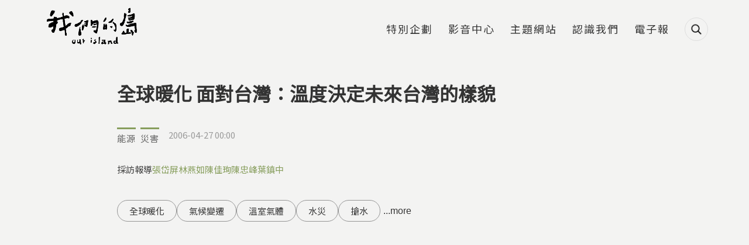

--- FILE ---
content_type: text/html; charset=utf-8
request_url: https://ourisland.pts.org.tw/content/970
body_size: 41491
content:
<!DOCTYPE html>
<html lang="zh-hant">
<head profile="http://www.w3.org/1999/xhtml/vocab">
  <title>全球暖化 面對台灣：溫度決定未來台灣的樣貌 | 我們的島</title>
  <meta name="viewport" content="width=device-width, initial-scale=1.0">
  <meta name="apple-mobile-web-app-capable" content="yes">
  <meta name="HandheldFriendly" content="True">
  <meta name="apple-mobile-web-app-status-bar-style" content="black">
  <meta name="google-site-verification" content="cD2e59_fXqZe5COrml7Mj3DFbydIC7oPDzRGQJgF7cw" />
  <meta name="google-site-verification" content="Y9S3vsYRykJnzpVggqy9Lbm7mBm974rM8xtWJ3kynYo" />
  <meta http-equiv="Content-Type" content="text/html; charset=utf-8" />
<link rel="shortcut icon" href="https://ourisland.pts.org.tw/sites/default/files/ourisland-favicon-2020-w100.png" type="image/png" />
<script type="application/ld+json">{
    "@context": "https://schema.org",
    "@graph": [
        {
            "@type": "Article",
            "headline": "全球暖化 面對台灣：溫度決定未來台灣的樣貌",
            "description": "有人質疑，現在發燒的全球暖化議題是場騙局？絕大多數的科學家，會肯定的告訴你，「人類」是這場地球災難的元兇！在太陽系中，地球與太陽的距離決定了地球的氣候變化，在地球46億年的歷史中，氣候是在冰河期和間冰期之間，規律的來回擺盪，每個週期大概十萬年，而現在正處於溫暖間冰期(約八千年)，地球暖化是個長期且必然的趨勢，但是人類排放二氧化碳等溫室氣體，形成溫室效應，卻讓地球在短時間發燙、發熱！ 十八世紀開始的工業革命，是一場生產方式的革命，徹底改變人類的生活。從工廠製造產品的過程，以及在我們日常生活中，能源使用、交運運輸、甚至每天生活中的三餐飲食，都直接、間接的排放二氧化碳。簡單的說，凡是使用石油、天然氣、煤炭等化石燃料，都會產生二氧化碳。",
            "author": {
                "@type": "Person",
                "@id": "我們的島",
                "name": "我們的島",
                "url": "https://ourisland.pts.org.tw/"
            },
            "datePublished": "2006-04-27T00:00:00+08:00",
            "dateModified": "2025-12-14T11:58:21+08:00",
            "image": {
                "@type": "ImageObject",
                "url": "https://ourisland.pts.org.tw/sites/default/files/field/image/IMAG0097.jpg"
            },
            "mainEntityOfPage": "https://ourisland.pts.org.tw/content/970",
            "about": "災害",
            "keywords": [
                "全球暖化",
                "氣候變遷",
                "溫室氣體",
                "水災",
                "搶水",
                "農損",
                "陳玉峰",
                "極端氣候",
                "冰河",
                "珊瑚白化",
                "登革熱",
                "低碳",
                "共乘",
                "地層下陷"
            ],
            "articleBody": "\u003Ch3\u003E\u003Cstrong\u003E\u0026lt;生態氣候篇\u0026gt;\u003C/strong\u003E\u003C/h3\u003E \u003Cp\u003E\u003Cimg alt=\u0022\u0022 height=\u0022394\u0022 src=\u0022/sites/default/files/722-17.jpg\u0022 width=\u0022700\u0022 /\u003E\u003Cbr /\u003E \u003Cbr /\u003E 有人質疑，現在發燒的全球暖化議題是場騙局？絕大多數的科學家，會肯定的告訴你，「人類」是這場地球災難的元兇！在太陽系中，地球與太陽的距離決定了地球的氣候變化，在地球46億年的歷史中，氣候是在冰河期和間冰期之間，規律的來回擺盪，每個週期大概十萬年，而現在正處於溫暖間冰期(約八千年)，地球暖化是個長期且必然的趨勢，但是人類排放二氧化碳等溫室氣體，形成溫室效應，卻讓地球在短時間發燙、發熱！\u003C/p\u003E \u003Cp\u003E十八世紀開始的工業革命，是一場生產方式的革命，徹底改變人類的生活。從工廠製造產品的過程，以及在我們日常生活中，能源使用、交運運輸、甚至每天生活中的三餐飲食，都直接、間接的排放二氧化碳。簡單的說，凡是使用石油、天然氣、煤炭等化石燃料，都會產生二氧化碳。\u003C/p\u003E \u003Cp\u003E工業革命之前，大氣中二氧化碳濃度是280ppm，現在已經飆升到381ppm，是60萬年來的最高值。當二氧化碳濃度增加一倍，地球溫度就會上升3到5度。這一百年來，地球氣候上升0.65度，看似微小，卻造成全球氣候大地震，生態失衡失序，氣候災害一波一波侵襲，始作俑者的人類也嚐到苦果。\u003C/p\u003E \u003Cp\u003E\u003Cimg alt=\u0022\u0022 height=\u0022394\u0022 src=\u0022/sites/default/files/P1180154.JPG\u0022 width=\u0022700\u0022 /\u003E\u003C/p\u003E \u003Cp\u003E地球暖化導致乾旱時間拉長，熱浪、旱災，常登上國際新聞的版面，但整體降雨量並沒有減少，各地於是發生極端氣候，台灣當然也無法倖免於難。2001年7月，納利颱風單日的降雨量，打破了台北氣象站105年來的記錄，台北市彷彿回到過去的台北湖。2002年，度過淹水惡夢的台北市，反而遇到缺水的窘境，這波旱災從桃園一路延燒到台北，台北市政府甚至祭出，供水四天停一天的非常手段，搶水大戰在北台灣上演。2005年3月，以往只在出現在高山的雪景，卻下降到海拔七百公尺的山林，茶園、果樹受到寒害，農民損失慘重。2008年6月，西南沿海成為水鄉澤國，逢雨必淹成為雲林沿海居民難以脫逃的宿命。風調雨順才能國泰民安，當澇旱之災頻繁上演，台灣人如何安身立命？\u003C/p\u003E \u003Cp\u003E台灣二氧化碳排放量佔世界總量的1%，排名第22名，每人每年平均排放量高達12公噸，是世界平均值的3倍。台灣暖化的幅度也不遑多讓，是地球的2倍，溫度上升高達1.3度。一般民眾冷的加件衣服，熱了躲進冷氣房吹冷氣，但對置身在自然環境下的生物來說，這1.3度可是「代誌大條」。 \u003C/p\u003E \u003Cp\u003E靜宜大學生態所陳玉峰教授，在累積長期的調查資料中發現，溫度上升，海岸植物有北移的趨勢，移動距離在50到70公里。有些植物會因為氣溫改變、新物種移入競爭而滅亡。「我最擔心極端氣候」，陳玉峰教授指出，高海拔的植物生長週期動輒一、兩百年，這幾十年來氣溫急遽改變，植物感受到生存壓力，把能量用在開花，但如果遇到極端氣候，無法順利育成種子，如此反覆造成許多樹木不明原因猝死。山林植物也有上移的情形，在台灣已經生存了千萬年的冰河孑遺植物--台灣山毛櫸，生長在台灣東北部海拔1500到2000公尺高的獨立山頭，當全球暖化氣候帶慢慢往上移，山毛櫸將面臨無法向高海拔遷移而逐漸消失的命運。\u003C/p\u003E \u003Cp\u003E台大生態所的李培芬教授也發現，中海拔的鳥種有8種往上遷徙，而運用電腦模式運算，地球暖化造成兩棲類適合生存的棲地縮小，分布有侷限性的物種，例如諸羅樹蛙，就可能有滅絕的危機。受衝擊最大的是無法遷徙的魚類，以櫻花鉤吻鮭為例，當溪流溫度改變，不適合魚類生存，往上的溪流環境又不是牠生存的棲地環境，最後就只能滅亡。\u003C/p\u003E \u003Cp\u003E而在海洋生態方面，台灣周圍的海域，一百年來增加了1.8度，連帶影響洋流的流動，溫度改變，海洋食物鏈最底層的浮游生物跟著改變，對定棲型的魚類來講，衝擊甚大，而迴游性魚類的移動路徑，也跟著不同，棲息在不同溫度的迴游魚類，隨著水溫差異而有所消長。溫度上升，對海洋生態系中最豐富的珊瑚礁生態，出現珊瑚白化的現象，2007年夏季，墾丁海域海水溫度比往常高了兩三度，到七月甚至還出現32到34度的高溫，不只有墾丁國家公園沿岸，包括離島澎湖、小琉球、綠島、東沙等海域，都發生珊瑚大規模白化的現象。\u003C/p\u003E \u003Cp\u003E\u003Cstrong\u003E\u003Cspan style=\u0022font-size:medium\u0022\u003E\u003Cimg alt=\u0022\u0022 height=\u0022297\u0022 src=\u0022/sites/default/files/420-1-15.jpg\u0022 width=\u0022440\u0022 /\u003E\u003Cimg alt=\u0022\u0022 height=\u0022297\u0022 src=\u0022/sites/default/files/1.JPG\u0022 width=\u0022440\u0022 /\u003E\u003C/span\u003E\u003C/strong\u003E\u003C/p\u003E \u003Cp\u003E全球暖化，擾亂植物生理時鐘，改變生物的生存環境，人類生存不能置於自然環境之外，尤其是農漁產業和氣候更有直接關聯。\u003C/p\u003E \u003Cp\u003E春天的水果攤，就可以買到夏季的水果，暖化讓植物開花結果亂了時序，如果遇到極端氣候，就只能用「慘」來形容。2005年的三月雪，罕見的下到海拔七百公尺的山林，果樹、茶樹承受寒害，農業損失就高達四億元。暖化讓植物病蟲害的防治面臨挑戰，2007年三月，水稻的葉稻熱病提早一、二十天發生，台中區農改場緊急發布警訊，水稻葉稻熱病如果沒有即時防制，水稻會枯死，影響稻米產量。\u003C/p\u003E \u003Cp\u003E除了病蟲害之外，全球暖化造成水資源匱乏、極端氣候，已經讓糧食短缺的危機在全球蔓延。到2008年四月，國際米價在一年內已經漲了一倍，小麥、稻米等穀物的全球庫存不到六十天，糧食危機引發的社會動盪，成為各國政府最急迫的課題。茶葉是台灣最重要的經濟作物，茶農也感受到氣候變遷的切膚之痛。這幾年冬天忽冷忽熱，降雨量分布不均，原本跟著節氣走的步伐全部亂了套，茶樹減產，茶農損失慘重。\u003C/p\u003E \u003Cp\u003E氣候異常也衝擊著海洋資源。2008年2月，澎湖發生魚群大量死亡的事件，學者判斷，這應該是反聖嬰現象下的寒害所導致。祖先傳承下來的捕魚知識，已經不足以應付全球暖化下快速變動的海洋，面對漁業與農業資源的改變，看天吃飯的農漁民如何克服氣候變化的挑戰，找出因應之道，是政府與全民要面對的新課題。\u003C/p\u003E \u003Ch3\u003E\u003Cstrong\u003E\u0026lt;公衛篇\u0026gt;\u003C/strong\u003E\u003C/h3\u003E \u003Cp\u003E\u003Cstrong\u003E\u003Cspan style=\u0022font-size:medium\u0022\u003E\u003Cimg alt=\u0022\u0022 height=\u0022594\u0022 src=\u0022/sites/default/files/386-3-08.jpg\u0022 width=\u0022880\u0022 /\u003E\u003C/span\u003E\u003C/strong\u003E\u003Cbr /\u003E \u003Cbr /\u003E 2008年4月，台南市發現第一起本土登革熱確定病例，比起去年足足提早兩個月，在全球溫度不斷升高的情況下，防疫工作面臨考驗。\u003C/p\u003E \u003Cp\u003E在溫室效應下，公衛學者早就對可能會發生流行的疾病提出警訊，跟溫度最有關聯的就是蟲媒傳遞的疾病，過去天氣冷蚊子會有休眠的現象產生，現在溫度高升下，台灣過去就曾經發生過蚊子越冬的案例，以往只有在夏季才有病例傳出的登革熱，在南部，已經陸續幾年冬天都有疫情傳出，證明氣溫的上升，的確讓病媒蚊能夠繼續在冬天活動。\u003C/p\u003E \u003Cp\u003E科學家也指出平均上升一度，蚊子的數量就會增加十倍，透過蟲媒的散佈，登革熱的區域已經日漸蔓延，未來傳染病所要面對的，將不再是單一地區而已。\u003C/p\u003E \u003Cp\u003E而異常氣候也讓相關的疾病發生的機率越來越頻繁，像是洪水、風災、等，都容易加速疫情擴展，傳播的速度將會出乎預期之外，面對氣候的改變，疾病將以不同的方式來襲，防治的工作如果沒有跟上變化的速度，很有可能就會導致一場難以承受的災難。\u003C/p\u003E \u003Ch3\u003E\u003Cstrong\u003E\u0026lt;能源篇\u0026gt;\u003C/strong\u003E\u003C/h3\u003E \u003Cp\u003E\u003Cstrong\u003E\u003Cspan style=\u0022font-size:medium\u0022\u003E\u003Cimg alt=\u0022\u0022 height=\u0022394\u0022 src=\u0022/sites/default/files/P1530651.JPG\u0022 width=\u0022700\u0022 /\u003E\u003C/span\u003E\u003C/strong\u003E\u003Cbr /\u003E \u003Cbr /\u003E 夏日炎炎，讓人想要躲進冷氣房裡。用電量跟氣溫上升互為因果關係，用電越多，二氧化碳排放越多，天氣也越熱。過去十五年，台灣每個人的用電量成長了三倍，能源消耗成長了一倍，也因此二氧化碳排放的成長率也增加了一倍以上，是全世界增加最快速的地方。學者指出，用電成長太快，再加上整個電力結構有問題，是造成二氧化碳飆高最主要的原因。\u003C/p\u003E \u003Cp\u003E當世界各國為了減緩溫室效應，開始實施二氧化碳減量的策略，紛紛降低燃煤發電的比重，台電燃煤電廠的新擴建計畫仍一個接一個進行。包括高雄的大林電廠、台北縣深澳與林口火力電廠、和平火力電廠等的擴建計劃，總共將增加四千到五千萬公噸的二氧化碳。地球公民協會執行長李根政說，火力電廠持續擴建，政治人物拼命脫衣減碳，等於完全沒有效果。\u003C/p\u003E \u003Cp\u003E以深澳與林口兩個燃煤電廠興建案為例，興建成本高達一千四百億，未來的發電量將超過核四廠。海洋大學輪機系教授華健表示，深澳與林口兩個燃煤電廠正值除役更新之際，應該趁此機會選購最新、污染最低的機組，十多年前，國外就已經發展出效率較高、污染量較低的「超超臨界」燃煤機組，但台電採用的卻是效率不到百分之五十的「超臨界」機組，當我們選擇一個效率比較低的燃煤發電，等於決定台灣未來半世紀的溫室氣體排放將居高不下。\u003C/p\u003E \u003Cp\u003E2008年政黨再輪替之後，核能發電被列為無碳能源的選項之一，許多人認為，核電可以解決台灣溫室氣體排放的困境，但伴隨著核能發電而來的安全問題與核廢料處理，仍然是棘手的難題。世新行政管理學系教授林子倫指出，從世界的趨勢來看，在2004年核能的新投資跟再生能源的投資有一個交叉點，再生能源已經超過核能，台灣其實有很多選擇。在德國與北歐等國家，小型分散的再生能源已經漸漸取代大型而集中的發電方式，能源不只是能源，也是創造就業機會提升國家競爭力的新興產業。\u003C/p\u003E \u003Cp\u003E台灣擁有豐富的太陽光和風力資源，在發展再生能源方面，佔盡了天時與地利。而且台灣又是太陽光電主要的生產國，太陽電池的廠商茂迪、益通等等先後登上股王寶座，並且擠進全球太陽能電生產的前十名，發展出的產品也日新月異。\u003C/p\u003E \u003Cp\u003E現在越來越多家戶加入陽光建築的行列！這棟位於宜蘭的透天厝，將裝上1.8KW的太陽能板，生產的電力不但可以自給自足，多餘的電還可以回賣給台電。氫氣也是再生能源產業的明日之星，台灣已經有廠商開發出把水變成火的獨門絕技，將水電解後產生的氫氣，燃燒後釋放高溫，可以裁切鋼板、燒開水、甚至點燃蒸氣鍋爐。氫能源最大的優點是不會排放二氧化碳，加上水是可以循環再生的資源，未來有取代化石燃料的潛力。\u003C/p\u003E \u003Cp\u003E其實創造能源最有效的方式，不是去尋找新能源，而是節省能源的消耗，於是各種節能的產品也應運而生。以台大校園裡，目前安裝的高亮度LED路燈為例，一盞燈一年可以節省三千多元的電費，台大新能源中心主持人黃秉鈞估計，未來大小巷的路燈如果都改裝LED照明，可以省下一座核能電廠的發電量。\u003C/p\u003E \u003Cp\u003E高電價時代的來臨是節能產業的新契機，減少二氧化碳排放，就從省電節能開始！\u003C/p\u003E \u003Ch3\u003E\u003Cstrong\u003E\u0026lt;產業篇\u0026gt;\u003C/strong\u003E\u003C/h3\u003E \u003Cp\u003E\u003Cspan style=\u0022color:#0000ff\u0022\u003E\u003Cstrong\u003E\u003Cspan style=\u0022font-size:medium\u0022\u003E\u003Cspan style=\u0022color:#000000; font-size:small\u0022\u003E\u003Cimg alt=\u0022\u0022 height=\u0022467\u0022 src=\u0022/sites/default/files/DSCF7546.JPG\u0022 width=\u0022700\u0022 /\u003E\u003C/span\u003E\u003C/span\u003E\u003C/strong\u003E\u003C/span\u003E\u003Cbr /\u003E \u003Cbr /\u003E 2008年6月9日，新政府上任不到二十天，環保團體在環保署前高舉海報抗議，因為大林電廠、中龍鋼鐵等大型開發案一旦通過，台灣的溫室氣體將會增加7%。\u003C/p\u003E \u003Cp\u003E目前台灣的幾個大型開發案二氧化碳的排放量：台塑大煉鋼廠1490萬公噸、國光石化800萬公噸、中龍鋼鐵擴建後1172萬公噸、台電大林電廠改建後1769萬公噸，陸續還有中科后里基地、和平火力發電廠等還在評估中，而今年除了中龍鋼鐵有條件通過外，其他的開發案都仍在審查中。\u003C/p\u003E \u003Cp\u003E然而，全球暖化的壓力在京都議定書生效之後，企業的二氧化碳排放量更是成為關注焦點，在世界地球日前夕，還沒有上任的馬英九，就在會場喊出減碳時程，聲明在2016年恢復2008年的排放量，具體展現減碳決心。\u003C/p\u003E \u003Cp\u003E未來溫室氣體減量法通過之後，鋼鐵、石化、水泥、造紙、人造纖維、紡織等六大高耗能產業自然也成為減量的重點對象，必須依照政府核配的額度進行減量。如果達不到目標就得購買碳權，以剛通過的中鋼子公司中龍鋼鐵擴建案為例，2008年6月9日的環評會議裡，新任環保署長沈世宏表示，按照新政府的減碳時程，中龍鋼鐵在2014年大約要減少15%的碳排放，如果無法達成就必須透過碳權交易或是減產的方式來完成環評承諾，建議中龍鋼鐵將購買碳權成本納入營運考量。\u003C/p\u003E \u003Cp\u003E最後中龍鋼鐵擴建案在董事長歐朝華的減碳承諾下有條件通過，創下在法源依據尚未完善前，就可以有條件通過的先例，也是全台灣首次在環評會議中，被要求將減碳成本納入營運考量的企業。此刻位於台中鋼鐵工業區，中龍鋼鐵正在加緊趕工，除了要面對世界競爭力，還得要想辦法減碳，中龍鋼鐵的一舉一動都具有指標性意義。\u003C/p\u003E \u003Cp\u003E在京都議定書生效後，台灣雖然不是京都議定書的締約國家，但台灣高度仰賴進出口貿易，在市場的壓力下，未來勢必受到國際減碳壓力影響。以半導體產業為例，半導體在產程中會使用的全氟碳化物也在溫室氣體管制的名單內，知名的半導體業者旺宏電子，在政府要求前就已經提早達到減量目標，再加上善用變頻器和熱回收系統，旺宏電子一年省下一億元以上的電費，同時也減少三萬噸以上的二氧化碳。\u003C/p\u003E \u003Cp\u003E新科技可以做到節能，舊產業也有新的做法，在台灣已經三十多年的台南紡織化纖廠，在2004年開始進行二氧化碳排放的盤查工作，結果發現排放最多二氧化碳的地方，是來自鍋爐室的石化燃料燃燒，於是決定從鍋爐室著手，台南紡織把廢熱回收，就可以省下燃料的消耗，一個月下來電費節省將近二十萬元，在低碳目標下，如何從現有的設備改善去提升能源效率，是許多企業首先會考量的第一步，不過，除了產業的節能動作之外，台灣的產業結構定位才是關鍵，根據2008年六月的行政院院會上，能源局長葉惠青表示，產業結構未來將朝向高附加價值跟低耗能的方向調整，然而以目前台灣的二氧化碳排放量來看，工業的部分佔了52%，其餘是住商跟建設的部分，台灣產業結構調整問題，不斷的引起討論，但卻沒有實際動作，台灣未來的產業主力究竟應該要放在哪裡？環保團體抱持質疑的態度。\u003C/p\u003E \u003Cp\u003E2008年7月1日起，台電公司將會進行第一階段的電價調整，產業用電漲幅調高15%，未來企業該如何提高能源效率？如何降低二氧化碳排放？是企業馬上面臨到的挑戰，全球走向低碳時代，已經是不可避免的趨勢，未來誰能先掌握低碳技術誰就掌握商機，在新政府全力拼經濟的大動作下，環保與經濟之間，要如何找出平衡點，面對全球暖化，台灣的企業準備好了嗎？\u003C/p\u003E \u003Ch3\u003E\u003Cstrong\u003E\u003Cimg alt=\u0022\u0022 height=\u0022467\u0022 src=\u0022/sites/default/files/DSCF3546.JPG\u0022 width=\u0022700\u0022 /\u003E\u003C/strong\u003E\u003Cbr /\u003E \u003Cbr /\u003E \u003Cstrong\u003E\u0026lt;交通篇\u0026gt;\u003C/strong\u003E\u003C/h3\u003E \u003Cp\u003E交通運輸佔二氧化碳排放量的三分之一。根據統計，汽車每行駛一公里平均排放81公克的二氧化碳，機車每行駛一公里平均排放23公克二氧化碳。過去十年來，台灣汽機車的密度持續成長，平均每四個人就有一輛汽車，密度高居亞洲第二﹔平均每兩個人就有一輛機車，這個密度更是高居世界第一。\u003C/p\u003E \u003Cp\u003E機車的油耗比汽車小，製造的環境污染似乎也比較少，其實不然。機車所排放的氮氧化物等廢氣是汽車的三到四倍。台灣有一千三百萬輛的機車，每年所排放的污染物佔了全國總排放量的百分之十。雖然污染量大，但機車的輕巧與便利性還是讓人無法阻擋它的魅力，再加上油價高漲，讓許多人捨棄汽車改用機車當代步工具，同時也刺激了電動機車的買氣。依靠電力驅動的電動機車，不會排放廢氣、低噪音，是低碳運輸中理想的交通工具，但是推展的過程一直不順利。電動機車業者認為，沒有完善的配套設施是主要原因。\u003C/p\u003E \u003Cp\u003E\u003Cstrong\u003E\u003Cspan style=\u0022font-size:medium\u0022\u003E\u003Cimg alt=\u0022\u0022 height=\u0022467\u0022 src=\u0022/sites/default/files/DSCF7493.JPG\u0022 width=\u0022700\u0022 /\u003E\u003C/span\u003E\u003C/strong\u003E\u003Cbr /\u003E \u003Cbr /\u003E 不只機車要節能減碳，汽車廠商也積極投入發展出更有效能的汽車。以油電混合車為例，同時具有汽油驅動的引擎和電動馬達，當它發動時完全聽不到引擎運轉的聲音。油電混和車是目前最省油的汽車，每公升汽油可以行駛20到25公里，耗油量只有一般汽車的一半，是目前同級車種中最省油的車，廢氣排放更只有一般車的五分之一，每行駛十萬公里，減少排放的二氧化碳達到七公噸！\u003C/p\u003E \u003Cp\u003E除了選擇比較省油的車之外，選擇生質柴油替代石油，成為國際的新興趨勢。包括大豆、玉米、向日葵種子，甚至是番薯或甘蔗，都可以提煉成為生質柴油或生質酒精。跟化石柴油比起來，生質柴油可以減少78%的二氧化碳排放量。但是生質柴油的風潮卻引發與窮人搶糧的爭議。原本生產糧食的農田，現在紛紛改種價格較高的能源作物，導致全球糧食危機惡化，讓能源作物的生產備受抨擊。\u003C/p\u003E \u003Cp\u003E其實，省油還是要從交通習慣開始著手。台南縣環保局就推出「共乘網」，鼓勵縣府同仁和一般民眾共乘一部車，既經濟又環保。而台南市環保局則推出「反怠速」，要求汽機車駕駛臨時停車如果超過三分鐘就要熄火。南市環保局以開勸導單的軟性方式執行，希望民眾養成臨停熄火的習慣。在「反怠速」政策正式上路後，環保局做過民意調查，民眾的支持度高達98%，一個小小的動作，既能讓空氣污染減少，也省荷包。\u003C/p\u003E \u003Cp\u003E油價節節上漲，腳踏車成為今年最夯的交通工具。街頭巷尾越來越多人加入單車通勤的行列。許多單車通勤族發現，騎腳踏車上班的時間，可能比開車花費的時間還要少。但是這個城市空間對於單車族是非常不友善。\u003C/p\u003E \u003Cp\u003E從2007年開始，全台灣吹起一股單車上路的風潮，單車將城市裡原本陌生的人串連起來，包括千里步道籌備會等多個民間團體呼籲政府在公路法中制定自行車專章，並且在市區推動自行車試辦道路。爭路權，並不只是替單車要更多的空間，而是改變原有的城市空間分配。\u003C/p\u003E \u003Cp\u003E改變目前以汽機車為主的城鄉環境，是減少交通帶來的二氧化碳排放最根本的辦法。當油價高漲，都市居民還有大眾運輸系統可以選擇，但是在絕大部分的郊區，卻還是必須倚賴汽機車才能代步，對非都會區的居民來說很不公平。要真正要達到運輸系統的節能減碳，非都會區大眾運輸系統的建立，也要及早規劃才行。\u003Cbr /\u003E \u003C/p\u003E \u003Ch3\u003E\u003Cstrong\u003E\u0026lt;個人生活篇\u0026gt;\u003C/strong\u003E\u003C/h3\u003E \u003Cp\u003E從我們起床的那一刻起，溫室氣體就不斷產生，為了方便計算日常生活當中，我們製造了多少的碳，環境品質文教基金會帶進溫室氣體計算機的概念，每天，你只要輸入自己的行為就可以計算出你的碳足跡。\u003C/p\u003E \u003Cp\u003E根據統計，平均一個人，一年就給地球增加了12公噸的二氧化碳，在全球暖化議題不斷發燒下，大部分的人幾乎都可以理解現在地球面臨暖化的問題，除了要求企業進行減碳責任外，個人在減碳上，還可以有哪些做法呢？\u003C/p\u003E \u003Cp\u003E\u003Cimg alt=\u0022\u0022 height=\u0022467\u0022 src=\u0022/sites/default/files/DSCF3433.JPG\u0022 width=\u0022700\u0022 /\u003E\u003Cbr /\u003E \u003Cbr /\u003E 除了大家所熟知的隨手關燈、搭乘大眾運輸工具、紙張雙面列印…等節能措施，過去比較常被忽略的是飲食環保，你知道嗎？吃東西也能夠做到環保減碳。由於畜牧業在生產過程中，需要餵養飼料，估算下來，平均一公斤的肉，就要增加四公斤的二氧化碳，一年下來就是1.5噸，差不多是家庭用電加上瓦斯一年的用量，因此肉吃得越多，二氧化碳增加得越快。\u003C/p\u003E \u003Cp\u003E除了避免攝取過多肉食，在食物的選擇也盡量選擇當季當地的食材，既可以省下長途運輸的碳排放，營養也不會流失，吃得健康又環保。\u003C/p\u003E \u003Cp\u003E\u003Cimg alt=\u0022\u0022 height=\u0022394\u0022 src=\u0022/sites/default/files/P1160738.JPG\u0022 width=\u0022700\u0022 /\u003E\u003C/p\u003E \u003Cp\u003E其實只要在生活裡用心，到處都有減碳妙招，像是不迷信長途跋涉而來的進口產品，盡量使用本地生產的食物與用品、將不用的家電產品插頭拔下插座，節省待機電源，在電價調漲後，可以省下荷包也友善環境。\u003C/p\u003E \u003Cp\u003E這些簡單的動作，卻能替地球減少溫室氣體的負擔，讓地球可以更輕鬆面對未來。早期資源取得不易，老一輩的人對於資源是格外珍惜，現代人習慣資源隨手可得，一貫地揮霍後，現在的珍惜資源是我們發自內心對環境的反省。如果我們仍然繼續以往的生活方式，製造大量的二氧化碳，除了讓身體不健康，對環境形成的傷害，往往也出乎我們能夠承受的。\u003C/p\u003E \u003Cp\u003E全球暖化的危機下，或許是個轉機，重新給我們警惕，尊重地球上的一切事物，所有的資源都不是憑空而來的，如果我們能夠有珍惜資源的思維，當設計者在設計產品時注入環保的想法，政府在擬定政策時，思考對環境更友善的方式，從上而下，把環境的衝擊降到最低，我們所期望的美好未來就不會太遙遠。\u003C/p\u003E \u003Cp\u003E我們生活在自然當中，只是其中的一份子。要學會如何和大自然和諧相處，才是和地球永存，生生不息的道理。\u003C/p\u003E \u003Cp\u003E\u003Cstrong\u003E\u003Cspan style=\u0022font-size:medium\u0022\u003E\u003Cimg alt=\u0022\u0022 height=\u0022525\u0022 src=\u0022/sites/default/files/P1090569.JPG\u0022 width=\u0022700\u0022 /\u003E\u003C/span\u003E\u003C/strong\u003E\u003C/p\u003E \u003Ch3\u003E\u003Cstrong\u003E側記\u003C/strong\u003E\u003C/h3\u003E \u003Cp\u003E販賣看不見的溫室氣體，是幾世紀前無法想像的事，然而在全球暖化的壓力下，為了促進及鼓勵企業減量，碳權交易市場應運而生，新政府上台後也明白宣示會走向碳權交易與開徵能源稅的路，不過台灣不屬於京都議定書中的國家，碳權交易得透過第三國的認證，未來認證責任跟費用都是需要克服的難題。而未來要推動的碳排放核配，額度如何分配也需要更多細緻的討論，額度訂得太鬆散，失去管制的意義，額度定得太嚴格，企業有可能轉戰其他沒有減碳壓力的國家，碳交易其實還有很多討論的議題存在。\u003C/p\u003E \u003Cp\u003E躲在食物裡的秘密真的有很多！像是吃一個漢堡就等於是吃掉6平方公尺的雨林，你或許覺得哪有這麼誇張，但食物的確並不如你想像中那樣單純，每一口食物都是由環環相扣的食物鏈所組成的，當我們在享用美味的食物時，或許應該去深入了解背後所隱藏的故事。\u003C/p\u003E"
        },
        {
            "@type": "WebPage",
            "name": "全球暖化 面對台灣：溫度決定未來台灣的樣貌 | 我們的島",
            "breadcrumb": {
                "@type": "BreadcrumbList",
                "itemListElement": [
                    {
                        "@type": "ListItem",
                        "position": 1,
                        "name": "首頁",
                        "item": "https://ourisland.pts.org.tw/"
                    },
                    {
                        "@type": "ListItem",
                        "position": 2,
                        "name": "災害",
                        "item": "https://ourisland.pts.org.tw/classification/41"
                    },
                    {
                        "@type": "ListItem",
                        "position": 3,
                        "name": "台灣",
                        "item": "https://ourisland.pts.org.tw/county/987"
                    },
                    {
                        "@type": "ListItem",
                        "position": 4,
                        "name": "全球暖化 面對台灣：溫度決定未來台灣的樣貌",
                        "item": ""
                    }
                ]
            },
            "url": "https://ourisland.pts.org.tw/content/970"
        },
        {
            "@context": "https://schema.org/",
            "@type": "ImageObject",
            "contentUrl": "https://ourisland.pts.org.tw/sites/default/files/field/image/IMAG0097.jpg",
            "creator": {
                "@type": "Person",
                "name": "張岱屏 林燕如 陳佳珣 陳忠峰 葉鎮中"
            }
        },
        {
            "@context": "https://schema.org/",
            "@type": "ImageObject",
            "contentUrl": "https://ourisland.pts.org.tw/sites/default/files/722-17.jpg",
            "creator": {
                "@type": "Person",
                "name": "張岱屏 林燕如 陳佳珣 陳忠峰 葉鎮中"
            }
        },
        {
            "@context": "https://schema.org/",
            "@type": "ImageObject",
            "contentUrl": "https://ourisland.pts.org.tw/sites/default/files/P1180154.JPG",
            "creator": {
                "@type": "Person",
                "name": "張岱屏 林燕如 陳佳珣 陳忠峰 葉鎮中"
            }
        },
        {
            "@context": "https://schema.org/",
            "@type": "ImageObject",
            "contentUrl": "https://ourisland.pts.org.tw/sites/default/files/420-1-15.jpg",
            "creator": {
                "@type": "Person",
                "name": "張岱屏 林燕如 陳佳珣 陳忠峰 葉鎮中"
            }
        },
        {
            "@context": "https://schema.org/",
            "@type": "ImageObject",
            "contentUrl": "https://ourisland.pts.org.tw/sites/default/files/1.JPG",
            "creator": {
                "@type": "Person",
                "name": "張岱屏 林燕如 陳佳珣 陳忠峰 葉鎮中"
            }
        },
        {
            "@context": "https://schema.org/",
            "@type": "ImageObject",
            "contentUrl": "https://ourisland.pts.org.tw/sites/default/files/386-3-08.jpg",
            "creator": {
                "@type": "Person",
                "name": "張岱屏 林燕如 陳佳珣 陳忠峰 葉鎮中"
            }
        },
        {
            "@context": "https://schema.org/",
            "@type": "ImageObject",
            "contentUrl": "https://ourisland.pts.org.tw/sites/default/files/P1530651.JPG",
            "creator": {
                "@type": "Person",
                "name": "張岱屏 林燕如 陳佳珣 陳忠峰 葉鎮中"
            }
        },
        {
            "@context": "https://schema.org/",
            "@type": "ImageObject",
            "contentUrl": "https://ourisland.pts.org.tw/sites/default/files/DSCF7546.JPG",
            "creator": {
                "@type": "Person",
                "name": "張岱屏 林燕如 陳佳珣 陳忠峰 葉鎮中"
            }
        },
        {
            "@context": "https://schema.org/",
            "@type": "ImageObject",
            "contentUrl": "https://ourisland.pts.org.tw/sites/default/files/DSCF3546.JPG",
            "creator": {
                "@type": "Person",
                "name": "張岱屏 林燕如 陳佳珣 陳忠峰 葉鎮中"
            }
        },
        {
            "@context": "https://schema.org/",
            "@type": "ImageObject",
            "contentUrl": "https://ourisland.pts.org.tw/sites/default/files/DSCF7493.JPG",
            "creator": {
                "@type": "Person",
                "name": "張岱屏 林燕如 陳佳珣 陳忠峰 葉鎮中"
            }
        },
        {
            "@context": "https://schema.org/",
            "@type": "ImageObject",
            "contentUrl": "https://ourisland.pts.org.tw/sites/default/files/DSCF3433.JPG",
            "creator": {
                "@type": "Person",
                "name": "張岱屏 林燕如 陳佳珣 陳忠峰 葉鎮中"
            }
        },
        {
            "@context": "https://schema.org/",
            "@type": "ImageObject",
            "contentUrl": "https://ourisland.pts.org.tw/sites/default/files/P1160738.JPG",
            "creator": {
                "@type": "Person",
                "name": "張岱屏 林燕如 陳佳珣 陳忠峰 葉鎮中"
            }
        },
        {
            "@context": "https://schema.org/",
            "@type": "ImageObject",
            "contentUrl": "https://ourisland.pts.org.tw/sites/default/files/P1090569.JPG",
            "creator": {
                "@type": "Person",
                "name": "張岱屏 林燕如 陳佳珣 陳忠峰 葉鎮中"
            }
        }
    ]
}</script>
<meta name="description" content="有人質疑，現在發燒的全球暖化議題是場騙局？絕大多數的科學家，會肯定的告訴你，「人類」是這場地球災難的元兇！在太陽系中，地球與太陽的距離決定了地球的氣候變化，在地球46億年的歷史中，氣候是在冰河期和間冰期之間，規律的來回擺盪，每個週期大概十萬年，而現在正處於溫暖間冰期(約八千年)，地球暖化是個長期且必然的趨勢，但是人類排放二氧化碳等溫室氣體，形成溫室效應，卻讓地球在短時間發燙、發熱！ 十八世紀開始的工業革命，是一場生產方式的革命，徹底改變人類的生活。從工廠製造產品的過程，以及在我們日常生活中，能源使用、交運運輸、甚至每天生活中的三餐飲食，都直接、間接的排放二氧化碳。簡單的說，凡是使用石油、天然氣、煤炭等化石燃料，都會產生二氧化碳。" />
<meta name="generator" content="Drupal 7 (https://www.drupal.org)" />
<link rel="canonical" href="https://ourisland.pts.org.tw/content/970" />
<link rel="shortlink" href="https://ourisland.pts.org.tw/node/970" />
<meta property="og:site_name" content="我們的島" />
<meta property="og:type" content="website" />
<meta property="og:url" content="https://ourisland.pts.org.tw/content/970" />
<meta property="og:title" content="全球暖化 面對台灣：溫度決定未來台灣的樣貌" />
<meta property="og:description" content="有人質疑，現在發燒的全球暖化議題是場騙局？絕大多數的科學家，會肯定的告訴你，「人類」是這場地球災難的元兇！在太陽系中，地球與太陽的距離決定了地球的氣候變化，在地球46億年的歷史中，氣候是在冰河期和間冰期之間，規律的來回擺盪，每個週期大概十萬年，而現在正處於溫暖間冰期(約八千年)，地球暖化是個長期且必然的趨勢，但是人類排放二氧化碳等溫室氣體，形成溫室效應，卻讓地球在短時間發燙、發熱！ 十八世紀開始的工業革命，是一場生產方式的革命，徹底改變人類的生活。從工廠製造產品的過程，以及在我們日常生活中，能源使用、交運運輸、甚至每天生活中的三餐飲食，都直接、間接的排放二氧化碳。簡單的說，凡是使用石油、天然氣、煤炭等化石燃料，都會產生二氧化碳。" />
<meta property="og:updated_time" content="2025-12-14T11:58:21+08:00" />
<meta property="og:image" content="https://ourisland.pts.org.tw/sites/default/files/field/image/IMAG0097.jpg" />
<meta property="article:published_time" content="2006-04-27T00:00:00+08:00" />
<meta property="article:modified_time" content="2025-12-14T11:58:21+08:00" />
  <!-- <link rel="stylesheet" href="https://maxcdn.bootstrapcdn.com/font-awesome/4.7.0/css/font-awesome.min.css"> -->
  <!-- <link rel="stylesheet" type="text/css" href="/sites/all/themes/earthday/libraries/material-design-iconic-font/css/material-design-iconic-font.min.css"> -->
  <link type="text/css" rel="stylesheet" href="https://ourisland.pts.org.tw/sites/default/files/css/css_xE-rWrJf-fncB6ztZfd2huxqgxu4WO-qwma6Xer30m4.css" media="all" />
<link type="text/css" rel="stylesheet" href="https://ourisland.pts.org.tw/sites/default/files/css/css_c2QTsWtUyql8gQiB03uySUeXGnwrn1haEf3tZ6lbYB0.css" media="all" />
<link type="text/css" rel="stylesheet" href="https://ourisland.pts.org.tw/sites/default/files/css/css_70fiAY0cpgeNtMlYcAMjtP3zA7BI6aHXPYCRWqMTe6I.css" media="all" />
<link type="text/css" rel="stylesheet" href="https://ourisland.pts.org.tw/sites/default/files/css/css_29DnTB1mCo0G562jwyaE1oMC31cxcc0GyKSlflGVk4A.css" media="all" />
<link type="text/css" rel="stylesheet" href="https://ourisland.pts.org.tw/sites/default/files/css/css_mDxCF8ImVBb6oiL7Rq6KarwvxmvDV5PjnhYNE29pt_0.css" media="print" />
<link type="text/css" rel="stylesheet" href="/sites/all/libraries/fontawesome/css/all.css" media="all" />
  <link rel="preconnect" href="https://fonts.gstatic.com">
  <link href="https://fonts.googleapis.com/css2?family=Noto+Sans+TC&display=swap" rel="stylesheet">
  <script type="text/javascript" src="https://ourisland.pts.org.tw/sites/default/files/js/js_FG24w7evW1ib938CqfpPV9_m8s-khn57m2_NlAtvdRw.js"></script>
<script type="text/javascript" src="https://ourisland.pts.org.tw/sites/default/files/js/js_onbE0n0cQY6KTDQtHO_E27UBymFC-RuqypZZ6Zxez-o.js"></script>
<script type="text/javascript" src="https://ourisland.pts.org.tw/sites/default/files/js/js_FOTGn7Guk6TNbAZjgGN1mNhrvEFKc9Y47PuGvdN0zBs.js"></script>
<script type="text/javascript" src="https://ourisland.pts.org.tw/sites/default/files/js/js_ME3bEd5AGQi-TRROmW2e6xB-xemdzMvRhKZPEC5Aq9E.js"></script>
<script type="text/javascript">window.a2a_config=window.a2a_config||{};window.da2a={done:false,html_done:false,script_ready:false,script_load:function(){var a=document.createElement('script'),s=document.getElementsByTagName('script')[0];a.type='text/javascript';a.async=true;a.src='https://static.addtoany.com/menu/page.js';s.parentNode.insertBefore(a,s);da2a.script_load=function(){};},script_onready:function(){da2a.script_ready=true;if(da2a.html_done)da2a.init();},init:function(){for(var i=0,el,target,targets=da2a.targets,length=targets.length;i<length;i++){el=document.getElementById('da2a_'+(i+1));target=targets[i];a2a_config.linkname=target.title;a2a_config.linkurl=target.url;if(el){a2a.init('page',{target:el});el.id='';}da2a.done=true;}da2a.targets=[];}};(function ($){Drupal.behaviors.addToAny = {attach: function (context, settings) {if (context !== document && window.da2a) {if(da2a.script_ready)a2a.init_all();da2a.script_load();}}}})(jQuery);a2a_config.callbacks=a2a_config.callbacks||[];a2a_config.callbacks.push({ready:da2a.script_onready});a2a_config.overlays=a2a_config.overlays||[];a2a_config.templates=a2a_config.templates||{};a2a_config.icon_color = "#424242";</script>
<script type="text/javascript" src="https://ourisland.pts.org.tw/sites/default/files/js/js_5CtAqJTdLh9g8Z8u4j_x0YrJ73SmFhKp0nTxkFccCso.js"></script>
<script type="text/javascript" src="https://ourisland.pts.org.tw/sites/default/files/js/js_oFQzB_lV9GXJ-kq5Qwsa5qpJBdYEpvHGuFJHIP9tGjE.js"></script>
<script type="text/javascript" src="https://ourisland.pts.org.tw/sites/default/files/js/js__vBLvHiTJZvV9FLfY7JgM_Cfb14K2tNyC79jzH2QxCY.js"></script>
<script type="text/javascript">jQuery.extend(Drupal.settings, {"basePath":"\/","pathPrefix":"","setHasJsCookie":0,"ajaxPageState":{"theme":"ourisland2018","theme_token":"Q5PacLmGZzZ3IeOo0SN1R85XzKytZ2P8omhs9SqzaqM","js":{"sites\/all\/modules\/addthis\/addthis.js":1,"sites\/all\/modules\/custom\/twenty_twenty\/twenty_twenty.js":1,"0":1,"sites\/all\/modules\/jquery_update\/replace\/jquery\/1.12\/jquery.js":1,"misc\/jquery-extend-3.4.0.js":1,"misc\/jquery-html-prefilter-3.5.0-backport.js":1,"misc\/jquery.once.js":1,"misc\/drupal.js":1,"sites\/all\/modules\/jquery_update\/js\/jquery_browser.js":1,"misc\/form-single-submit.js":1,"sites\/all\/modules\/google_cse\/google_cse.js":1,"sites\/all\/modules\/extlink\/extlink.js":1,"public:\/\/languages\/zh-hant_KLG-36fAyB-u2SH0mjVUNe2L8bW7xhXiWso-cfsfCd0.js":1,"sites\/all\/libraries\/colorbox\/jquery.colorbox-min.js":1,"sites\/all\/modules\/colorbox\/js\/colorbox.js":1,"sites\/all\/modules\/colorbox\/styles\/default\/colorbox_style.js":1,"sites\/all\/modules\/colorbox\/js\/colorbox_load.js":1,"sites\/all\/modules\/colorbox\/js\/colorbox_inline.js":1,"sites\/all\/modules\/image_caption\/image_caption.min.js":1,"sites\/all\/modules\/jcaption\/jcaption.js":1,"sites\/all\/modules\/lightbox2\/js\/lightbox.js":1,"sites\/all\/modules\/custom\/netivism_addthis_helper\/js\/netivism_addthis_helper.js":1,"sites\/all\/libraries\/magnific-popup\/dist\/jquery.magnific-popup.js":1,"sites\/all\/modules\/custom\/netivism_ourisland\/js\/magnific-popup-init.js":1,"sites\/all\/libraries\/twentytwenty\/js\/jquery.twentytwenty.js":1,"sites\/all\/libraries\/twentytwenty\/js\/jquery.event.move.js":1,"sites\/all\/modules\/custom\/netivism_toc\/assets\/tocbot\/dist\/tocbot.min.js":1,"sites\/all\/modules\/custom\/netivism_toc\/js\/netivism_toc.js":1,"1":1,"sites\/all\/libraries\/superfish\/jquery.hoverIntent.minified.js":1,"sites\/all\/libraries\/superfish\/supposition.js":1,"sites\/all\/libraries\/superfish\/superfish.js":1,"sites\/all\/libraries\/superfish\/supersubs.js":1,"sites\/all\/modules\/superfish\/superfish.js":1,"sites\/all\/themes\/ourisland2018\/js\/theme.js":1,"sites\/all\/themes\/ourisland2018\/js\/custom_2021.js":1,"sites\/all\/themes\/ourisland2018\/js\/jquery.formalize.js":1},"css":{"modules\/system\/system.base.css":1,"modules\/system\/system.menus.css":1,"modules\/system\/system.messages.css":1,"modules\/system\/system.theme.css":1,"sites\/all\/modules\/calendar\/css\/calendar_multiday.css":1,"sites\/all\/modules\/date\/date_api\/date.css":1,"sites\/all\/modules\/date\/date_popup\/themes\/datepicker.1.7.css":1,"modules\/field\/theme\/field.css":1,"sites\/all\/modules\/google_cse\/google_cse.css":1,"sites\/all\/modules\/custom\/logintoboggan\/logintoboggan.css":1,"modules\/node\/node.css":1,"modules\/search\/search.css":1,"sites\/all\/modules\/custom\/twenty_twenty\/twentytwenty.css":1,"modules\/user\/user.css":1,"sites\/all\/modules\/extlink\/extlink.css":1,"sites\/all\/modules\/views\/css\/views.css":1,"sites\/all\/modules\/ckeditor\/css\/ckeditor.css":1,"sites\/all\/modules\/colorbox\/styles\/default\/colorbox_style.css":1,"sites\/all\/modules\/ctools\/css\/ctools.css":1,"sites\/all\/modules\/lightbox2\/css\/lightbox.css":1,"sites\/all\/modules\/custom\/netivism_addthis_helper\/css\/netivism_addthis_helper.css":1,"sites\/all\/modules\/custom\/netivism_admin_better\/css\/admin_menu_style.css":1,"sites\/all\/modules\/custom\/netivism_admin_better\/css\/simplemenu_style.css":1,"sites\/all\/modules\/custom\/netivism_admin_better\/css\/netivism_admin_better.css":1,"sites\/all\/libraries\/magnific-popup\/dist\/magnific-popup.css":1,"sites\/all\/modules\/panels\/css\/panels.css":1,"sites\/all\/modules\/custom\/bpm\/css\/keyword_related_block.css":1,"sites\/all\/libraries\/twentytwenty\/css\/twentytwenty.css":1,"sites\/all\/modules\/term_reference_tree\/term_reference_tree.css":1,"sites\/all\/modules\/custom\/netivism_toc\/assets\/tocbot\/dist\/tocbot.css":1,"sites\/all\/modules\/custom\/netivism_toc\/css\/netivism_toc.css":1,"sites\/all\/modules\/custom\/twenty_twenty\/twenty_twenty.css":1,"sites\/all\/modules\/addtoany\/addtoany.css":1,"sites\/all\/themes\/ourisland2018\/libraries\/hamburgers\/dist\/hamburgers.min.css":1,"sites\/all\/libraries\/superfish\/css\/superfish.css":1,"sites\/all\/themes\/ourisland2018\/css\/formalize.css":1,"sites\/all\/themes\/ourisland2018\/css\/default.css":1,"sites\/all\/themes\/ourisland2018\/css\/layout.css":1,"sites\/all\/themes\/ourisland2018\/css\/style.css":1,"sites\/all\/themes\/ourisland2018\/css\/override.css":1,"sites\/all\/themes\/ourisland2018\/css\/style_new.css":1,"sites\/all\/themes\/ourisland2018\/css\/custom.css":1,"sites\/all\/themes\/ourisland2018\/css\/custom_2021.css":1,"sites\/all\/themes\/ourisland2018\/css\/print.css":1,"\/sites\/all\/libraries\/fontawesome\/css\/all.css":1}},"colorbox":{"opacity":"0.85","current":"{current} of {total}","previous":"\u00ab Prev","next":"Next \u00bb","close":"Close","maxWidth":"98%","maxHeight":"98%","fixed":true,"mobiledetect":true,"mobiledevicewidth":"480px"},"googleCSE":{"cx":"014478538370238670800:tp1o1irex94","language":"","resultsWidth":800,"domain":"www.google.com","showWaterMark":1},"jcaption":{"jcaption_selectors":["img.caption"],"jcaption_alt_title":"alt","jcaption_requireText":1,"jcaption_copyStyle":1,"jcaption_removeStyle":1,"jcaption_removeClass":1,"jcaption_removeAlign":1,"jcaption_copyAlignmentToClass":0,"jcaption_copyFloatToClass":1,"jcaption_copyClassToClass":1,"jcaption_autoWidth":1,"jcaption_keepLink":0,"jcaption_styleMarkup":"","jcaption_animate":1,"jcaption_showDuration":"800","jcaption_hideDuration":"800"},"lightbox2":{"rtl":"0","file_path":"\/(\\w\\w\/)public:\/","default_image":"\/sites\/all\/modules\/lightbox2\/images\/brokenimage.jpg","border_size":10,"font_color":"000","box_color":"fff","top_position":"","overlay_opacity":"0.8","overlay_color":"000","disable_close_click":true,"resize_sequence":0,"resize_speed":400,"fade_in_speed":400,"slide_down_speed":600,"use_alt_layout":false,"disable_resize":false,"disable_zoom":false,"force_show_nav":false,"show_caption":true,"loop_items":false,"node_link_text":"View Image Details","node_link_target":false,"image_count":"Image !current of !total","video_count":"Video !current of !total","page_count":"Page !current of !total","lite_press_x_close":"press \u003Ca href=\u0022#\u0022 onclick=\u0022hideLightbox(); return FALSE;\u0022\u003E\u003Ckbd\u003Ex\u003C\/kbd\u003E\u003C\/a\u003E to close","download_link_text":"","enable_login":false,"enable_contact":false,"keys_close":"c x 27","keys_previous":"p 37","keys_next":"n 39","keys_zoom":"z","keys_play_pause":"32","display_image_size":"original","image_node_sizes":"()","trigger_lightbox_classes":"","trigger_lightbox_group_classes":"","trigger_slideshow_classes":"","trigger_lightframe_classes":"","trigger_lightframe_group_classes":"","custom_class_handler":0,"custom_trigger_classes":"","disable_for_gallery_lists":true,"disable_for_acidfree_gallery_lists":true,"enable_acidfree_videos":true,"slideshow_interval":5000,"slideshow_automatic_start":true,"slideshow_automatic_exit":true,"show_play_pause":true,"pause_on_next_click":false,"pause_on_previous_click":true,"loop_slides":false,"iframe_width":600,"iframe_height":400,"iframe_border":1,"enable_video":false,"useragent":"Mozilla\/5.0 (Macintosh; Intel Mac OS X 10_15_7) AppleWebKit\/537.36 (KHTML, like Gecko) Chrome\/131.0.0.0 Safari\/537.36; ClaudeBot\/1.0; +claudebot@anthropic.com)"},"better_exposed_filters":{"views":{"article_node_2018":{"displays":{"block_4":{"filters":[]},"block_2":{"filters":[]}}},"single_article":{"displays":{"block":{"filters":[]}}}}},"extlink":{"extTarget":"_blank","extClass":0,"extLabel":"(link is external)","extImgClass":0,"extIconPlacement":0,"extSubdomains":1,"extExclude":"","extInclude":"","extCssExclude":"","extCssExplicit":"","extAlert":0,"extAlertText":"This link will take you to an external web site.","mailtoClass":"mailto","mailtoLabel":"(link sends e-mail)"},"urlIsAjaxTrusted":{"\/content\/970":true},"superfish":{"3":{"id":"3","sf":{"animation":{"opacity":"show","height":"show"},"speed":"fast","autoArrows":false},"plugins":{"supposition":true,"supersubs":true}}},"netivism_toc_settings":{"netivism_toc":{"contentSelector":".node-content"}},"addthis":{"async":false,"domready":true,"widget_url":"\/\/s7.addthis.com\/js\/300\/addthis_widget.js#pubid=ra-5b5da3e7a5266d4b\u0026domready=1","addthis_config":{"pubid":"ra-5b5da3e7a5266d4b","services_compact":"blogger,evernote,gmail,google_plusone_share,messenger,pinterest_share,plurk,slack,trello,more","services_exclude":"","data_track_clickback":true,"ui_508_compliant":false,"ui_click":false,"ui_cobrand":"","ui_delay":0,"ui_header_background":"","ui_header_color":"","ui_open_windows":false,"ui_use_css":true,"ui_use_addressbook":false,"ui_language":"zh-hant"},"addthis_share":{"passthrough":{"twitter":{"via":"AddThis","text":"Check this out: "}}}}});</script>
  <link rel="manifest" href="/manifest.json" />
  <script src="https://cdn.onesignal.com/sdks/OneSignalSDK.js" async=""></script>
  <script>
    var OneSignal = window.OneSignal || [];
    OneSignal.push(function() {
      OneSignal.init({
        appId: "56a1e892-1270-4466-9b16-caad879323c1",
        autoRegister: false,
        notifyButton: {
          enable: false,
        },
        promptOptions: {
          /* actionMessage limited to 90 characters */
          actionMessage: "請問您是否允許開啟我們的島訊息通知功能呢？",
          /* acceptButtonText limited to 15 characters */
          acceptButtonText: "允許",
          /* cancelButtonText limited to 15 characters */
          cancelButtonText: "不了，感謝"
        }
      });
      if (Notification.permission === "granted") {
        // Automatically subscribe user if deleted cookies and browser shows "Allow"
        OneSignal.getUserId()
          .then(function(userId) {
            if (!userId) {
              OneSignal.registerForPushNotifications();
            }
          })
      } else {
        OneSignal.showHttpPrompt();
      }
    });
  </script>
<!-- Google Tag Manager -->
<script>(function(w,d,s,l,i){w[l]=w[l]||[];w[l].push({'gtm.start':
new Date().getTime(),event:'gtm.js'});var f=d.getElementsByTagName(s)[0],
j=d.createElement(s),dl=l!='dataLayer'?'&l='+l:'';j.async=true;j.src=
'https://www.googletagmanager.com/gtm.js?id='+i+dl;f.parentNode.insertBefore(j,f);
})(window,document,'script','dataLayer','GTM-5NS8CSM');</script>
<!-- End Google Tag Manager -->

</head>
<!--[if lt IE 7 ]><body class="ie6 html not-front not-logged-in no-sidebars page-node page-node- page-node-970 node-type-article is-admin-better simplemenu-theme-dark i18n-zh-hant section-content"><![endif]-->
<!--[if IE 7 ]><body class="ie7 html not-front not-logged-in no-sidebars page-node page-node- page-node-970 node-type-article is-admin-better simplemenu-theme-dark i18n-zh-hant section-content"><![endif]-->
<!--[if IE 8 ]><body class="ie8 html not-front not-logged-in no-sidebars page-node page-node- page-node-970 node-type-article is-admin-better simplemenu-theme-dark i18n-zh-hant section-content"><![endif]-->
<!--[if IE 9 ]><body class="ie9 html not-front not-logged-in no-sidebars page-node page-node- page-node-970 node-type-article is-admin-better simplemenu-theme-dark i18n-zh-hant section-content"><![endif]-->
<!--[if (gt IE 9)|!(IE)]><!--><body class="html not-front not-logged-in no-sidebars page-node page-node- page-node-970 node-type-article is-admin-better simplemenu-theme-dark i18n-zh-hant section-content" ><!--<![endif]-->

<!-- Google Tag Manager (noscript) -->
<noscript><iframe src="https://www.googletagmanager.com/ns.html?id=GTM-5NS8CSM"
height="0" width="0" style="display:none;visibility:hidden"></iframe></noscript>
<!-- End Google Tag Manager (noscript) -->

  <p id="skip-link">
    <a class="element-invisible element-focusable" href="#navigation">Jump to Navigation</a>
    <a class="element-invisible element-focusable" href="#main-content">Jump to Main content</a>
  </p>
    <div id="page" class="page subsection-970">
  <div id="header" class="header">
    <div class="header-inner limiter">
      <div id="logo-title">
                  <a id="logo" href="/" title="首頁" rel="home"><img src="https://ourisland.pts.org.tw/sites/default/files/logo-2021%403x.png" alt="首頁" /></a>
        
        <div id="name-and-slogan">
                                <div id="site-slogan">每週一晚間十點</div>
                  </div> <!-- /#name-and-slogan -->
      </div> <!-- /#logo-title -->

      <div id="header-region">
                    <div class="region region-header">
    <div id="block-search-form" class="block block-search block-search block-odd clearfix">
  <div class="block-inner">

            		
		<div class="content" >
      <form class="google-cse" action="/content/970" method="post" id="search-block-form" accept-charset="UTF-8"><div><div class="container-inline">
      <div class="element-invisible">搜尋表單</div>
    <div class="form-item form-type-textfield form-item-search-block-form">
  <label class="element-invisible" for="edit-search-block-form--2">搜尋 </label>
 <input title="輸入您想要搜尋的關鍵字。" type="text" id="edit-search-block-form--2" name="search_block_form" value="" size="15" maxlength="128" class="form-text" />
</div>
<div class="form-actions form-wrapper" id="edit-actions"><input type="submit" id="edit-submit" name="op" value="搜尋" class="form-submit" /></div><input type="hidden" name="form_build_id" value="form-ejkBUcCn4r0c5cLhO_QqeZ0YKVnMSfneSLLEOUOMEpQ" />
<input type="hidden" name="form_id" value="search_block_form" />
</div>
</div></form>		</div>

  </div> <!-- /block-inner -->
</div> <!-- /block -->
<div id="block-superfish-3" class="block block-superfish block-main-menu block-even clearfix">
  <div class="block-inner">

            		
		<div class="content" >
      <ul  id="superfish-3" class="menu sf-menu sf-menu-main-2018 sf-horizontal sf-style-none sf-total-items-6 sf-parent-items-0 sf-single-items-6 main-menu sf-main-menu"><li id="menu-3229-3" class="first odd sf-item-1 sf-depth-1 sf-no-children"><a href="/project" class="sf-depth-1">特別企劃</a></li><li id="menu-3069-3" class="middle even sf-item-2 sf-depth-1 sf-no-children"><a href="https://www.youtube.com/user/ourislandTAIWAN" class="sf-depth-1">影音中心</a></li><li id="menu-3068-3" class="middle odd sf-item-3 sf-depth-1 sf-no-children"><a href="/topic" class="sf-depth-1">主題網站</a></li><li id="menu-3070-3" class="middle even sf-item-4 sf-depth-1 sf-no-children"><a href="/about" class="sf-depth-1">認識我們</a></li><li id="menu-3071-3" class="middle odd sf-item-5 sf-depth-1 sf-no-children"><a href="https://docs.google.com/forms/d/1x0r-45tu21Akl4-XtjEr2-VapRbgXUJAPhB2kPY5_nI/viewform?edit_requested=true" class="sf-depth-1">電子報</a></li><li id="menu-3240-3" class="last even sf-item-6 sf-depth-1 sf-no-children"><span class="search-icon sf-depth-1 nolink">搜尋</span></li></ul>		</div>

  </div> <!-- /block-inner -->
</div> <!-- /block -->
  </div>
              </div> <!-- /#header-region -->
    </div> <!-- /.header-inner -->
  </div> <!-- /#header -->

  
  
  <div id="main" class="main">
    <div class="main-inner limiter">
              <div class="main-top">
          <div class="element-invisible">您在這裡</div><div class="breadcrumb"><a href="/">首頁</a> » <a href="/classification/41">災害</a> » <a href="/county/987">台灣</a> » 全球暖化 面對台灣：溫度決定未來台灣的樣貌</div>          
                  </div> <!-- /.main-top -->
            
      <div class="main-content">
        <div id="content">
          <div class="content-inner center">
            <div class="content-panel">
                              <div id="content-header">
                                      <h1 class="page-title">全球暖化 面對台灣：溫度決定未來台灣的樣貌</h1>
                  
                  
                  
                  
                  
                                  </div> <!-- /#content-header -->
              
              <div id="content-main">
                
                  <div class="region region-content">
    <div id="block-system-main" class="block block-system block-odd clearfix">
  <div class="block-inner">

            		
		<div class="content" >
      <div class="node-container with-toc">
<div class="region-toc"><div class="netivism-toc-container">
  <div class="netivism-toc-content">
    <div class="netivism-toc js-toc"></div>
  </div>
</div>
</div><div id="node-970" class="node node-article node-promoted node-odd view-mode-full">
  <div class="node-inner">
          <div class="node-header">
        
        
            			<div class="node-attr">
          	          		<div class="node-tags">
          			<ul class="tags-list horizontal-list">
          				<li><a href="/classification/915" class="tag tag-915">能源</a></li><li><a href="/classification/41" class="tag tag-41">災害</a></li>        				</ul>
          		</div>
          	          	
          	          		<div class="submitted">2006-04-27 00:00</div>
          	       		</div> <!-- .node-attr -->
        
              </div> <!-- .node-header -->
    
    <div class="node-content">
      <div class="field field-er-staff field-label-inline node-staff"><div class="field-label">採訪報導</div><div class="field-content"><ul class="staff-list horizontal-list"><li><a href="/content/10823" class="staff staff-10823">張岱屏</a></li><li><a href="/content/10827" class="staff staff-10827">林燕如</a></li><li><a href="/content/10850" class="staff staff-10850">陳佳珣</a></li><li><a href="/content/10895" class="staff staff-10895">陳忠峰</a></li><li><a href="/content/10815" class="staff staff-10815">葉鎮中</a></li></ul></div></div><div class="field field-catogery node-keywords"><ul class="keywords-list horizontal-list with-more-keywords"><li><a href="/keyword/839" class="keyword keyword-839">全球暖化</a></li><li><a href="/keyword/1337" class="keyword keyword-1337">氣候變遷</a></li><li><a href="/keyword/2430" class="keyword keyword-2430">溫室氣體</a></li><li><a href="/keyword/3533" class="keyword keyword-3533">水災</a></li><li><a href="/keyword/937" class="keyword keyword-937">搶水</a></li><li><a href="/keyword/1772" class="keyword keyword-1772">農損</a></li><li><a href="/keyword/1558" class="keyword keyword-1558">陳玉峰</a></li><li><a href="/keyword/1338" class="keyword keyword-1338">極端氣候</a></li><li><a href="/keyword/3534" class="keyword keyword-3534">冰河</a></li><li><a href="/keyword/3230" class="keyword keyword-3230">珊瑚白化</a></li><li><a href="/keyword/3535" class="keyword keyword-3535">登革熱</a></li><li><a href="/keyword/3318" class="keyword keyword-3318">低碳</a></li><li><a href="/keyword/3423" class="keyword keyword-3423">共乘</a></li><li><a href="/keyword/828" class="keyword keyword-828">地層下陷</a></li></ul></div><div class="field field-main-media"><div class="field-content"><div class="media_embed"><iframe width="880" height="510" src="//www.youtube.com/embed/wvePWlW4kLE" allowfullscreen></iframe></div></div></div><div class="field field-summary"><div class="field-content"><p>台灣，一個蕞爾小島，生物多樣性堪稱世界之最，從熱帶、亞熱帶、溫帶到寒帶的生態系，兼容並蓄存在島嶼內。溫度，決定生態的界線，也關鍵性的決定我們生存的地球。在全球暖化的趨勢下，台灣面對的挑戰是什麼？我們的島十年特輯，將從氣候、天災、生態、疾病、交通、能源、企業責任以及個人生活，多方面來探討，在全球暖化衝擊下，我們該以何種態度來面對台灣？</p></div></div><div class="field field-body"><div class="field-content"><h3><strong>&lt;生態氣候篇&gt;</strong></h3>

<p><img alt="" height="394" src="/sites/default/files/722-17.jpg" width="700" /><br />
<br />
有人質疑，現在發燒的全球暖化議題是場騙局？絕大多數的科學家，會肯定的告訴你，「人類」是這場地球災難的元兇！在太陽系中，地球與太陽的距離決定了地球的氣候變化，在地球46億年的歷史中，氣候是在冰河期和間冰期之間，規律的來回擺盪，每個週期大概十萬年，而現在正處於溫暖間冰期(約八千年)，地球暖化是個長期且必然的趨勢，但是人類排放二氧化碳等溫室氣體，形成溫室效應，卻讓地球在短時間發燙、發熱！</p>

<p>十八世紀開始的工業革命，是一場生產方式的革命，徹底改變人類的生活。從工廠製造產品的過程，以及在我們日常生活中，能源使用、交運運輸、甚至每天生活中的三餐飲食，都直接、間接的排放二氧化碳。簡單的說，凡是使用石油、天然氣、煤炭等化石燃料，都會產生二氧化碳。</p>

<p>工業革命之前，大氣中二氧化碳濃度是280ppm，現在已經飆升到381ppm，是60萬年來的最高值。當二氧化碳濃度增加一倍，地球溫度就會上升3到5度。這一百年來，地球氣候上升0.65度，看似微小，卻造成全球氣候大地震，生態失衡失序，氣候災害一波一波侵襲，始作俑者的人類也嚐到苦果。</p>

<p><img alt="" height="394" src="/sites/default/files/P1180154.JPG" width="700" /></p>

<p>地球暖化導致乾旱時間拉長，熱浪、旱災，常登上國際新聞的版面，但整體降雨量並沒有減少，各地於是發生極端氣候，台灣當然也無法倖免於難。2001年7月，納利颱風單日的降雨量，打破了台北氣象站105年來的記錄，台北市彷彿回到過去的台北湖。2002年，度過淹水惡夢的台北市，反而遇到缺水的窘境，這波旱災從桃園一路延燒到台北，台北市政府甚至祭出，供水四天停一天的非常手段，搶水大戰在北台灣上演。2005年3月，以往只在出現在高山的雪景，卻下降到海拔七百公尺的山林，茶園、果樹受到寒害，農民損失慘重。2008年6月，西南沿海成為水鄉澤國，逢雨必淹成為雲林沿海居民難以脫逃的宿命。風調雨順才能國泰民安，當澇旱之災頻繁上演，台灣人如何安身立命？</p>

<p>台灣二氧化碳排放量佔世界總量的1%，排名第22名，每人每年平均排放量高達12公噸，是世界平均值的3倍。台灣暖化的幅度也不遑多讓，是地球的2倍，溫度上升高達1.3度。一般民眾冷的加件衣服，熱了躲進冷氣房吹冷氣，但對置身在自然環境下的生物來說，這1.3度可是「代誌大條」。&nbsp;</p>

<p>靜宜大學生態所陳玉峰教授，在累積長期的調查資料中發現，溫度上升，海岸植物有北移的趨勢，移動距離在50到70公里。有些植物會因為氣溫改變、新物種移入競爭而滅亡。「我最擔心極端氣候」，陳玉峰教授指出，高海拔的植物生長週期動輒一、兩百年，這幾十年來氣溫急遽改變，植物感受到生存壓力，把能量用在開花，但如果遇到極端氣候，無法順利育成種子，如此反覆造成許多樹木不明原因猝死。山林植物也有上移的情形，在台灣已經生存了千萬年的冰河孑遺植物--台灣山毛櫸，生長在台灣東北部海拔1500到2000公尺高的獨立山頭，當全球暖化氣候帶慢慢往上移，山毛櫸將面臨無法向高海拔遷移而逐漸消失的命運。</p>

<p>台大生態所的李培芬教授也發現，中海拔的鳥種有8種往上遷徙，而運用電腦模式運算，地球暖化造成兩棲類適合生存的棲地縮小，分布有侷限性的物種，例如諸羅樹蛙，就可能有滅絕的危機。受衝擊最大的是無法遷徙的魚類，以櫻花鉤吻鮭為例，當溪流溫度改變，不適合魚類生存，往上的溪流環境又不是牠生存的棲地環境，最後就只能滅亡。</p>

<p>而在海洋生態方面，台灣周圍的海域，一百年來增加了1.8度，連帶影響洋流的流動，溫度改變，海洋食物鏈最底層的浮游生物跟著改變，對定棲型的魚類來講，衝擊甚大，而迴游性魚類的移動路徑，也跟著不同，棲息在不同溫度的迴游魚類，隨著水溫差異而有所消長。溫度上升，對海洋生態系中最豐富的珊瑚礁生態，出現珊瑚白化的現象，2007年夏季，墾丁海域海水溫度比往常高了兩三度，到七月甚至還出現32到34度的高溫，不只有墾丁國家公園沿岸，包括離島澎湖、小琉球、綠島、東沙等海域，都發生珊瑚大規模白化的現象。</p>

<p><strong><span style="font-size:medium"><img alt="" height="297" src="/sites/default/files/420-1-15.jpg" width="440" /><img alt="" height="297" src="/sites/default/files/1.JPG" width="440" /></span></strong></p>

<p>全球暖化，擾亂植物生理時鐘，改變生物的生存環境，人類生存不能置於自然環境之外，尤其是農漁產業和氣候更有直接關聯。</p>

<p>春天的水果攤，就可以買到夏季的水果，暖化讓植物開花結果亂了時序，如果遇到極端氣候，就只能用「慘」來形容。2005年的三月雪，罕見的下到海拔七百公尺的山林，果樹、茶樹承受寒害，農業損失就高達四億元。暖化讓植物病蟲害的防治面臨挑戰，2007年三月，水稻的葉稻熱病提早一、二十天發生，台中區農改場緊急發布警訊，水稻葉稻熱病如果沒有即時防制，水稻會枯死，影響稻米產量。</p>

<p>除了病蟲害之外，全球暖化造成水資源匱乏、極端氣候，已經讓糧食短缺的危機在全球蔓延。到2008年四月，國際米價在一年內已經漲了一倍，小麥、稻米等穀物的全球庫存不到六十天，糧食危機引發的社會動盪，成為各國政府最急迫的課題。茶葉是台灣最重要的經濟作物，茶農也感受到氣候變遷的切膚之痛。這幾年冬天忽冷忽熱，降雨量分布不均，原本跟著節氣走的步伐全部亂了套，茶樹減產，茶農損失慘重。</p>

<p>氣候異常也衝擊著海洋資源。2008年2月，澎湖發生魚群大量死亡的事件，學者判斷，這應該是反聖嬰現象下的寒害所導致。祖先傳承下來的捕魚知識，已經不足以應付全球暖化下快速變動的海洋，面對漁業與農業資源的改變，看天吃飯的農漁民如何克服氣候變化的挑戰，找出因應之道，是政府與全民要面對的新課題。</p>

<h3><strong>&lt;公衛篇&gt;</strong></h3>

<p><strong><span style="font-size:medium"><img alt="" height="594" src="/sites/default/files/386-3-08.jpg" width="880" /></span></strong><br />
<br />
2008年4月，台南市發現第一起本土登革熱確定病例，比起去年足足提早兩個月，在全球溫度不斷升高的情況下，防疫工作面臨考驗。</p>

<p>在溫室效應下，公衛學者早就對可能會發生流行的疾病提出警訊，跟溫度最有關聯的就是蟲媒傳遞的疾病，過去天氣冷蚊子會有休眠的現象產生，現在溫度高升下，台灣過去就曾經發生過蚊子越冬的案例，以往只有在夏季才有病例傳出的登革熱，在南部，已經陸續幾年冬天都有疫情傳出，證明氣溫的上升，的確讓病媒蚊能夠繼續在冬天活動。</p>

<p>科學家也指出平均上升一度，蚊子的數量就會增加十倍，透過蟲媒的散佈，登革熱的區域已經日漸蔓延，未來傳染病所要面對的，將不再是單一地區而已。</p>

<p>而異常氣候也讓相關的疾病發生的機率越來越頻繁，像是洪水、風災、等，都容易加速疫情擴展，傳播的速度將會出乎預期之外，面對氣候的改變，疾病將以不同的方式來襲，防治的工作如果沒有跟上變化的速度，很有可能就會導致一場難以承受的災難。</p>

<h3><strong>&lt;能源篇&gt;</strong></h3>

<p><strong><span style="font-size:medium"><img alt="" height="394" src="/sites/default/files/P1530651.JPG" width="700" /></span></strong><br />
<br />
夏日炎炎，讓人想要躲進冷氣房裡。用電量跟氣溫上升互為因果關係，用電越多，二氧化碳排放越多，天氣也越熱。過去十五年，台灣每個人的用電量成長了三倍，能源消耗成長了一倍，也因此二氧化碳排放的成長率也增加了一倍以上，是全世界增加最快速的地方。學者指出，用電成長太快，再加上整個電力結構有問題，是造成二氧化碳飆高最主要的原因。</p>

<p>當世界各國為了減緩溫室效應，開始實施二氧化碳減量的策略，紛紛降低燃煤發電的比重，台電燃煤電廠的新擴建計畫仍一個接一個進行。包括高雄的大林電廠、台北縣深澳與林口火力電廠、和平火力電廠等的擴建計劃，總共將增加四千到五千萬公噸的二氧化碳。地球公民協會執行長李根政說，火力電廠持續擴建，政治人物拼命脫衣減碳，等於完全沒有效果。</p>

<p>以深澳與林口兩個燃煤電廠興建案為例，興建成本高達一千四百億，未來的發電量將超過核四廠。海洋大學輪機系教授華健表示，深澳與林口兩個燃煤電廠正值除役更新之際，應該趁此機會選購最新、污染最低的機組，十多年前，國外就已經發展出效率較高、污染量較低的「超超臨界」燃煤機組，但台電採用的卻是效率不到百分之五十的「超臨界」機組，當我們選擇一個效率比較低的燃煤發電，等於決定台灣未來半世紀的溫室氣體排放將居高不下。</p>

<p>2008年政黨再輪替之後，核能發電被列為無碳能源的選項之一，許多人認為，核電可以解決台灣溫室氣體排放的困境，但伴隨著核能發電而來的安全問題與核廢料處理，仍然是棘手的難題。世新行政管理學系教授林子倫指出，從世界的趨勢來看，在2004年核能的新投資跟再生能源的投資有一個交叉點，再生能源已經超過核能，台灣其實有很多選擇。在德國與北歐等國家，小型分散的再生能源已經漸漸取代大型而集中的發電方式，能源不只是能源，也是創造就業機會提升國家競爭力的新興產業。</p>

<p>台灣擁有豐富的太陽光和風力資源，在發展再生能源方面，佔盡了天時與地利。而且台灣又是太陽光電主要的生產國，太陽電池的廠商茂迪、益通等等先後登上股王寶座，並且擠進全球太陽能電生產的前十名，發展出的產品也日新月異。</p>

<p>現在越來越多家戶加入陽光建築的行列！這棟位於宜蘭的透天厝，將裝上1.8KW的太陽能板，生產的電力不但可以自給自足，多餘的電還可以回賣給台電。氫氣也是再生能源產業的明日之星，台灣已經有廠商開發出把水變成火的獨門絕技，將水電解後產生的氫氣，燃燒後釋放高溫，可以裁切鋼板、燒開水、甚至點燃蒸氣鍋爐。氫能源最大的優點是不會排放二氧化碳，加上水是可以循環再生的資源，未來有取代化石燃料的潛力。</p>

<p>其實創造能源最有效的方式，不是去尋找新能源，而是節省能源的消耗，於是各種節能的產品也應運而生。以台大校園裡，目前安裝的高亮度LED路燈為例，一盞燈一年可以節省三千多元的電費，台大新能源中心主持人黃秉鈞估計，未來大小巷的路燈如果都改裝LED照明，可以省下一座核能電廠的發電量。</p>

<p>高電價時代的來臨是節能產業的新契機，減少二氧化碳排放，就從省電節能開始！</p>

<h3><strong>&lt;產業篇&gt;</strong></h3>

<p><span style="color:#0000ff"><strong><span style="font-size:medium"><span style="color:#000000; font-size:small"><img alt="" height="467" src="/sites/default/files/DSCF7546.JPG" width="700" /></span></span></strong></span><br />
<br />
2008年6月9日，新政府上任不到二十天，環保團體在環保署前高舉海報抗議，因為大林電廠、中龍鋼鐵等大型開發案一旦通過，台灣的溫室氣體將會增加7%。</p>

<p>目前台灣的幾個大型開發案二氧化碳的排放量：台塑大煉鋼廠1490萬公噸、國光石化800萬公噸、中龍鋼鐵擴建後1172萬公噸、台電大林電廠改建後1769萬公噸，陸續還有中科后里基地、和平火力發電廠等還在評估中，而今年除了中龍鋼鐵有條件通過外，其他的開發案都仍在審查中。</p>

<p>然而，全球暖化的壓力在京都議定書生效之後，企業的二氧化碳排放量更是成為關注焦點，在世界地球日前夕，還沒有上任的馬英九，就在會場喊出減碳時程，聲明在2016年恢復2008年的排放量，具體展現減碳決心。</p>

<p>未來溫室氣體減量法通過之後，鋼鐵、石化、水泥、造紙、人造纖維、紡織等六大高耗能產業自然也成為減量的重點對象，必須依照政府核配的額度進行減量。如果達不到目標就得購買碳權，以剛通過的中鋼子公司中龍鋼鐵擴建案為例，2008年6月9日的環評會議裡，新任環保署長沈世宏表示，按照新政府的減碳時程，中龍鋼鐵在2014年大約要減少15%的碳排放，如果無法達成就必須透過碳權交易或是減產的方式來完成環評承諾，建議中龍鋼鐵將購買碳權成本納入營運考量。</p>

<p>最後中龍鋼鐵擴建案在董事長歐朝華的減碳承諾下有條件通過，創下在法源依據尚未完善前，就可以有條件通過的先例，也是全台灣首次在環評會議中，被要求將減碳成本納入營運考量的企業。此刻位於台中鋼鐵工業區，中龍鋼鐵正在加緊趕工，除了要面對世界競爭力，還得要想辦法減碳，中龍鋼鐵的一舉一動都具有指標性意義。</p>

<p>在京都議定書生效後，台灣雖然不是京都議定書的締約國家，但台灣高度仰賴進出口貿易，在市場的壓力下，未來勢必受到國際減碳壓力影響。以半導體產業為例，半導體在產程中會使用的全氟碳化物也在溫室氣體管制的名單內，知名的半導體業者旺宏電子，在政府要求前就已經提早達到減量目標，再加上善用變頻器和熱回收系統，旺宏電子一年省下一億元以上的電費，同時也減少三萬噸以上的二氧化碳。</p>

<p>新科技可以做到節能，舊產業也有新的做法，在台灣已經三十多年的台南紡織化纖廠，在2004年開始進行二氧化碳排放的盤查工作，結果發現排放最多二氧化碳的地方，是來自鍋爐室的石化燃料燃燒，於是決定從鍋爐室著手，台南紡織把廢熱回收，就可以省下燃料的消耗，一個月下來電費節省將近二十萬元，在低碳目標下，如何從現有的設備改善去提升能源效率，是許多企業首先會考量的第一步，不過，除了產業的節能動作之外，台灣的產業結構定位才是關鍵，根據2008年六月的行政院院會上，能源局長葉惠青表示，產業結構未來將朝向高附加價值跟低耗能的方向調整，然而以目前台灣的二氧化碳排放量來看，工業的部分佔了52%，其餘是住商跟建設的部分，台灣產業結構調整問題，不斷的引起討論，但卻沒有實際動作，台灣未來的產業主力究竟應該要放在哪裡？環保團體抱持質疑的態度。</p>

<p>2008年7月1日起，台電公司將會進行第一階段的電價調整，產業用電漲幅調高15%，未來企業該如何提高能源效率？如何降低二氧化碳排放？是企業馬上面臨到的挑戰，全球走向低碳時代，已經是不可避免的趨勢，未來誰能先掌握低碳技術誰就掌握商機，在新政府全力拼經濟的大動作下，環保與經濟之間，要如何找出平衡點，面對全球暖化，台灣的企業準備好了嗎？</p>

<h3><strong><img alt="" height="467" src="/sites/default/files/DSCF3546.JPG" width="700" /></strong><br />
<br />
<strong>&lt;交通篇&gt;</strong></h3>

<p>交通運輸佔二氧化碳排放量的三分之一。根據統計，汽車每行駛一公里平均排放81公克的二氧化碳，機車每行駛一公里平均排放23公克二氧化碳。過去十年來，台灣汽機車的密度持續成長，平均每四個人就有一輛汽車，密度高居亞洲第二﹔平均每兩個人就有一輛機車，這個密度更是高居世界第一。</p>

<p>機車的油耗比汽車小，製造的環境污染似乎也比較少，其實不然。機車所排放的氮氧化物等廢氣是汽車的三到四倍。台灣有一千三百萬輛的機車，每年所排放的污染物佔了全國總排放量的百分之十。雖然污染量大，但機車的輕巧與便利性還是讓人無法阻擋它的魅力，再加上油價高漲，讓許多人捨棄汽車改用機車當代步工具，同時也刺激了電動機車的買氣。依靠電力驅動的電動機車，不會排放廢氣、低噪音，是低碳運輸中理想的交通工具，但是推展的過程一直不順利。電動機車業者認為，沒有完善的配套設施是主要原因。</p>

<p><strong><span style="font-size:medium"><img alt="" height="467" src="/sites/default/files/DSCF7493.JPG" width="700" /></span></strong><br />
<br />
不只機車要節能減碳，汽車廠商也積極投入發展出更有效能的汽車。以油電混合車為例，同時具有汽油驅動的引擎和電動馬達，當它發動時完全聽不到引擎運轉的聲音。油電混和車是目前最省油的汽車，每公升汽油可以行駛20到25公里，耗油量只有一般汽車的一半，是目前同級車種中最省油的車，廢氣排放更只有一般車的五分之一，每行駛十萬公里，減少排放的二氧化碳達到七公噸！</p>

<p>除了選擇比較省油的車之外，選擇生質柴油替代石油，成為國際的新興趨勢。包括大豆、玉米、向日葵種子，甚至是番薯或甘蔗，都可以提煉成為生質柴油或生質酒精。跟化石柴油比起來，生質柴油可以減少78%的二氧化碳排放量。但是生質柴油的風潮卻引發與窮人搶糧的爭議。原本生產糧食的農田，現在紛紛改種價格較高的能源作物，導致全球糧食危機惡化，讓能源作物的生產備受抨擊。</p>

<p>其實，省油還是要從交通習慣開始著手。台南縣環保局就推出「共乘網」，鼓勵縣府同仁和一般民眾共乘一部車，既經濟又環保。而台南市環保局則推出「反怠速」，要求汽機車駕駛臨時停車如果超過三分鐘就要熄火。南市環保局以開勸導單的軟性方式執行，希望民眾養成臨停熄火的習慣。在「反怠速」政策正式上路後，環保局做過民意調查，民眾的支持度高達98%，一個小小的動作，既能讓空氣污染減少，也省荷包。</p>

<p>油價節節上漲，腳踏車成為今年最夯的交通工具。街頭巷尾越來越多人加入單車通勤的行列。許多單車通勤族發現，騎腳踏車上班的時間，可能比開車花費的時間還要少。但是這個城市空間對於單車族是非常不友善。</p>

<p>從2007年開始，全台灣吹起一股單車上路的風潮，單車將城市裡原本陌生的人串連起來，包括千里步道籌備會等多個民間團體呼籲政府在公路法中制定自行車專章，並且在市區推動自行車試辦道路。爭路權，並不只是替單車要更多的空間，而是改變原有的城市空間分配。</p>

<p>改變目前以汽機車為主的城鄉環境，是減少交通帶來的二氧化碳排放最根本的辦法。當油價高漲，都市居民還有大眾運輸系統可以選擇，但是在絕大部分的郊區，卻還是必須倚賴汽機車才能代步，對非都會區的居民來說很不公平。要真正要達到運輸系統的節能減碳，非都會區大眾運輸系統的建立，也要及早規劃才行。<br />
&nbsp;</p>

<h3><strong>&lt;個人生活篇&gt;</strong></h3>

<p>從我們起床的那一刻起，溫室氣體就不斷產生，為了方便計算日常生活當中，我們製造了多少的碳，環境品質文教基金會帶進溫室氣體計算機的概念，每天，你只要輸入自己的行為就可以計算出你的碳足跡。</p>

<p>根據統計，平均一個人，一年就給地球增加了12公噸的二氧化碳，在全球暖化議題不斷發燒下，大部分的人幾乎都可以理解現在地球面臨暖化的問題，除了要求企業進行減碳責任外，個人在減碳上，還可以有哪些做法呢？</p>

<p><img alt="" height="467" src="/sites/default/files/DSCF3433.JPG" width="700" /><br />
<br />
除了大家所熟知的隨手關燈、搭乘大眾運輸工具、紙張雙面列印…等節能措施，過去比較常被忽略的是飲食環保，你知道嗎？吃東西也能夠做到環保減碳。由於畜牧業在生產過程中，需要餵養飼料，估算下來，平均一公斤的肉，就要增加四公斤的二氧化碳，一年下來就是1.5噸，差不多是家庭用電加上瓦斯一年的用量，因此肉吃得越多，二氧化碳增加得越快。</p>

<p>除了避免攝取過多肉食，在食物的選擇也盡量選擇當季當地的食材，既可以省下長途運輸的碳排放，營養也不會流失，吃得健康又環保。</p>

<p><img alt="" height="394" src="/sites/default/files/P1160738.JPG" width="700" /></p>

<p>其實只要在生活裡用心，到處都有減碳妙招，像是不迷信長途跋涉而來的進口產品，盡量使用本地生產的食物與用品、將不用的家電產品插頭拔下插座，節省待機電源，在電價調漲後，可以省下荷包也友善環境。</p>

<p>這些簡單的動作，卻能替地球減少溫室氣體的負擔，讓地球可以更輕鬆面對未來。早期資源取得不易，老一輩的人對於資源是格外珍惜，現代人習慣資源隨手可得，一貫地揮霍後，現在的珍惜資源是我們發自內心對環境的反省。如果我們仍然繼續以往的生活方式，製造大量的二氧化碳，除了讓身體不健康，對環境形成的傷害，往往也出乎我們能夠承受的。</p>

<p>全球暖化的危機下，或許是個轉機，重新給我們警惕，尊重地球上的一切事物，所有的資源都不是憑空而來的，如果我們能夠有珍惜資源的思維，當設計者在設計產品時注入環保的想法，政府在擬定政策時，思考對環境更友善的方式，從上而下，把環境的衝擊降到最低，我們所期望的美好未來就不會太遙遠。</p>

<p>我們生活在自然當中，只是其中的一份子。要學會如何和大自然和諧相處，才是和地球永存，生生不息的道理。</p>

<p><strong><span style="font-size:medium"><img alt="" height="525" src="/sites/default/files/P1090569.JPG" width="700" /></span></strong></p>

<h3><strong>側記</strong></h3>

<p>販賣看不見的溫室氣體，是幾世紀前無法想像的事，然而在全球暖化的壓力下，為了促進及鼓勵企業減量，碳權交易市場應運而生，新政府上台後也明白宣示會走向碳權交易與開徵能源稅的路，不過台灣不屬於京都議定書中的國家，碳權交易得透過第三國的認證，未來認證責任跟費用都是需要克服的難題。而未來要推動的碳排放核配，額度如何分配也需要更多細緻的討論，額度訂得太鬆散，失去管制的意義，額度定得太嚴格，企業有可能轉戰其他沒有減碳壓力的國家，碳交易其實還有很多討論的議題存在。</p>

<p>躲在食物裡的秘密真的有很多！像是吃一個漢堡就等於是吃掉6平方公尺的雨林，你或許覺得哪有這麼誇張，但食物的確並不如你想像中那樣單純，每一口食物都是由環環相扣的食物鏈所組成的，當我們在享用美味的食物時，或許應該去深入了解背後所隱藏的故事。</p>
</div></div><div class="field field-location field-label-inline field-label-icon"><div class="field-label">地點</div><div class="field-content"><ul class="location-list"><li><a href="/county/987" class="location-city">台灣</a></li></ul></div></div><div class="field field-episode field-label-inline field-label-icon"><div class="field-label">集數</div><div class="field-content">第<a href="/episode/400" class="episode">400</a>集</div></div><div class="field field-catogery node-keywords"><ul class="keywords-list horizontal-list"><li><a href="/keyword/839" class="keyword keyword-839">全球暖化</a></li><li><a href="/keyword/1337" class="keyword keyword-1337">氣候變遷</a></li><li><a href="/keyword/2430" class="keyword keyword-2430">溫室氣體</a></li><li><a href="/keyword/3533" class="keyword keyword-3533">水災</a></li><li><a href="/keyword/937" class="keyword keyword-937">搶水</a></li><li><a href="/keyword/1772" class="keyword keyword-1772">農損</a></li><li><a href="/keyword/1558" class="keyword keyword-1558">陳玉峰</a></li><li><a href="/keyword/1338" class="keyword keyword-1338">極端氣候</a></li><li><a href="/keyword/3534" class="keyword keyword-3534">冰河</a></li><li><a href="/keyword/3230" class="keyword keyword-3230">珊瑚白化</a></li><li><a href="/keyword/3535" class="keyword keyword-3535">登革熱</a></li><li><a href="/keyword/3318" class="keyword keyword-3318">低碳</a></li><li><a href="/keyword/3423" class="keyword keyword-3423">共乘</a></li><li><a href="/keyword/828" class="keyword keyword-828">地層下陷</a></li></ul></div>    </div> <!-- .node-content -->

      </div> <!-- .node-inner -->
</div> <!-- .node-->
</div> <!-- .node-container.with-toc -->

		</div>

  </div> <!-- /block-inner -->
</div> <!-- /block -->
  </div>

                                  <div id="content-main-bottom">
                      <div class="region region-content-bottom">
    <div id="block-addthis-addthis_block" class="block block-addthis block-odd clearfix">
  <div class="block-inner">

            		
		<div class="content" >
      <div class="addthis_toolbox addthis_default_style addthis_32x32_style "><a class="addthis_button_facebook"></a>
<a class="addthis_button_twitter"></a>
<a class="addthis_button_lineme"></a>
<a class="addthis_button_email"></a>
<a class="addthis_button_compact"></a>
</div>
		</div>

  </div> <!-- /block-inner -->
</div> <!-- /block -->
<div id="block-addtoany-addtoany_button" class="block block-addtoany block-even clearfix">
  <div class="block-inner">

            		
		<div class="content" >
      <span class="a2a_kit a2a_kit_size_32 a2a_target addtoany_list" id="da2a_1">
      <a class="a2a_button_copy_link" title="Copy link"></a>
<a class="a2a_button_facebook" title="Share on Facebook"></a>
<a class="a2a_button_line" title="Share on Line"></a>
<a class="follow_gn" href="https://news.google.com/publications/CAAqMQgKIitDQklTR2dnTWFoWUtGRzkxY21semJHRnVaQzV3ZEhNdWIzSm5MblIzS0FBUAE?ceid=TW:zh-Hant&oc=3&hl=zh-TW&gl=TW" title="Follow on Google News"></a>
      
      
    </span>
    <script type="text/javascript">
<!--//--><![CDATA[//><!--
if(window.da2a)da2a.script_load();
//--><!]]>
</script>		</div>

  </div> <!-- /block-inner -->
</div> <!-- /block -->
<div id="keyword-related-block"><div id="block-bpm-keyword_related" class="block block-bpm block-odd clearfix">
  <div class="block-inner">

              <h2 class="block-title">關鍵字相關文章</h2>
        		
		<div class="content" >
      <div class='k-row'><div class='k-row-inner'><div class='entity-ref'>與 <strong>"全球暖化"</strong> 相關報導</div><div class="view view-single-article view-id-single_article view-display-id-block view-dom-id-b16d2554dd5fe9f1f64f590caa067719">
        
  
  
      <div class="view-content">
        <div class="views-row views-row-1 views-row-odd views-row-first views-row-last">
    <div class="views-row-inner">
        
  <div class="entity-img">        <a href="/content/1068"><img typeof="foaf:Image" src="https://ourisland.pts.org.tw/sites/default/files/styles/rk-list/public/field/image/489-3-5%20-%20%E8%A4%87%E8%A3%BD.jpg?itok=ETb1PdVo" width="440" height="347" alt="" /></a>  </div>  
  <div class="entity-title">        <a href="/content/1068">圓柏千年</a>  </div>  
  <div class="entity-kdx">        <div class="item-list"><ul><li class="first"><a href="/keyword/2595" typeof="skos:Concept" property="rdfs:label skos:prefLabel">雪山</a></li>
<li><a href="/keyword/3841" typeof="skos:Concept" property="rdfs:label skos:prefLabel">圓柏</a></li>
<li><a href="/keyword/3842" typeof="skos:Concept" property="rdfs:label skos:prefLabel">高山植物</a></li>
<li><a href="/keyword/839" typeof="skos:Concept" property="rdfs:label skos:prefLabel">全球暖化</a></li>
<li><a href="/keyword/3843" typeof="skos:Concept" property="rdfs:label skos:prefLabel">圈谷</a></li>
<li><a href="/keyword/1441" typeof="skos:Concept" property="rdfs:label skos:prefLabel">森林大火</a></li>
<li><a href="/keyword/883" typeof="skos:Concept" property="rdfs:label skos:prefLabel">布農族</a></li>
<li class="last"><a href="/keyword/732" typeof="skos:Concept" property="rdfs:label skos:prefLabel">原住民</a></li>
</ul></div>  </div>  
  <div class="entity-date">        2009-01-19 00:00  </div>    </div>
  </div>
    </div>
  
  
  
  
  
  
</div></div></div><div class='k-row'><div class='k-row-inner'><div class='entity-ref'>與 <strong>"全球暖化"</strong> 相關報導</div><div class="view view-single-article view-id-single_article view-display-id-block view-dom-id-57b3b0ddaf601de83b4598644f9c93ec">
        
  
  
      <div class="view-content">
        <div class="views-row views-row-1 views-row-odd views-row-first views-row-last">
    <div class="views-row-inner">
        
  <div class="entity-img">        <a href="/content/820"><img typeof="foaf:Image" src="https://ourisland.pts.org.tw/sites/default/files/styles/rk-list/public/field/image/001_0.jpg?itok=OnX_x1sY" width="440" height="347" alt="" /></a>  </div>  
  <div class="entity-title">        <a href="/content/820">彰火｜當彰工火力發電廠要落腳鹿港?</a>  </div>  
  <div class="entity-kdx">        <div class="item-list"><ul><li class="first"><a href="/keyword/3102" typeof="skos:Concept" property="rdfs:label skos:prefLabel">火力發電</a></li>
<li><a href="/keyword/3103" typeof="skos:Concept" property="rdfs:label skos:prefLabel">彰工電廠</a></li>
<li><a href="/keyword/1064" typeof="skos:Concept" property="rdfs:label skos:prefLabel">空污</a></li>
<li><a href="/keyword/1826" typeof="skos:Concept" property="rdfs:label skos:prefLabel">健康風險</a></li>
<li><a href="/keyword/1278" typeof="skos:Concept" property="rdfs:label skos:prefLabel">總量管制</a></li>
<li><a href="/keyword/801" typeof="skos:Concept" property="rdfs:label skos:prefLabel">戴奧辛</a></li>
<li><a href="/keyword/1829" typeof="skos:Concept" property="rdfs:label skos:prefLabel">酸雨</a></li>
<li><a href="/keyword/3104" typeof="skos:Concept" property="rdfs:label skos:prefLabel">台灣鋼聯</a></li>
<li><a href="/keyword/815" typeof="skos:Concept" property="rdfs:label skos:prefLabel">彰濱工業區</a></li>
<li><a href="/keyword/895" typeof="skos:Concept" property="rdfs:label skos:prefLabel">食品安全</a></li>
<li><a href="/keyword/839" typeof="skos:Concept" property="rdfs:label skos:prefLabel">全球暖化</a></li>
<li class="last"><a href="/keyword/771" typeof="skos:Concept" property="rdfs:label skos:prefLabel">環評</a></li>
</ul></div>  </div>  
  <div class="entity-date">        2007-06-15 00:00  </div>    </div>
  </div>
    </div>
  
  
  
  
  
  
</div></div></div><div class='k-row'><div class='k-row-inner'><div class='entity-ref'>與 <strong>"全球暖化"</strong> 相關報導</div><div class="view view-single-article view-id-single_article view-display-id-block view-dom-id-facd9284273dc9a3a8a1460822164e30">
        
  
  
      <div class="view-content">
        <div class="views-row views-row-1 views-row-odd views-row-first views-row-last">
    <div class="views-row-inner">
        
  <div class="entity-img">        <a href="/content/1133"><img typeof="foaf:Image" src="https://ourisland.pts.org.tw/sites/default/files/styles/rk-list/public/field/image/323-1-1.jpg?itok=898gKBWw" width="440" height="347" alt="" /></a>  </div>  
  <div class="entity-title">        <a href="/content/1133">拯救台灣</a>  </div>  
  <div class="entity-kdx">        <div class="item-list"><ul><li class="first"><a href="/keyword/2323" typeof="skos:Concept" property="rdfs:label skos:prefLabel">水資源</a></li>
<li><a href="/keyword/839" typeof="skos:Concept" property="rdfs:label skos:prefLabel">全球暖化</a></li>
<li><a href="/keyword/1338" typeof="skos:Concept" property="rdfs:label skos:prefLabel">極端氣候</a></li>
<li><a href="/keyword/1013" typeof="skos:Concept" property="rdfs:label skos:prefLabel">水庫</a></li>
<li><a href="/keyword/936" typeof="skos:Concept" property="rdfs:label skos:prefLabel">缺水</a></li>
<li><a href="/keyword/1522" typeof="skos:Concept" property="rdfs:label skos:prefLabel">國土規劃</a></li>
<li><a href="/keyword/828" typeof="skos:Concept" property="rdfs:label skos:prefLabel">地層下陷</a></li>
<li><a href="/keyword/768" typeof="skos:Concept" property="rdfs:label skos:prefLabel">地下水</a></li>
<li><a href="/keyword/821" typeof="skos:Concept" property="rdfs:label skos:prefLabel">養殖</a></li>
<li><a href="/keyword/1231" typeof="skos:Concept" property="rdfs:label skos:prefLabel">封井</a></li>
<li><a href="/keyword/2502" typeof="skos:Concept" property="rdfs:label skos:prefLabel">集集堰</a></li>
<li><a href="/keyword/1121" typeof="skos:Concept" property="rdfs:label skos:prefLabel">超限利用</a></li>
<li class="last"><a href="/keyword/952" typeof="skos:Concept" property="rdfs:label skos:prefLabel">山坡地</a></li>
</ul></div>  </div>  
  <div class="entity-date">        2005-10-10 00:00  </div>    </div>
  </div>
    </div>
  
  
  
  
  
  
</div></div></div><div class='k-row'><div class='k-row-inner'><div class='entity-ref'>與 <strong>"全球暖化"</strong> 相關報導</div><div class="view view-single-article view-id-single_article view-display-id-block view-dom-id-350fe853de822b430bed08fa5ba0148a">
        
  
  
      <div class="view-content">
        <div class="views-row views-row-1 views-row-odd views-row-first views-row-last">
    <div class="views-row-inner">
        
  <div class="entity-img">        <a href="/content/1410"><img typeof="foaf:Image" src="https://ourisland.pts.org.tw/sites/default/files/styles/rk-list/public/field/image/20913.JPG?itok=X9ZtS_yE" width="440" height="347" alt="" /></a>  </div>  
  <div class="entity-title">        <a href="/content/1410">搜索氣候密碼｜馬雅文化消失的主因</a>  </div>  
  <div class="entity-kdx">        <div class="item-list"><ul><li class="first"><a href="/keyword/4608" typeof="skos:Concept" property="rdfs:label skos:prefLabel">馬雅文明</a></li>
<li><a href="/keyword/839" typeof="skos:Concept" property="rdfs:label skos:prefLabel">全球暖化</a></li>
<li><a href="/keyword/3449" typeof="skos:Concept" property="rdfs:label skos:prefLabel">氣候異常</a></li>
<li><a href="/keyword/3230" typeof="skos:Concept" property="rdfs:label skos:prefLabel">珊瑚白化</a></li>
<li class="last"><a href="/keyword/4609" typeof="skos:Concept" property="rdfs:label skos:prefLabel">氣象</a></li>
</ul></div>  </div>  
  <div class="entity-date">        2003-06-16 00:00  </div>    </div>
  </div>
    </div>
  
  
  
  
  
  
</div></div></div><div class='k-row'><div class='k-row-inner'><div class='entity-ref'>與 <strong>"氣候變遷"</strong> 相關報導</div><div class="view view-single-article view-id-single_article view-display-id-block view-dom-id-168ba36d6fd4677c15e48a6d5ea4a991">
        
  
  
      <div class="view-content">
        <div class="views-row views-row-1 views-row-odd views-row-first views-row-last">
    <div class="views-row-inner">
        
  <div class="entity-img">        <a href="/content/903"><img typeof="foaf:Image" src="https://ourisland.pts.org.tw/sites/default/files/styles/rk-list/public/field/image/8015805074_ae011c2edc_h.jpg?itok=tZHHLizd" width="440" height="347" alt="" /></a>  </div>  
  <div class="entity-title">        <a href="/content/903">【極地冒險】前進南極：七頂峰的白色夢想之巔</a>  </div>  
  <div class="entity-kdx">        <div class="item-list"><ul><li class="first"><a href="/keyword/2382" typeof="skos:Concept" property="rdfs:label skos:prefLabel">南極</a></li>
<li><a href="/keyword/3364" typeof="skos:Concept" property="rdfs:label skos:prefLabel">文森峰</a></li>
<li><a href="/keyword/1337" typeof="skos:Concept" property="rdfs:label skos:prefLabel">氣候變遷</a></li>
<li><a href="/keyword/3365" typeof="skos:Concept" property="rdfs:label skos:prefLabel">安地斯山脈</a></li>
<li><a href="/keyword/3366" typeof="skos:Concept" property="rdfs:label skos:prefLabel">企鵝</a></li>
<li><a href="/keyword/3367" typeof="skos:Concept" property="rdfs:label skos:prefLabel">冰川</a></li>
<li><a href="/keyword/2252" typeof="skos:Concept" property="rdfs:label skos:prefLabel">七頂峰</a></li>
<li><a href="/keyword/3368" typeof="skos:Concept" property="rdfs:label skos:prefLabel">基地營</a></li>
<li><a href="/keyword/3369" typeof="skos:Concept" property="rdfs:label skos:prefLabel">極地</a></li>
<li><a href="/keyword/3370" typeof="skos:Concept" property="rdfs:label skos:prefLabel">江秀真</a></li>
<li><a href="/keyword/2251" typeof="skos:Concept" property="rdfs:label skos:prefLabel">伍玉龍</a></li>
<li><a href="/keyword/3371" typeof="skos:Concept" property="rdfs:label skos:prefLabel">謝穎泝</a></li>
<li class="last"><a href="/keyword/2538" typeof="skos:Concept" property="rdfs:label skos:prefLabel">黃致豪</a></li>
</ul></div>  </div>  
  <div class="entity-date">        2008-01-25 00:00  </div>    </div>
  </div>
    </div>
  
  
  
  
  
  
</div></div></div><div class='k-row'><div class='k-row-inner'><div class='entity-ref'>與 <strong>"氣候變遷"</strong> 相關報導</div><div class="view view-single-article view-id-single_article view-display-id-block view-dom-id-aa8a58417429e11c49bff4814ee628b2">
        
  
  
      <div class="view-content">
        <div class="views-row views-row-1 views-row-odd views-row-first views-row-last">
    <div class="views-row-inner">
        
  <div class="entity-img">        <a href="/content/1317"><img typeof="foaf:Image" src="https://ourisland.pts.org.tw/sites/default/files/styles/rk-list/public/field/image/309-1-2.jpg?itok=r7xfj-ba" width="440" height="347" alt="" /></a>  </div>  
  <div class="entity-title">        <a href="/content/1317">對抗地球暖化 </a>  </div>  
  <div class="entity-kdx">        <div class="item-list"><ul><li class="first"><a href="/keyword/3097" typeof="skos:Concept" property="rdfs:label skos:prefLabel">暖化</a></li>
<li class="last"><a href="/keyword/1337" typeof="skos:Concept" property="rdfs:label skos:prefLabel">氣候變遷</a></li>
</ul></div>  </div>  
  <div class="entity-date">        2006-11-06 00:00  </div>    </div>
  </div>
    </div>
  
  
  
  
  
  
</div></div></div><div class='k-row'><div class='k-row-inner'><div class='entity-ref'>與 <strong>"氣候變遷"</strong> 相關報導</div><div class="view view-single-article view-id-single_article view-display-id-block view-dom-id-361a1512509c84428bdcf6ffea181446">
        
  
  
      <div class="view-content">
        <div class="views-row views-row-1 views-row-odd views-row-first views-row-last">
    <div class="views-row-inner">
        
  <div class="entity-img">        <a href="/content/1091"><img typeof="foaf:Image" src="https://ourisland.pts.org.tw/sites/default/files/styles/rk-list/public/field/image/329-1-3.jpg?itok=yCjwhCvp" width="440" height="347" alt="" /></a>  </div>  
  <div class="entity-title">        <a href="/content/1091">以環境為名-德國生態建築之旅</a>  </div>  
  <div class="entity-kdx">        <div class="item-list"><ul><li class="first"><a href="/keyword/2006" typeof="skos:Concept" property="rdfs:label skos:prefLabel">京都議定書</a></li>
<li><a href="/keyword/1337" typeof="skos:Concept" property="rdfs:label skos:prefLabel">氣候變遷</a></li>
<li><a href="/keyword/3208" typeof="skos:Concept" property="rdfs:label skos:prefLabel">生態建築</a></li>
<li><a href="/keyword/1806" typeof="skos:Concept" property="rdfs:label skos:prefLabel">綠建築</a></li>
<li><a href="/keyword/3762" typeof="skos:Concept" property="rdfs:label skos:prefLabel">地熱系統</a></li>
<li><a href="/keyword/2560" typeof="skos:Concept" property="rdfs:label skos:prefLabel">節能</a></li>
<li><a href="/keyword/2202" typeof="skos:Concept" property="rdfs:label skos:prefLabel">雨水回收</a></li>
<li><a href="/keyword/3539" typeof="skos:Concept" property="rdfs:label skos:prefLabel">永續生活</a></li>
<li class="last"><a href="/keyword/795" typeof="skos:Concept" property="rdfs:label skos:prefLabel">廢棄物</a></li>
</ul></div>  </div>  
  <div class="entity-date">        2005-11-21 00:00  </div>    </div>
  </div>
    </div>
  
  
  
  
  
  
</div></div></div><div class='k-row'><div class='k-row-inner'><div class='entity-ref'>與 <strong>"氣候變遷"</strong> 相關報導</div><div class="view view-single-article view-id-single_article view-display-id-block view-dom-id-4b86e2b44c36473cac693af2913ba5fb">
        
  
  
      <div class="view-content">
        <div class="views-row views-row-1 views-row-odd views-row-first views-row-last">
    <div class="views-row-inner">
        
  <div class="entity-img">        <a href="/content/1997"><img typeof="foaf:Image" src="https://ourisland.pts.org.tw/sites/default/files/styles/rk-list/public/field/image/001_5.JPG?itok=uxDS6I7b" width="440" height="347" alt="" /></a>  </div>  
  <div class="entity-title">        <a href="/content/1997">大發生</a>  </div>  
  <div class="entity-kdx">        <div class="item-list"><ul><li class="first"><a href="/keyword/4068" typeof="skos:Concept" property="rdfs:label skos:prefLabel">昆蟲</a></li>
<li><a href="/keyword/1337" typeof="skos:Concept" property="rdfs:label skos:prefLabel">氣候變遷</a></li>
<li><a href="/keyword/6044" typeof="skos:Concept" property="rdfs:label skos:prefLabel">蟲害</a></li>
<li><a href="/keyword/3097" typeof="skos:Concept" property="rdfs:label skos:prefLabel">暖化</a></li>
<li><a href="/keyword/6045" typeof="skos:Concept" property="rdfs:label skos:prefLabel">病菌</a></li>
<li><a href="/keyword/5809" typeof="skos:Concept" property="rdfs:label skos:prefLabel">福山</a></li>
<li><a href="/keyword/3128" typeof="skos:Concept" property="rdfs:label skos:prefLabel">生態調查</a></li>
<li class="last"><a href="/keyword/1778" typeof="skos:Concept" property="rdfs:label skos:prefLabel">生物多樣性</a></li>
</ul></div>  </div>  
  <div class="entity-date">        1999-09-13 00:00  </div>    </div>
  </div>
    </div>
  
  
  
  
  
  
</div></div></div><div class='k-row'><div class='k-row-inner'><div class='entity-ref'>與 <strong>"溫室氣體"</strong> 相關報導</div><div class="view view-single-article view-id-single_article view-display-id-block view-dom-id-25e20664fc5b07d16c34331a99316e88">
        
  
  
      <div class="view-content">
        <div class="views-row views-row-1 views-row-odd views-row-first views-row-last">
    <div class="views-row-inner">
        
  <div class="entity-img">        <a href="/content/1104"><img typeof="foaf:Image" src="https://ourisland.pts.org.tw/sites/default/files/styles/rk-list/public/field/image/500-1-5.jpg?itok=EsEqzcqU" width="440" height="347" alt="" /></a>  </div>  
  <div class="entity-title">        <a href="/content/1104">邁向能源轉捩點-火電之島</a>  </div>  
  <div class="entity-kdx">        <div class="item-list"><ul><li class="first"><a href="/keyword/2430" typeof="skos:Concept" property="rdfs:label skos:prefLabel">溫室氣體</a></li>
<li><a href="/keyword/3426" typeof="skos:Concept" property="rdfs:label skos:prefLabel">減碳</a></li>
<li><a href="/keyword/2560" typeof="skos:Concept" property="rdfs:label skos:prefLabel">節能</a></li>
<li><a href="/keyword/3102" typeof="skos:Concept" property="rdfs:label skos:prefLabel">火力發電</a></li>
<li><a href="/keyword/771" typeof="skos:Concept" property="rdfs:label skos:prefLabel">環評</a></li>
<li><a href="/keyword/1064" typeof="skos:Concept" property="rdfs:label skos:prefLabel">空污</a></li>
<li><a href="/keyword/3928" typeof="skos:Concept" property="rdfs:label skos:prefLabel">核能發電</a></li>
<li class="last"><a href="/keyword/903" typeof="skos:Concept" property="rdfs:label skos:prefLabel">核四</a></li>
</ul></div>  </div>  
  <div class="entity-date">        2009-04-13 00:00  </div>    </div>
  </div>
    </div>
  
  
  
  
  
  
</div></div></div><div class='k-row'><div class='k-row-inner'><div class='entity-ref'>與 <strong>"溫室氣體"</strong> 相關報導</div><div class="view view-single-article view-id-single_article view-display-id-block view-dom-id-785155f13cd97fb1480d5e4848b7c0a8">
        
  
  
      <div class="view-content">
        <div class="views-row views-row-1 views-row-odd views-row-first views-row-last">
    <div class="views-row-inner">
        
  <div class="entity-img">        <a href="/content/814"><img typeof="foaf:Image" src="https://ourisland.pts.org.tw/sites/default/files/styles/rk-list/public/field/image/0.jpg?itok=XxwcbYDj" width="440" height="347" alt="" /></a>  </div>  
  <div class="entity-title">        <a href="/content/814">當牧場變工廠</a>  </div>  
  <div class="entity-kdx">        <div class="item-list"><ul><li class="first"><a href="/keyword/3083" typeof="skos:Concept" property="rdfs:label skos:prefLabel">籠飼</a></li>
<li><a href="/keyword/1657" typeof="skos:Concept" property="rdfs:label skos:prefLabel">格子籠</a></li>
<li><a href="/keyword/3084" typeof="skos:Concept" property="rdfs:label skos:prefLabel">集約</a></li>
<li><a href="/keyword/2143" typeof="skos:Concept" property="rdfs:label skos:prefLabel">工業化</a></li>
<li><a href="/keyword/2430" typeof="skos:Concept" property="rdfs:label skos:prefLabel">溫室氣體</a></li>
<li><a href="/keyword/2057" typeof="skos:Concept" property="rdfs:label skos:prefLabel">廢水排放</a></li>
<li><a href="/keyword/1800" typeof="skos:Concept" property="rdfs:label skos:prefLabel">畜牧業</a></li>
<li><a href="/keyword/1802" typeof="skos:Concept" property="rdfs:label skos:prefLabel">經濟動物</a></li>
<li class="last"><a href="/keyword/1658" typeof="skos:Concept" property="rdfs:label skos:prefLabel">人道飼養</a></li>
</ul></div>  </div>  
  <div class="entity-date">        2007-06-01 00:00  </div>    </div>
  </div>
    </div>
  
  
  
  
  
  
</div></div></div><div class='k-row'><div class='k-row-inner'><div class='entity-ref'>與 <strong>"溫室氣體"</strong> 相關報導</div><div class="view view-single-article view-id-single_article view-display-id-block view-dom-id-40be51a6619cf952b499c08a48bf5e87">
        
  
  
      <div class="view-content">
        <div class="views-row views-row-1 views-row-odd views-row-first views-row-last">
    <div class="views-row-inner">
        
  <div class="entity-img">        <a href="/content/1174"><img typeof="foaf:Image" src="https://ourisland.pts.org.tw/sites/default/files/styles/rk-list/public/field/image/309-1-4.jpg?itok=y_w9lcX0" width="440" height="347" alt="" /></a>  </div>  
  <div class="entity-title">        <a href="/content/1174">低碳時代</a>  </div>  
  <div class="entity-kdx">        <div class="item-list"><ul><li class="first"><a href="/keyword/2006" typeof="skos:Concept" property="rdfs:label skos:prefLabel">京都議定書</a></li>
<li><a href="/keyword/1919" typeof="skos:Concept" property="rdfs:label skos:prefLabel">鋼鐵業</a></li>
<li><a href="/keyword/817" typeof="skos:Concept" property="rdfs:label skos:prefLabel">八輕</a></li>
<li><a href="/keyword/816" typeof="skos:Concept" property="rdfs:label skos:prefLabel">六輕</a></li>
<li><a href="/keyword/813" typeof="skos:Concept" property="rdfs:label skos:prefLabel">石化</a></li>
<li><a href="/keyword/2430" typeof="skos:Concept" property="rdfs:label skos:prefLabel">溫室氣體</a></li>
<li><a href="/keyword/4098" typeof="skos:Concept" property="rdfs:label skos:prefLabel">二氧化碳</a></li>
<li><a href="/keyword/4099" typeof="skos:Concept" property="rdfs:label skos:prefLabel">碳排放</a></li>
<li><a href="/keyword/4100" typeof="skos:Concept" property="rdfs:label skos:prefLabel">煉鋼</a></li>
<li><a href="/keyword/998" typeof="skos:Concept" property="rdfs:label skos:prefLabel">林進郎</a></li>
<li class="last"><a href="/keyword/821" typeof="skos:Concept" property="rdfs:label skos:prefLabel">養殖</a></li>
</ul></div>  </div>  
  <div class="entity-date">        2005-06-13 00:00  </div>    </div>
  </div>
    </div>
  
  
  
  
  
  
</div></div></div>		</div>

  </div> <!-- /block-inner -->
</div> <!-- /block -->
</div><div id="block-views-article_node_2018-block_2" class="block block-views block-even clearfix">
  <div class="block-inner">

              <h2 class="block-title">編輯推薦</h2>
        		
		<div class="content" >
      <div class="view-list grid-list grid-list-col-3 article-list related-list"><div class="view-content"><div class="views-row"><div class="views-row-inner"><div class="view-list-img"><a href="/content/886" target="_blank"><img alt="" typeof="foaf:Image" src="https://ourisland.pts.org.tw/sites/default/files/styles/related_list_2018/public/field/image/P1040693.JPG?itok=Okvxu7Ti" width="380" height="300" /></a></div><div class="view-list-info"><h3 class="view-list-title"><a href="/content/886" target="_blank">【大投資‧大溫暖？】鋼鐵篇</a></h3></div></div></div><div class="views-row"><div class="views-row-inner"><div class="view-list-img"><a href="/content/887" target="_blank"><img alt="" typeof="foaf:Image" src="https://ourisland.pts.org.tw/sites/default/files/styles/related_list_2018/public/field/image/431-2-1.jpg?itok=Wm2s4WQU" width="380" height="300" /></a></div><div class="view-list-info"><h3 class="view-list-title"><a href="/content/887" target="_blank">【大投資 大溫暖？】石化篇</a></h3></div></div></div><div class="views-row"><div class="views-row-inner"><div class="view-list-img"><a href="/content/2421" target="_blank"><img alt="" typeof="foaf:Image" src="https://ourisland.pts.org.tw/sites/default/files/styles/related_list_2018/public/field/image/836-1-03_0.jpg?itok=QaWRkLBY" width="380" height="300" /></a></div><div class="view-list-info"><h3 class="view-list-title"><a href="/content/2421" target="_blank">氣候懸崖上的台灣</a></h3></div></div></div></div></div>		</div>

  </div> <!-- /block-inner -->
</div> <!-- /block -->
  </div>
                  </div>
                              </div> <!-- /#content-area -->

              
            </div> <!-- /.content-panel -->
          </div> <!-- /.content-inner -->
        </div> <!-- /#content -->

        
              </div> <!-- /.main-content -->

          </div> <!-- /.main-inner -->
  </div> <!-- /#main -->

  
  <div id="footer" class="footer">
    <div class="footer-inner limiter">
                <div class="region region-footer">
    <div id="block-block-4" class="block block-block block-footer-info block-odd clearfix">
  <div class="block-inner">

            		
		<div class="content" >
      <div class="footer-info">
	<div class="desktop-copyright copyright"><span style="color:#fff;">財團法人公共電視文化事業基金會 版權所有</span><br /> Public Television Service Foundation, All Right Reserved</div>
	<div class="mobile-copyright copyright"><span style="color:#fff;">財團法人公共電視文化事業基金會 版權所有</span><br /> Public Television Service Foundation,<br />All Right Reserved</div>
</div>		</div>

  </div> <!-- /block-inner -->
</div> <!-- /block -->
<div id="block-menu_block-12" class="block block-menu-block block-footer-menu horizontal-menu-wapper block-even clearfix">
  <div class="block-inner">

            		
		<div class="content" >
      <div class="menu-block-wrapper menu-block-12 menu-name-menu-footer-2018 parent-mlid-0 menu-level-1">
  <ul class="menu"><li class="first leaf menu-mlid-3084 回首頁 mid-3084"><a href="/">回首頁</a></li>
<li class="last leaf menu-mlid-3085 認識我們 mid-3085"><a href="/about">認識我們</a></li>
</ul></div>
		</div>

  </div> <!-- /block-inner -->
</div> <!-- /block -->
<div id="block-menu_block-13" class="block block-menu-block block-odd clearfix">
  <div class="block-inner">

            		
		<div class="content" >
      <div class="menu-block-wrapper menu-block-13 menu-name-menu-icon-2018 parent-mlid-0 menu-level-1">
  <ul class="menu"><li class="first leaf menu-mlid-3077 facdbook mid-3077"><a href="https://zh-tw.facebook.com/PTSourisland/" class="fa-icon-facebook fa-brand-icon icon-link">Facdbook</a></li>
<li class="leaf menu-mlid-3078 youtube mid-3078"><a href="https://www.youtube.com/user/ourislandTAIWAN" class="fa-icon-youtube fa-brand-icon icon-link">Youtube</a></li>
<li class="leaf menu-mlid-3079 contact mid-3079"><a href="mailto:ourisland2013@gmail.com" class="fa-icon-email fa-icon icon-link">Contact</a></li>
<li class="leaf menu-mlid-3080 instagram mid-3080"><a href="https://www.instagram.com/pts_ourisland/" class="fa-icon-instagram fa-brand-icon icon-link">Instagram</a></li>
<li class="leaf menu-mlid-3081 twitter mid-3081"><a href="https://twitter.com/ourisland" class="fa-icon-twitter fa-brand-icon icon-link">Twitter</a></li>
<li class="last leaf menu-mlid-3082 rss mid-3082"><a href="/rss.xml" class="fa-icon-rss fa-icon icon-link">RSS</a></li>
</ul></div>
		</div>

  </div> <!-- /block-inner -->
</div> <!-- /block -->
  </div>
          </div>
  </div> <!-- /#footer -->
  <div id="mobile-header" class="is-mobile Fixed">
  <div class="mobile-header-inner limiter">
          <a href="/" title="首頁" rel="home" id="mobile-logo"><img src="https://ourisland.pts.org.tw/sites/default/files/logo-2021%403x.png" alt="首頁" /></a>
    
          <div id="mobile-site-slogan">每週一晚間十點</div>
    
    <div id="mobile-nav-toggle-wrapper-1" class="nav-toggle-wrapper">
      <button id="mobile-nav-toggle-1" class="mobile-nav-toggle st-btn hamburger hamburger--collapse" type="button" data-st-target="mobile-nav-1" title="主選單">
        <span class="hamburger-box">
          <span class="hamburger-inner"></span>
        </span>
      </button>
    </div>

    <div id="mobile-search-toggle-wrapper-1" class="nav-toggle-wrapper">
      <button id="mobile-search-toggle-1" class="icon-btn" data-target="block-search-form" type="button" title="搜尋">搜尋</button>
    </div>
  </div>
</div>
<div id="mobile-nav-toggle-wrapper" class="is-mobile Fixed">
  <button id="mobile-nav-toggle" class="hamburger hamburger--collapse" type="button" title="主選單">
     <span class="hamburger-box">
        <span class="hamburger-inner"></span>
     </span>
  </button>
</div>
<!--
<div id="mobile-menu-wrapper" class="is-mobile Fixed">
  <button id="mobile-menu-toggle" class="icon-btn js-overlay" data-target="block-views-e18cb5ceb2052ddd3e54529f820bf36e" type="button" title="主選單">主選單</button>
</div>
-->
<!--
<div id="mobile-menu-toggle-wrapper" class="is-mobile Fixed">
  <button id="mobile-search-toggle" class="icon-btn js-overlay" data-target="block-views-e18cb5ceb2052ddd3e54529f820bf36e" type="button" title="搜尋">搜尋</button>
</div>
-->
</div> <!-- /#page -->
<nav id="mobile-nav" class="is-mobile">
  <div class="mobile-nav-inner">
    <ul class="menu"><li class="first leaf 特別企劃 mid-3229"><a href="/project">特別企劃</a></li>
<li class="leaf 影音中心 mid-3069"><a href="https://www.youtube.com/user/ourislandTAIWAN">影音中心</a></li>
<li class="leaf 主題網站 mid-3068"><a href="/topic">主題網站</a></li>
<li class="leaf 認識我們 mid-3070"><a href="/about" class="sf-depth-1">認識我們</a></li>
<li class="leaf 電子報 mid-3071"><a href="https://docs.google.com/forms/d/1x0r-45tu21Akl4-XtjEr2-VapRbgXUJAPhB2kPY5_nI/viewform?edit_requested=true">電子報</a></li>
<li class="last leaf 搜尋 mid-3240"><span class="search-icon nolink">搜尋</span></li>
</ul><div class="mobile-nav-bottom"></div>  </div>
</nav>
<nav id="mobile-nav-1" class="mobile-st-nav st-container is-closed">
  <div class="mobile-nav-inner st-content">
    <ul class="menu"><li class="first leaf 特別企劃 mid-3229"><a href="/project">特別企劃</a></li>
<li class="leaf 影音中心 mid-3069"><a href="https://www.youtube.com/user/ourislandTAIWAN">影音中心</a></li>
<li class="leaf 主題網站 mid-3068"><a href="/topic">主題網站</a></li>
<li class="leaf 認識我們 mid-3070"><a href="/about" class="sf-depth-1">認識我們</a></li>
<li class="leaf 電子報 mid-3071"><a href="https://docs.google.com/forms/d/1x0r-45tu21Akl4-XtjEr2-VapRbgXUJAPhB2kPY5_nI/viewform?edit_requested=true">電子報</a></li>
<li class="last leaf 搜尋 mid-3240"><span class="search-icon nolink">搜尋</span></li>
</ul>  </div>
</nav><div class="overlay-container">
  <div class="inner">
    <div class="overlay-content"></div>
    <button class="overlay-close" type="button" title="關閉">
       <span class="label">關閉</span>
       <span class="icon-close ic-rounded"></span>
    </button>
  </div>
</div>  <script type="text/javascript" src="https://ourisland.pts.org.tw/sites/default/files/js/js_wey_2bxUfdqHKCXst--gqw5GgqYaSUXGUTiMCEXz0C8.js"></script>
<script type="text/javascript">da2a.targets=[
{title:"\u5168\u7403\u6696\u5316 \u9762\u5c0d\u53f0\u7063\uff1a\u6eab\u5ea6\u6c7a\u5b9a\u672a\u4f86\u53f0\u7063\u7684\u6a23\u8c8c",url:"https:\/\/ourisland.pts.org.tw\/content\/970"}];
da2a.html_done=true;if(da2a.script_ready&&!da2a.done)da2a.init();da2a.script_load();</script>
</body>
</html>


--- FILE ---
content_type: text/css
request_url: https://ourisland.pts.org.tw/sites/default/files/css/css_29DnTB1mCo0G562jwyaE1oMC31cxcc0GyKSlflGVk4A.css
body_size: 35356
content:
.input_tiny{width:50px;}.input_small{width:100px;}.input_medium{width:150px;}.input_large{width:200px;}.input_xlarge{width:250px;}.input_xxlarge{width:300px;}.input_full{width:100%;}.input_full_wrap{display:block;padding-right:8px;}input[type="search"]::-webkit-search-decoration{display:none;}input:invalid,button:invalid,select:invalid,textarea:invalid{-webkit-box-shadow:none;-moz-box-shadow:none;-o-box-shadow:none;box-shadow:none;}input:focus,button:focus,select:focus,textarea:focus{-webkit-box-shadow:#0066ff 0 0 5px 0;-moz-box-shadow:#0066ff 0 0 5px 0;-o-box-shadow:#0066ff 0 0 5px 0;box-shadow:#0066ff 0 0 5px 0;z-index:1;}input[type="file"]:focus,input[type="file"]:active,input[type="radio"]:focus,input[type="radio"]:active,input[type="checkbox"]:focus,input[type="checkbox"]:active{-webkit-box-shadow:none;-moz-box-shadow:none;-o-box-shadow:none;box-shadow:none;}button,input[type="reset"],input[type="submit"],input[type="button"]{-webkit-appearance:none;-webkit-border-radius:4px;-moz-border-radius:4px;-ms-border-radius:4px;-o-border-radius:4px;border-radius:4px;-webkit-background-clip:padding;-moz-background-clip:padding;-ms-background-clip:padding-box;-o-background-clip:padding-box;background-clip:padding-box;background:#dddddd url(/sites/all/themes/ourisland2018/images/button.png?1298351022) repeat-x;background-image:-webkit-gradient(linear,50% 0%,50% 100%,color-stop(0%,#ffffff),color-stop(100%,#dddddd));background-image:-webkit-linear-gradient(#ffffff,#dddddd);background-image:-moz-linear-gradient(#ffffff,#dddddd);background-image:-o-linear-gradient(#ffffff,#dddddd);background-image:-ms-linear-gradient(#ffffff,#dddddd);background-image:linear-gradient(#ffffff,#dddddd);border:1px solid;border-color:#dddddd #bbbbbb #999999;cursor:pointer;color:#333333;font:bold 12px/1.3 "Helvetica Neue",Arial,"Liberation Sans",FreeSans,sans-serif;outline:0;overflow:visible;margin:0;padding:3px 10px;text-shadow:white 0 1px 1px;vertical-align:top;width:auto;*padding-top:2px;*padding-bottom:0;}button:hover,input[type="reset"]:hover,input[type="submit"]:hover,input[type="button"]:hover{background-image:-webkit-gradient(linear,50% 0%,50% 100%,color-stop(0%,#ffffff),color-stop(1px,#eeeeee),color-stop(100%,#cccccc));background-image:-webkit-linear-gradient(#ffffff,#eeeeee 1px,#cccccc);background-image:-moz-linear-gradient(#ffffff,#eeeeee 1px,#cccccc);background-image:-o-linear-gradient(#ffffff,#eeeeee 1px,#cccccc);background-image:-ms-linear-gradient(#ffffff,#eeeeee 1px,#cccccc);background-image:linear-gradient(#ffffff,#eeeeee 1px,#cccccc);}button:active,input[type="reset"]:active,input[type="submit"]:active,input[type="button"]:active{background-image:-webkit-gradient(linear,50% 0%,50% 100%,color-stop(0%,#ffffff),color-stop(1px,#dddddd),color-stop(100%,#eeeeee));background-image:-webkit-linear-gradient(#ffffff,#dddddd 1px,#eeeeee);background-image:-moz-linear-gradient(#ffffff,#dddddd 1px,#eeeeee);background-image:-o-linear-gradient(#ffffff,#dddddd 1px,#eeeeee);background-image:-ms-linear-gradient(#ffffff,#dddddd 1px,#eeeeee);background-image:linear-gradient(#ffffff,#dddddd 1px,#eeeeee);-webkit-box-shadow:inset rgba(0,0,0,0.25) 0 1px 2px 0;-moz-box-shadow:inset rgba(0,0,0,0.25) 0 1px 2px 0;-o-box-shadow:inset rgba(0,0,0,0.25) 0 1px 2px 0;box-shadow:inset rgba(0,0,0,0.25) 0 1px 2px 0;border-color:#999999 #bbbbbb #dddddd;}button::-moz-focus-inner,input[type="reset"]::-moz-focus-inner,input[type="submit"]::-moz-focus-inner,input[type="button"]::-moz-focus-inner{border:0;padding:0;}button{*padding-top:1px;*padding-bottom:1px;}textarea,select,input[type="date"],input[type="datetime"],input[type="datetime-local"],input[type="email"],input[type="month"],input[type="number"],input[type="password"],input[type="search"],input[type="tel"],input[type="text"],input[type="time"],input[type="url"],input[type="week"]{-webkit-box-sizing:border-box;-moz-box-sizing:border-box;-ms-box-sizing:border-box;box-sizing:border-box;-webkit-background-clip:padding;-moz-background-clip:padding;-ms-background-clip:padding-box;-o-background-clip:padding-box;background-clip:padding-box;-webkit-border-radius:0;-moz-border-radius:0;-ms-border-radius:0;-o-border-radius:0;border-radius:0;-webkit-appearance:none;background-color:white;border:1px solid;border-color:#848484 #c1c1c1 #e1e1e1;color:black;outline:0;margin:0;padding:2px 3px;text-align:left;font-size:13px;font-family:Arial,"Liberation Sans",FreeSans,sans-serif;height:1.8em;vertical-align:top;*padding-top:2px;*padding-bottom:1px;*height:auto;}textarea[disabled],select[disabled],input[type="date"][disabled],input[type="datetime"][disabled],input[type="datetime-local"][disabled],input[type="email"][disabled],input[type="month"][disabled],input[type="number"][disabled],input[type="password"][disabled],input[type="search"][disabled],input[type="tel"][disabled],input[type="text"][disabled],input[type="time"][disabled],input[type="url"][disabled],input[type="week"][disabled]{background-color:#eeeeee;}button[disabled],input[disabled],select[disabled],select[disabled] option,select[disabled] optgroup,textarea[disabled]{-webkit-box-shadow:none;-moz-box-shadow:none;-o-box-shadow:none;box-shadow:none;-moz-user-select:-moz-none;-webkit-user-select:none;-khtml-user-select:none;user-select:none;color:#888888;cursor:default;}input::-webkit-input-placeholder,textarea::-webkit-input-placeholder{color:#888888;}input:-moz-placeholder,textarea:-moz-placeholder{color:#888888;}input.placeholder_text,textarea.placeholder_text{color:#888888;}textarea,select[size],select[multiple]{height:auto;}select[size="0"],select[size="1"]{height:1.8em;*height:auto;}@media (-webkit-min-device-pixel-ratio:0){select[size],select[multiple],select[multiple][size]{background-image:none;padding-right:3px;}select,select[size="0"],select[size="1"]{background-image:url(/sites/all/themes/ourisland2018/images/select_arrow.gif?1298351050);background-repeat:no-repeat;background-position:right center;padding-right:20px;}::-webkit-validation-bubble-message{-webkit-box-shadow:none;box-shadow:none;background:-webkit-gradient(linear,left top,left bottom,color-stop(0,#666666),color-stop(1,black));border:1px solid;border-color:#747474 #5e5e5e #4f4f4f;color:white;font:13px/17px "Lucida Grande",Arial,"Liberation Sans",FreeSans,sans-serif;overflow:hidden;padding:15px 15px 17px;text-shadow:black 0 0 1px;height:16px;}::-webkit-validation-bubble-arrow,::-webkit-validation-bubble-top-outer-arrow,::-webkit-validation-bubble-top-inner-arrow{-webkit-box-shadow:none;box-shadow:none;background:#666666;border:0;}}textarea{min-height:40px;overflow:auto;resize:vertical;width:100%;}optgroup{color:black;font-style:normal;font-weight:normal;font-family:Arial,"Liberation Sans",FreeSans,sans-serif;}optgroup::-moz-focus-inner{border:0;padding:0;}.ie6_button,* html button{background:#dddddd url(/sites/all/themes/ourisland2018/images/button.png?1298351022) repeat-x;border:1px solid;border-color:#dddddd #bbbbbb #999999;cursor:pointer;color:#333333;font:bold 12px/1.2 Arial,sans-serif;padding:2px 10px 0px;overflow:visible;width:auto;}* html button{padding-top:1px;padding-bottom:1px;}.ie6_input,* html textarea,* html select{background:white;border:1px solid;border-color:#848484 #c1c1c1 #e1e1e1;color:black;padding:2px 3px 1px;font-size:13px;font-family:Arial,sans-serif;vertical-align:top;}* html select{margin-top:1px;}.placeholder_text,.ie6_input_disabled,.ie6_button_disabled{color:#888888;}.ie6_input_disabled{background:#eeeeee;}
a,abbr,address,article,aside,audio,b,blockquote,body,caption,cite,code,dd,del,dfn,dialog,div,dl,dt,em,fieldset,figure,footer,form,h1,h2,h3,h4,h5,h6,header,hgroup,hr,html,i,iframe,img,ins,kbd,label,legend,li,mark,menu,nav,object,ol,p,pre,q,samp,section,small,span,strong,sub,sup,table,tbody,td,tfoot,th,thead,time,tr,ul,var,video{margin:0;padding:0;vertical-align:baseline;}html,body{height:auto;}b,strong{font-weight:bold;}img{font-size:0;}table{border-collapse:collapse;border-spacing:0;}th,td,caption{font-weight:normal;text-align:left;vertical-align:top;}:focus{outline:0px;}.clearfix{display:inline-block;}.clearfix:after{clear:both;content:".";display:block;height:0;visibility:hidden;}* html .clearfix{height:1%;}.clearfix{display:block;}.clearleft,.clearl,.cleft{clear:left;}.clearright,.clearr,.cright{clear:right;}.clear,.clearboth,.clearall{clear:both;}.floatleft,.fleft,.floatl{float:left;margin:0 10px 5px 0;}.floatright,.fright,.floatr{float:right;margin:0 0 5px 10px;}#skip-link{margin:0;}#skip-link a,#skip-link a:visited{background-color:#666;color:#fff;display:block;padding:2px 0 3px 0;text-align:center;width:100%;}tbody,tbody th,tr.even,tr.odd{border:none;}ul.links li{padding-left:0;}li.leaf,li.expanded,li.collapsed{margin:0;padding:0;}#autocomplete li{margin:0;}dd{margin-left:10px;}#views-ui-analyze-view-button input{margin-top:10px;}#node-admin-filter ul li,#user-admin-filter ul li{list-style:none;}#node-admin-filter dl.multiselect .form-item,#user-admin-filter dl.multiselect .form-item{height:2.5em;}#node-admin-content .container-inline div,#user-admin-account .container-inline div{display:block;}#node-admin-content #edit-operation-wrapper,#user-admin-account #edit-operation-wrapper{float:left;margin-right:10px;}#node-admin-content .form-submit,#user-filter-form .form-submit,#user-admin-account .form-submit{margin:0;}.hierarchical-select select{height:auto !important;}tr.content-add-new a.tabledrag-handle{display:none;}#views-ui-edit-view-form{margin-bottom:30px;}form#views-ui-preview-form input#preview-submit{margin:15px 0 0;}.display-node li,#context-ui-form li{list-style:none;list-style-type:none;}#views-ajax-pad fieldset{margin:10px;padding:10px;}#book-outline{min-width:100%;}.ie6 ul.primary,.ie6 ul.secondary{width:100%;width:auto;}.ie6 ul.primary li a,.ie6 ul.primary li a .tab,.ie6 ul.secondary li a,.ie6 ul.secondary li a .tab{display:inline;display:inline-block;}.ie6 ul.primary li a{background:url(/sites/all/themes/ourisland2018/images/tabs/tab-left-ie6.png) no-repeat left -38px;}.ie6 ul.primary li a .tab{background:url(/sites/all/themes/ourisland2018/images/tabs/tab-right-ie6.png) no-repeat right -38px;}.ie6 ul.primary li a:hover{background-position:left -76px;color:#555555;cursor:pointer;text-decoration:none;}.ie6 ul.primary li a:hover .tab{background-position:right -76px;}.ie6 ul.primary li.active a,.ie6 ul.primary li.active a:hover{background:url(/sites/all/themes/ourisland2018/images/tabs/tab-left-ie6.png) no-repeat left 0;}.ie6 ul.primary li.active a .tab,.ie6 ul.primary li.active a:hover .tab{background:url(/sites/all/themes/ourisland2018/images/tabs/tab-right-ie6.png) no-repeat right 0;}.ie6 ul.secondary li a:hover{color:#555555;cursor:pointer;text-decoration:none;}.ie7 ul .primary li a:hover,.ie7 ul .secondary li a:hover{color:#555555;cursor:pointer;text-decoration:none;}.form-item input.error,.form-item textarea.error,.form-item select.error{border:2px solid red;}@media screen and (-webkit-min-device-pixel-ratio:0){div.vertical-tabs .vertical-tabs-panes{margin-top:-1em;}div.vertical-tabs .vertical-tabs-panes .fieldset-wrapper{position:relative;top:1em;}}.dev-query{color:#cecece;}
#header,#navigation,#page{margin:0 auto;width:960px;}#content{float:left;margin-right:-100%;padding:0;width:100%;}.sidebar{float:left;}#sidebar-second{float:right;}.two-sidebars .center,.sidebar-first .center{margin-left:150px;}#sidebar-first{margin-right:-150px;width:150px;}.two-sidebars .center,.sidebar-second .center{margin-right:220px;}#sidebar-second{width:220px;}#preface,#postscript,#page-footer{margin:0 auto;}.breadcrumb,.node{clear:both;}#page-footer{clear:both;float:none;}
body{background:#3e3a39;color:#333;font-family:"Helvetica Neue",Arial,Helvetica,sans-serif;font-size:13px;line-height:1.5;}html > body,html > textarea{font-size:13px;}hr{border:0 #ccc solid;border-top-width:1px;clear:both;height:0;}a{color:#026873;text-decoration:none;}#postscript a{color:#947222;}a:hover{color:#03adb0;text-decoration:underline;}#postscript a:hover{color:#40310f;}a:active{color:#ff5400;text-decoration:none;}h1,h2,h3,h4,h5,h6{color:#737261;}h1{font-size:26px;}h2{font-size:24px;}h3{font-size:22px;}h4{font-size:20px;}h5{font-size:18px;}h6{font-size:16px;}p,dl,hr,h1,h2,h3,h4,h5,h6,ol,ul,pre,table,address,fieldset{margin-bottom:20px;}ol{list-style:decimal;}ul{list-style:disc;}li{margin-left:30px;}.messages ul li,.views-admin-links li{margin-left:0;}li a.active{color:#444;}ul{list-style-type:disc;}ul ul{list-style-type:circle;}ul ul ul{list-style-type:square;}ul ul ul ul{list-style-type:circle;}ol{list-style-type:decimal;}ol ol{list-style-type:lower-alpha;}ol ol ol{list-style-type:decimal;}table{border-collapse:collapse;margin:1em 0;width:100%;}thead th{border-bottom:2px solid #d3e7f4;color:#494949;font-weight:bold;line-height:1.65;}th a:link,th a:visited{color:#6f9dbd;}td,th{padding:.3em .5em;}tr.even,tr.odd,tbody th{border:solid #d3e7f4;border-width:1px 0;}tr.odd,tr.info{background-color:#edf5fa;}tr.even{background-color:#fff;}tr.drag{background-color:#fffff0;}tr.drag-previous{background-color:#ffd;}tr.odd td.active{background-color:#ddecf5;}tr.even td.active{background-color:#e6f1f7;}td.region,td.module,td.container,td.category{background-color:#d4e7f3;border-bottom:1px solid #b4d7f0;border-top:1.5em solid #fff;color:#455067;font-weight:bold;}tr:first-child td.region,tr:first-child td.module,tr:first-child td.container,tr:first-child td.category{border-top-width:0;}pre,code,tt{font:1em "andale mono","lucida console",monospace;line-height:1.5;}pre{background-color:#efefef;border:1px solid #aaaaaa;display:block;margin:5px 0 20px;padding:5px;}input.form-submit,a.button{margin-right:.5em;}html.js input.form-autocomplete{background-position:100% 4px;}html.js input.throbbing{background-position:100% -16px;}abbr{border-bottom:1px dotted #666666;cursor:help;white-space:nowrap;}.fieldset-title{font-size:1em;letter-spacing:1px;}fieldset{background:none;border:1px solid #ccc;margin:1em 0 10px;padding:0 1em 10px;}fieldset .fieldset-wrapper{margin-bottom:1em;margin-top:1em;}.filter-wrapper{padding:1px 0 0;}.ie6 .vertical-tabs-panes{float:left;}fieldset legend{display:block;}html.js fieldset.collapsed{background:transparent;margin:1em 0;padding-top:0;}fieldset ul.clear-block li{background-image:none;margin:0;padding:0;}q{quotes:"\201C" "\201D" "\2018" "\2019";}q:before{content:open-quote;}q:after{content:close-quote;}q:before{content:'\201C';}q:after{content:'\201D';}q q:before{content:'\2018';}q q:after{content:'\2019';}blockquote{margin:0 0 0 2em;}blockquote *,q{quotes:none;}blockquote{border-left:4px double #ccc;padding:0 0 0 2em;}blockquote p:before{content:'“';font-weight:bold;}blockquote p:after{content:'”';font-weight:bold;}.tabs li{margin-left:0;}.node-form .admin{margin-bottom:20px;}.tips{font-size:1em;}.book-navigation{margin:0 0 30px;}.book-navigation .menu{border-top:none;padding:1em 0 0 3em;}.book-navigation .page-up{background:url(/sites/all/themes/ourisland2018/images/book-up.png) no-repeat left top;height:24px;text-indent:-9999em;width:24px;}.book-navigation .page-up:hover{background:url(/sites/all/themes/ourisland2018/images/book-up-over.png) no-repeat left top;}.book-navigation .page-links{background:url(/sites/all/themes/ourisland2018/images/bg-shade-white-sml.png) repeat-x left bottom;border-bottom:none;border-top:none;}#forum tr td.forum{background-position:2px 6px;}.block ul{padding:0;}.block .item-list ul,.block ul.menu{margin-bottom:5px;}ul.menu{padding-left:1em;}.form-item{padding:0;}.form-item .description{color:#666;font-size:1em;line-height:1.2em;margin-top:5px;}#upload-attachments .form-item .description{bottom:40px;}.ie6 #upload-attachments td .form-item{width:95%;}.ie6 #upload-attachments .form-item .description{bottom:auto;}#edit-delete{color:#ccc;}ul.pager li.pager-current{background-color:#005a8c;border-radius:2px;color:#ffffff;padding-bottom:2px;padding-left:6px;padding-right:6px;padding-top:2px;-moz-border-radius:2px;-webkit-border-radius:2px;}.item-list .pager li{margin:.25em 0 .25em 2px;padding:0px;}.item-list .pager li a{background-color:#f4f4f4;;border-radius:2px;padding-bottom:2px;padding-left:6px;padding-right:6px;padding-top:2px;-moz-border-radius:2px;-webkit-border-radius:2px;}.item-list .pager li a:hover{background-color:#005a8c;color:#ffffff;text-decoration:none;}.breadcrumb{color:#b2b2a5;padding-bottom:1em;}#user-login-form .item-list ul{margin-left:0;padding:1em 0 0;text-align:left;}#user-login-form input{width:90%;}.submitted{color:#999;display:block;margin-bottom:1em;}.node-teaser,div.panel-pane div.node-teaser{border-bottom:1px solid #e6e6e6;margin-bottom:20px;padding-bottom:20px;}#highlighted .content,.node .content{font-size:15px;padding-bottom:1em;}#highlighted .content{padding-bottom:0;}.block .content h3,.block .content h4,.block .content h5,.block .content h6{font-size:15px;line-height:1;margin-bottom:5px;}.block .content h6{letter-spacing:1px;}.node h1,.node h2,.node h3,.node h4,.node h5,.node h6{margin-bottom:5px;}.block .node h1{font-size:26px;}.block .node h2{font-size:24px;}.block .node h3{font-size:22px;}.block .node h4{font-size:20px;}.block .node h5{font-size:18px;}.blick .node h6{font-size:16px;}#comment-form #edit-subject,.node-form .form-text{width:100%;}.ie7 #comment-form #edit-subject,.ie7 .node-form .form-text{width:99%;}.node .node-links{margin-top:10px;}.node .node-links ul.links li{border-right:1px solid #ccc;margin-left:2px;}.node .node-links ul.links li.first{margin-left:0;padding-left:0;}.node .node-links ul.links li.last{border-right:none;}#comments{border-top:4px double #e6e6e6;padding-top:10px;}#comments .title{margin-bottom:10px;}.comment-title{font-family:微軟正黑體,"儷黑 Pro",新細明體,"Helvetica Neue",Arial,Helvetica,sans-serif;font-size:18px;margin-bottom:0;}.comment{border-bottom:1px solid #e6e6e6;margin-bottom:10px;padding:0 0 10px 10px;}#content .comment .content{font-size:15px;}.comment .links{text-align:right;}.comment .links li{border-right:1px solid #ccc;margin-left:2px;}.comment .links li.last{border-right:none;}#page-outer-wrapper{background-color:#fff;border-top:2px solid #3e3a39;}.limiter{width:960px;}#main-content{padding-bottom:20px;}#branding{min-height:80px;}#header{padding:5px 0;}#logo-title{float:left;width:50%;}#site-slogan,#site-name{display:block;line-height:1;}#site-slogan{margin-top:10px;}#site-name{font-size:32px;font-weight:700;}#site-name a{color:#777;}#site-name a:hover{color:#999;text-decoration:none;}#header-region{float:right;position:relative;text-align:right;width:50%;}#header-region ul{text-align:right;}#header-region li{display:inline;}#postscript-wrapper{background:#f2f0ce;padding:10px 0;}#page-footer-wrapper{background:#3e3a39;}#page-footer{height:60px;padding-top:15px;}#page-footer *,#page-footer a{color:#ccc;}.content-inner{padding:0 20px 0 0;}.no-sidebars .content-inner{padding:0;}.node-title,.title,.page-title{font-family:微軟正黑體,"儷黑 Pro",新細明體,"Helvetica Neue",Arial,Helvetica,sans-serif;line-height:1.2;margin-bottom:0;}.sidebar .block{border-bottom:1px solid #e6e6e6;margin-bottom:10px;}.block-inner{padding-bottom:5px;}.block-title{font-family:微軟正黑體,"儷黑 Pro",新細明體,"Helvetica Neue",Arial,Helvetica,sans-serif;font-size:18px;letter-spacing:0;margin-bottom:5px;padding:0;}.not-titled .block-inner{padding-top:10px;}.block .content{padding:0;}.with-navigation #content,.with-navigation .sidebar{margin-top:10px;}#primary-menu{background-color:#f2f0ce;border-bottom:5px double #bfbda3;border-top:2px solid #bfbda3;font-family:微軟正黑體,"儷黑 Pro",新細明體,"Helvetica Neue",Arial,Helvetica,sans-serif;font-size:15px;line-height:35px;list-style-type:none;margin-bottom:0;}#primary-menu li{display:inline;margin:0;padding:0;}#primary-menu a{color:#777;display:block;float:left;padding:0 20px;}#primary-menu a:hover{color:#000;text-decoration:none;}#primary-menu .active-trail a{background:#f6f8f5 url(/sites/all/themes/ourisland2018/css/images/bg-nav.png) repeat-x left center;color:#000;}#secondary-menu{border-bottom:1px solid #e6e6e6;height:37px;line-height:37px;margin:0 auto 10px;width:960px;}#secondary-menu li{display:inline;margin-left:20px;}#secondary-menu li a{color:#777;}#secondary-menu .active-trail a,#secondary-menu li a.active,#secondary-menu li a:hover{border-bottom:3px solid #ccc;color:#000;text-decoration:none;}
.clearfix:before{content:none;}.clearfix:after{content:"";display:block;clear:both;height:auto;visibility:visible;}ul.menu li{margin:0;}ul.primary li a:hover{background-color:#f5f5f5;}th{border-bottom:inherit;}tbody{border-top:inherit;}.item-list .pager li{display:inline-block;margin-right:-4px;margin-left:.5em;}.item-list .pager li:first-child{margin-left:0;}div.tabs{margin:15px 0;}body.admin-menu{margin-top:24px !important;}#admin-menu{font-size:12px;}#simplemenu{font-size:12px;}ul.nice-menu li,ul.nice-menu-down li{border:0;}ul.nice-menu li{text-align:left;list-style:none;background-color:transparent;}#header-region ul.nice-menu li{padding:0;background:none;}ul.nice-menu a{padding:5px 10px;}#header-region ul.nice-menu ul{top:2em;border-top:0;}ul.nice-menu-down li.menuparent,ul.nice-menu-down li.menuparent:hover,#header-region ul.nice-menu-down li.menuparent,#header-region ul.nice-menu-down li.menuparent:hover,#header-region ul.nice-menu-down li li.menuparent:hover{background:none;}ul.nice-menu-down .menuparent a{padding:5px 10px;}.sf-menu:after{content:"";display:block;clear:both;}.sf-menu span.nolink{cursor:default;}.mfp-close-btn-in .mfp-close{display:block;top:0;right:-40px;padding:0;width:30px;height:30px;white-space:nowrap;text-indent:100%;overflow:hidden;font-size:40px;font-weight:300;color:#fff;opacity:1;pointer-events:none;}.mfp-close-btn-in .mfp-close:before,.mfp-close-btn-in .mfp-close:after{content:"";position:absolute;height:2px;width:100%;top:50%;left:0;margin-top:-1px;text-indent:0;background:#fff;pointer-events:all;}.mfp-close-btn-in .mfp-close:before{-webkit-transform:rotate(45deg);-moz-transform:rotate(45deg);-ms-transform:rotate(45deg);-o-transform:rotate(45deg);transform:rotate(45deg);}.mfp-close-btn-in .mfp-close:after{-webkit-transform:rotate(-45deg);-moz-transform:rotate(-45deg);-ms-transform:rotate(-45deg);-o-transform:rotate(-45deg);transform:rotate(-45deg);}.mfp-close-btn-in .mfp-close:hover{opacity:.8;}.slick{position:relative;}.slick-slide{position:relative;}.slick-slide .slick__slide{vertical-align:middle;}.slick-slide .slide__content{position:relative;}.slick-arrow{width:30px;height:30px;z-index:1;}.slick-arrow::before{font-size:30px;color:#000;opacity:.5;}.slick-arrow:hover::before{opacity:.7;}.slick-prev{left:5px;}.slick-next{right:5px;}.slick-dots li{margin:0 10px;width:10px;height:10px;}.slick-dots li button{padding:0;text-indent:-9999em;overflow:hidden;width:10px;height:10px;background:#000;border-radius:10px;margin:0;opacity:.25;}.slick-dots li.slick-active button,.slick-dots li button:hover{opacity:.75;}.slick-dots li button:focus{}.slick-dots li button:before{display:none;}span.mailto{margin-left:5px;}input:focus,button:focus,select:focus,textarea:focus{-webkit-box-shadow:none;-moz-box-shadow:none;-o-box-shadow:none;box-shadow:none;}button,textarea,select,input[type="reset"],input[type="submit"],input[type="button"],input[type="date"],input[type="datetime"],input[type="datetime-local"],input[type="email"],input[type="month"],input[type="number"],input[type="password"],input[type="search"],input[type="tel"],input[type="text"],input[type="time"],input[type="url"],input[type="week"]{font-family:"PingFang TC","Heiti TC","Noto Sans CJK TC",NotoSansCJKtc-Regular,source-han-sans-traditional,"Microsoft JhengHei","微軟正黑體",sans-serif;padding:5px;border-color:#ccc;height:auto;}button:hover,input[type="reset"]:hover,input[type="submit"]:hover,input[type="button"]:hover,button:active,input[type="reset"]:active,input[type="submit"]:active,input[type="button"]:active{border:0;background:none;box-shadow:none;}@media (-webkit-min-device-pixel-ratio:0){select[size],select[multiple],select[multiple][size]{padding-right:3px;}select,select[size="0"],select[size="1"]{padding-right:20px;}::-webkit-validation-bubble-message{padding:15px 15px 17px;}}.node-unpublished{background:transparent;}ul.primary li a .tab{height:auto;}#header,#navigation,#page{width:auto;margin:auto;}body{color:#212121;}h1,h2,h3,h4,h5,h6{color:#212121;}ul.menu{padding-left:0;}.block ul.menu{margin-bottom:0;}#header{padding:0;}#header-region li{display:inline-block;}#highlighted .content,.node .content{font-size:1em;}.navigation-inner #secondary-menu{margin:0;width:auto;height:auto;line-height:1.5;border-bottom:0;}.navigation-inner #secondary-menu li{margin-left:0;}.block-inner{padding-bottom:0;}.sidebar .block{margin-bottom:15px;border-bottom:none;}.block-title{font-family:"PingFang TC","Heiti TC","Noto Sans CJK TC",NotoSansCJKtc-Regular,source-han-sans-traditional,"Microsoft JhengHei","微軟正黑體",sans-serif;}.block .content h3,.block .content h4,.block .content h5,.block .content h6{line-height:1.4;}.block .content h3{font-weight:normal;font-size:1.25rem;}.block .content h4{font-weight:normal;font-size:1.125rem;}.block .content h5,.block .content h6{font-weight:bold;font-size:1rem;}
@font-face{font-family:"Microsoft JhengHei Fixed";unicode-range:U+7db0,U+78A7,U+7B75;font-style:normal;font-weight:normal;src:local(Yu Gothic),local(MS Gothic);}@font-face{font-family:"Microsoft JhengHei Fixed";unicode-range:U+7db0,U+78A7,U+7B75;font-style:normal;font-weight:normal;src:local(Microsoft JhengHei),local(微軟正黑體);}*{-webkit-box-sizing:border-box;-moz-box-sizing:border-box;box-sizing:border-box;}html,body,html > body{font:100%/1.7 "PingFang TC","Heiti TC","Noto Sans TC","Noto Sans CJK TC",NotoSansCJKtc-Regular,source-han-sans-traditional,"Microsoft JhengHei Fixed","Microsoft JhengHei","微軟正黑體",sans-serif;color:#212121;}h1,h2,h3,h4,h5,h6{font-family:"PingFang TC","Heiti TC","Noto Sans TC","Noto Sans CJK TC",NotoSansCJKtc-Regular,source-han-sans-traditional,"Microsoft JhengHei Fixed","Microsoft JhengHei","微軟正黑體",sans-serif;font-weight:normal;}h1{font-size:2rem;}h2{font-size:1.5rem;}h3{font-size:1.25rem;line-height:1.4;}h4{font-size:1.125rem;line-height:1.4;}p{line-height:1.7;font-family:"PingFang TC","Heiti TC","Noto Sans TC","Noto Sans CJK TC",NotoSansCJKtc-Regular,source-han-sans-traditional,"Microsoft JhengHei Fixed","Microsoft JhengHei","微軟正黑體",sans-serif;}p,ul,ol,dl,pre,table,fieldset{margin:0 0 1em 0;}a:hover{color:#009caf;}a:focus{}a:active,a.active,a.active-trail,.active-trail a{}a img,div > img,span > img{vertical-align:middle;}ul{list-style-type:disc;}ul,ol{margin-left:0;padding-left:2em;}ul,li{}ol,ol li{list-style-type:decimal;}img{max-width:100%;height:auto;}i,cite,em,var,address,dfn{font-weight:bold;font-style:normal;}table,thead,tbody,th,td{-webkit-box-sizing:content-box;-moz-box-sizing:content-box;box-sizing:content-box;}iframe{border:0;}p > iframe,div > iframe{vertical-align:middle;}@media screen and (max-width:1199px){html,body,html > body,h1,h2,h3,h4,h5,h6,p{font-family:"PingFang TC","Heiti TC","Noto Sans TC","Noto Sans CJK TC",NotoSansCJKtc-Regular,source-han-sans-traditional,"Microsoft JhengHei Fixed","Microsoft JhengHei","微軟正黑體",sans-serif;}}@media screen and (max-width:959px){a{word-break:break-all;}}.page{background:#fff;}@media screen and (max-width:1199px){.two-sidebars .center,.sidebar-second .center{margin-right:0;padding-right:0;}.two-sidebars .center,.sidebar-first .center{margin-left:0;}#content{float:none;margin-right:0;}#sidebar-first,#sidebar-second{float:none;width:100%;}#content + #sidebar-first,#content + #sidebar-second,#content + #sidebar-first + #sidebar-second{margin-top:20px;}}.serif{font-family:kozuka-mincho-pr6n,"Microsoft PMingLiU",serif;}.sans-serif{font-family:"PingFang TC","Heiti TC","Noto Sans TC","Noto Sans CJK TC",NotoSansCJKtc-Regular,source-han-sans-traditional,"Microsoft JhengHei Fixed","Microsoft JhengHei","微軟正黑體",sans-serif;}.limiter{position:relative;width:1200px;margin:0 auto;}.limiter:after{content:"";display:block;clear:both;}ul.menu li,ul.menu li.leaf{list-style:none;}.horizontal-menu-wapper ul.menu,ul.horizontal-menu,ul.horizontal-list{display:flex;margin:0;padding:0;list-style:none;}.horizontal-menu-wapper ul.menu > li,ul.horizontal-menu > li,ul.horizontal-list > li{margin-left:0;margin-right:.5em;}.horizontal-menu-wapper ul.menu > li:last-child,ul.horizontal-menu > li:last-child,ul.horizontal-list > li:last-child{margin-right:0;}ul.dropdown-menu li{position:relative;}ul.dropdown-menu ul li{display:block;}ul.dropdown-menu ul{position:absolute;left:0;top:0;z-index:99;padding:10px 0;width:13em;opacity:0;visibility:hidden;margin-top:60px;background-color:#fff;border-radius:2px;box-shadow:0 2px 2px 0 rgba(0,0,0,.14),0 3px 1px -2px rgba(0,0,0,.2),0 1px 5px 0 rgba(0,0,0,.12);}ul.dropdown-menu li:hover ul{opacity:1;visibility:visible;}ul.dropdown-menu ul a{padding:0 10px;width:100%;display:block;}.img-link,.img-replace{display:block;overflow:hidden;text-indent:-9999em;background-position:0 0;background-repeat:no-repeat;background-size:cover;}a.img-link:hover{text-decoration:none;}a.wrap-link{display:block;}a.wrap-link:hover{text-decoration:none;}.form-item .description{line-height:1.5;font-size:1rem;}input.form-submit{padding:8px 12px;text-shadow:none;line-height:1.2;font-size:.9375rem;font-weight:normal;color:#eee;border:none;background:#212121;transition:color .3s,background-color .3s;}input.form-submit:hover{background:#424242;}input.form-submit:active{background:#111;}.block-inner{position:relative;}.item-list ul li,.item-list ul li.leaf{margin:0 0 .25em 0;list-style:none;}.view-list{word-wrap:break-word;word-break:break-all;}.view-list .view-content:after{content:"";display:block;clear:both;}.view-list .views-row{position:relative;}.view-list .views-row:after{content:"";display:block;clear:both;}.view-list .view-list-img{position:relative;}.view-list .view-list-img img{vertical-align:middle;}.view-list-info{position:relative;}.view-list .view-list-body > p:last-child,.view-list .view-list-desc > p:last-child{margin-bottom:0;}.view-list .slick .slick-arrow{font-size:0;color:#999;width:20px;height:20px;line-height:20px;text-align:center;text-shadow:none;background:transparent;border:1px solid #cccccc;outline:none;padding:0;opacity:1;margin:0;border-radius:3px;transition:all 0.2s ease-in-out;}.view-list .slick .slick-arrow:hover{border-color:#879E5D;background-color:#879E5D;}.view-list .slick .slick-arrow:after{font-size:11px;font-family:"Font Awesome\ 5 Free";color:#bdbdbd;}.view-list .slick .slick-arrow:hover:after{color:#fff;}.view-list .slick .slick-prev:after{content:"\f104";}.view-list .slick .slick-next:after{content:"\f105";}.grid-list{position:relative;}.grid-list > .view-content{display:flex;flex-wrap:wrap;margin-left:-15px;margin-right:-15px;}.grid-list .views-row{flex:1 1 0;padding-left:15px;padding-right:15px;padding-bottom:30px;max-width:100%;-ms-flex-preferred-size:0;-ms-flex-positive:1;}.grid-list-col-2 .views-row{flex:0 0 50%;}.grid-list-col-3 .views-row{flex:0 0 33.3%;}.grid-list-col-4 .views-row{flex:0 0 25%;}.grid-list-col-5 .views-row{flex:0 0 20%;}.grid-group{position:relative;}.grid-group .view-content{margin-right:-15px;margin-left:-15px;}.grid-group .view-grouping{display:inline-block;position:relative;margin-right:-4px;padding-right:15px;padding-left:15px;margin-bottom:15px;min-height:1px;vertical-align:top;zoom:1;*display:inline;}.grid-group-col-2 .view-grouping{width:50%;}.grid-group-col-3 .view-grouping{width:33.3%;}.grid-group-col-4 .view-grouping{width:25%;}.grid-group-col-5 .view-grouping{width:20%;}.masonry-list .view-content{margin-left:-15px;margin-right:-15px;}.masonry-list .views-row{margin:0;padding:0 15px 30px 15px;border:0;background:none;}.masonry-list-col-2 .views-row{width:50%;}.masonry-list-col-3 .views-row{width:33.3%;}.masonry-list-col-4 .views-row{width:25%;}.masonry-list-col-5 .views-row{width:20%;}.masonry-group .view-grouping{padding:20px 20px 30px 20px;}.masonry-group-col-2 .view-grouping{width:50%;}.masonry-group-col-3 .view-grouping{width:33.3%;}.masonry-group-col-4 .view-grouping{width:25%;}.masonry-group-col-5 .view-grouping{width:20%;}ul.grid-list{list-style:none;}ul.grid-list > li{display:inline-block;vertical-align:top;}ul.grid-list-col-2 > li{margin:0 -4px 2% 2%;width:48%;}ul.grid-list-col-2 > li:nth-child(2n+1){margin:0 -4px 2% 0;}ul.grid-list-col-3 > li{margin:0 -4px 2% 1.4%;width:32%;}ul.grid-list-col-3 > li:nth-child(3n+1){margin:0 -4px 2% 0;}.slick-grid-list .view-content{margin-left:-15px;margin-right:-15px;}.slick-grid-list .slick-slide{}.slick-grid-list .slick-slide .slick__slide{padding-left:15px;padding-right:15px;}.view-grouping{margin-bottom:20px;}.view-grouping .view-grouping-header{font-weight:bold;font-size:1.25rem;}.view-grouping-content{}.grid-list.view-group > .view-content{margin-left:0;margin-right:0;}.grid-list > .view-content > .view-grouping > .view-grouping-content{margin-right:-15px;margin-left:-15px;}.view-node{word-wrap:break-word;word-break:break-all;}.view-node .view-content:after{content:"";display:block;clear:both;}.view-node .views-row{position:relative;}.view-node .views-row:after{content:"";display:block;clear:both;}.view-node .view-field-img img{vertical-align:middle;}.view-node .view-field-body > p:last-child{margin-bottom:0;}.node .field{position:relative;margin:0 0 1.7em 0;}.node .field :last-child{margin-bottom:0;}.node .field-label-inline{display:flex;}.node-header,.node-content,.node-footer{position:relative;}.node-header:after,.node-content:after,.node-footer:after{content:"";display:block;clear:both;}.node-attr{display:flex;margin-bottom:1.7rem;}.node-attr > :not(:last-child){margin-right:1em;}.node-attr .submitted{margin-bottom:0;font-size:.9375rem;}.node-unpublished:before{content:"本文章未發表";display:flex;justify-content:center;align-items:center;position:fixed;right:0;top:0;bottom:0;z-index:500;width:1em;padding:.25em;word-break:break-all;text-align:center;color:#fff;background:#E91E63;}.panel-panel:after{content:"";display:block;clear:both;}.item-list .pager{margin:2em 0;}@media screen and (max-width:1199px){.limiter{width:960px;}}@media screen and (max-width:959px){.limiter{width:100%;}.video-player,.media_embed,.embeddedContent{position:relative;padding-bottom:56.25%;padding-top:30px;width:auto !important;height:0;overflow:hidden;}.video-player iframe,.video-player object,.video-player video,.video-player embed,.media_embed iframe,.media_embed object,.media_embed video,.media_embed embed,.embeddedContent iframe,.embeddedContent object,.embeddedContent video,.embeddedContent embed{position:absolute;top:0;left:0;width:100%;height:100%;}}@media screen and (max-width:767px){.limiter{margin:0;padding:0 15px;width:100%;}.form-item .description{font-size:.9375rem;}.node-attr{flex-direction:column;}.node-attr > *{margin-bottom:.5em;}}@media screen and (max-width:600px){}@media screen and (max-width:480px){.panel-3col-33-stacked .panel-col-first,.panel-3col-33-stacked .panel-col,.panel-3col-33-stacked .panel-col-last{float:none;width:100%;}.panel-3col-33-stacked .panel-col-first .inside,.panel-3col-33-stacked .panel-col .inside,.panel-3col-33-stacked .panel-col-last .inside{margin:0 0 .5em 0;}.grid-list .view-content{margin:0;}.grid-list .view-content > .views-row:last-child{margin-bottom:0;}.grid-list-col-3 .views-row,.grid-list-col-4 .views-row,.grid-list-col-5 .views-row{margin-right:0;flex:0 0 100%;}}@media screen and (max-width:375px){.grid-list-col-2 .views-row{flex:0 0 100%;}}.node-title,.title,.page-title{font-family:"PingFang TC","Heiti TC","Noto Sans TC","Noto Sans CJK TC",NotoSansCJKtc-Regular,source-han-sans-traditional,"Microsoft JhengHei Fixed","Microsoft JhengHei","微軟正黑體",sans-serif;}#content-header,#content-main{position:relative;}#content-header:after,#content-main:after{content:"";display:block;clear:both;}#content-header .share-buttons{position:absolute;right:0;bottom:0;}body.civicrm-menu-enabled.admin-menu #civicrm-menu{top:24px !important;}body.civicrm-menu-enabled.admin-menu #admin-menu{z-index:9001;}html.st-is-opened{overflow-x:hidden;position:relative;}html.st-is-blocked,html.st-is-blocked body{overflow:hidden;}.st-container{-webkit-backface-visibility:hidden;-moz-backface-visibility:hidden;-ms-backface-visibility:hidden;}.st-content{position:relative;}.st-overlay{position:absolute;top:0;right:0;z-index:-10;opacity:0;width:0;height:0;background:rgba(0,0,0,0.4);transition:opacity 0.5s,width 0.1s 0.5s,height 0.1s 0.5s;}.st-is-opened .st-overlay{z-index:999;opacity:1;width:100%;height:100%;transition:opacity 0.5s;}.mobile-st-nav{position:fixed;top:-75px;left:0;right:0;z-index:-1;opacity:0;margin:75px 0 0 0;background:#fff;box-shadow:0 0 15px rgba(0,0,0,.3);transition:all .5s ease-in-out;transform:translateY(-100%);-webkit-overflow-scrolling:touch;}.mobile-st-nav.is-opened{opacity:1;visibility:visible;z-index:1000;top:-1px;transform:translateY(0);}.mobile-st-nav .menu{margin:0;padding:0;list-style:none;}.mobile-st-nav .menu li{margin:0;list-style:none;font-size:16px;background:#f5f5f5;border-bottom:1px solid #ffffff;}.mobile-st-nav .menu li > a,.mobile-st-nav .menu li > span{display:block;padding:15px 20px;text-decoration:none;color:#000;background:#ECEFF1;}.mobile-st-nav .menu li a:active,.mobile-st-nav .menu li a.active,.mobile-st-nav .menu li a.active-trail{background:#cfdbdc;}.mobile-st-nav .menu ul{display:none;}.mobile-st-nav .menu li.active-trail > .menu{display:block;}.mobile-st-nav .menu li li{color:#fff;background:#78909C;border-bottom:1px solid #EFE7E2;}.mobile-st-nav .menu li li a{color:#fff;background:#78909C;}.mobile-st-nav .menu li li a:active,.mobile-st-nav .menu li li a.active,.mobile-st-nav .menu li li a.active-trail{background:#607D8B;}.mobile-st-nav .menu li li li{display:none;}.mobile-st-nav .menu{}.mobile-st-nav .menu .expanded{position:relative;}.mobile-st-nav .menu .menu-expand{position:absolute;top:0;right:0;margin:0;z-index:1;background:transparent;}.mobile-st-nav .menu .menu-expand.is-active{color:#000;}.mobile-st-nav .menu .menu-expand i{font-size:20px;}.mobile-st-nav .menu .expanded .expanded .expanded{display:none;}#mobile-search-toggle-wrapper{position:fixed;top:18px;right:10px;z-index:999;}.mm-opened #mobile-search-toggle-wrapper{position:static;width:100%;}#mobile-search-toggle{padding:10px;width:45px;height:45px;background:none;border:none;box-shadow:none;text-shadow:none;}#mobile-search-toggle:before{content:"\f1c3";line-height:32px;font-size:32px;font-family:"Material-Design-Iconic-Font";}#mobile-search-toggle.is-active{display:none;}@media screen and (max-width:1199px){.node-title,.title,.page-title{font-family:"PingFang TC","Heiti TC","Noto Sans TC","Noto Sans CJK TC",NotoSansCJKtc-Regular,source-han-sans-traditional,"Microsoft JhengHei Fixed","Microsoft JhengHei","微軟正黑體",sans-serif;}}@media screen and (max-width:1199px){.share-buttons-list li a{-webkit-filter:none;-moz-filter:none;filter:none;}}@media screen and (max-width:767px){.node-unpublished:before{display:none;}}@media screen and (max-width:480px){.password-strength{float:none;margin-bottom:1em;}.share-buttons-list li a{width:30px;height:30px;line-height:30px;}.share-buttons-list li .fa-btn{font-size:16px;}#content-header .share-buttons{position:relative;float:right;margin:0 0 1.5em 0;}}.is-mobile{display:none !important;}.is-mobile-mini{display:none !important;}.is-desktop{display:block !important;}.is-visible{display:block !important;}.is-hide{display:none !important;}@media screen and (max-width:1199px){.is-mobile{display:block !important;}.is-desktop{display:none !important;}.is-visible{display:block !important;}.is-hide{display:none !important;}}@media screen and (max-width:480px){.is-mobile-mini{display:block !important;}}
html,body,html > body{color:#242424;}body{overflow-x:hidden;background:#222;}a{color:#757575;transition:color .3s,border-color .3s,background .3s;}a:hover{color:#729D18;text-decoration:none;}a:active,a.active,a.active-trail,.active-trail a,li a.active,li a.active-trail{color:#729D18;}a img{transition:opacity .3s;-webkit-transform:translateZ(0);}a:hover img{opacity:.85;}a:hover h1,a:hover h2,a:hover h3,a:hover h4,a:hover h5,a:hover h6{color:#616161;}h1,h2,h3,h4,h5,h6{color:#242424;}h1 a,h2 a,h3 a,h4 a,h5 a,h6 a{color:#242424;}h1 a:hover,h2 a:hover,h3 a:hover,h4 a:hover,h5 a:hover,h6 a:hover{color:#729D18;}@media screen and (max-width:959px){::-moz-focus-inner{border:0;}button,textarea,input[type="date"],input[type="datetime"],input[type="datetime-local"],input[type="email"],input[type="month"],input[type="number"],input[type="password"],input[type="search"],input[type="tel"],input[type="text"],input[type="time"],input[type="url"],input[type="week"],input[type="reset"],input[type="submit"],input[type="button"]{-webkit-appearance:none;-moz-appearance:none;-moz-border-radius:0;-webkit-border-radius:0;border-radius:0;}}#header{position:relative;z-index:100;width:100%;height:90px;background:transparent;border-bottom:1px solid #e1e1e1;transition:all .2s ease-in-out;}.header-inner{padding:0;}.header-fixed #header{position:fixed;top:0;left:0;right:0;background:#fff;box-shadow:0 0 15px rgba(0,0,0,.2);}#logo img{max-height:90px;}#navigation{border-bottom:2px solid #eee;background:#fafafa;}.main{position:relative;min-height:75vh;}.not-front .main-inner{padding:50px 0 140px 0;}.main-content{position:relative;}.main-content:after{content:"";display:block;clear:both;}.content-inner{padding:0;}.two-sidebars .center,.sidebar-first .center{margin-left:270px;padding-left:35px;}.two-sidebars .center,.sidebar-second .center{margin-right:270px;padding-right:40px;}#content-main-bottom{margin-top:60px;}.page-node #content-main-bottom{margin:60px auto 0 auto;}#sidebar-first{margin-right:-270px;width:270px;background:}.sidebar-first-content{padding:35px 25px;background:#ededed;}#sidebar-second{width:270px;background:rgba(255,255,255,.5);}#footer{color:#eee;background:#222;}.footer-inner{padding:28px 0;}.region-footer{position:relative;display:flex;justify-content:space-between;flex-wrap:wrap;}.footer a{color:#eee;}.footer a:hover{text-decoration:none;color:#729D18;}@media screen and (max-width:959px){}.limiter{width:1140px;}input.form-text{display:block;width:100%;padding:10px 20px;background:#fafafa;color:#333333;font-size:.8125rem;outline:none;border:1px solid #e1e1e1;margin:0 0 16px;transition:all .2s;}textarea.form-textarea{display:block;width:100%;padding:10px 20px;background:#fafafa;color:#333333;font-size:.8125rem;outline:none;border:1px solid #e1e1e1;margin:0 0 16px;transition:all .2s;min-height:8em;}input.form-text:focus,textarea.form-textarea:focus{border-color:#879E5D;}.form-item input.error,.form-item textarea.error,.form-item select.error{border:1px solid #F44336;}.resizable-textarea .grippie{display:none;}.fieldset-wrapper .fieldset-description{padding:10px 0;font-size:.8125rem;color:#757575;}fieldset.captcha{padding:0;border:0;}fieldset.captcha legend{display:none;}.inner{position:relative;height:100%;}.btn,a.btn{display:inline-block;position:relative;padding:.5em 1em;line-height:1.3;text-align:center;color:#fff;background:#8FC320;}.btn:hover,a.btn:hover{text-decoration:none;background:#82b319;}.big-btn,a.big-btn{padding:0;width:170px;height:40px;line-height:40px;}.img-link{opacity:1;transition:opacity .3s;}.img-link:hover{opacity:.85;}.icon-btn,a.icon-btn,.icon-link,a.icon-link{display:inline-block;width:20px;height:20px;line-height:20px;text-align:center;vertical-align:middle;font-size:0;color:#212121;text-decoration:none;}.icon-btn:before,a.icon-btn:before,.icon-link:before,a.icon-link:before{display:block;font-style:normal;font-weight:900;font-size:16px;text-decoration:inherit;height:100%;}.fa-icon{font-family:"Font Awesome\ 5 Free";}.fa-brand-icon{font-family:"Font Awesome\ 5 Brands";}.with-icon-before,a.with-icon-after{display:flex;align-items:center;}.with-icon-before:before,a.with-icon-before:before{display:block;margin-right:6px;line-height:1;}.with-icon-after:after,a.with-icon-after:after{display:block;margin-left:6px;line-height:1;}.with-icon-before:after,a.with-icon-before:after,.with-icon-after:before,a.with-icon-after:before{display:none;}.with-fa-icon:before,.with-fa-icon:after,a.with-fa-icon:before,a.with-fa-icon:after{font-family:"Font Awesome\ 5 Free";font-weight:900;}.with-fa-brand-icon:before,.with-fa-brand-icon:after,a.with-fa-brand-icon:before,a.with-fa-brand-icon:after{font-family:"Font Awesome\ 5 Brands";font-weight:900;}.fa-icon-facebook:before,.fa-icon-facebook.with-icon-after:after{content:"\f39e";}.fa-icon-youtube:before,.fa-icon-youtube.with-icon-after:after{content:"\f167";}.fa-icon-email:before,.fa-icon-email.with-icon-after:after{content:"\f0e0";}.fa-icon-instagram:before,.fa-icon-instagram.with-icon-after:after{content:"\f16d";}.fa-icon-twitter:before,.fa-icon-twitter.with-icon-after:after{content:"\f099";}.fa-icon-rss:before,.fa-icon-rss.with-icon-after:after{content:"\f09e";}.fa-icon-play-circle:before,.fa-icon-play-circle.with-icon-after:after{content:"\f144";}.fa-icon-video:before,.fa-icon-video.with-icon-after:after{content:"\f03d";}a.video-img-link{display:block;position:relative;font-family:"Font Awesome\ 5 Free";font-weight:400;}a.video-img-link:before{content:"\f144";display:block;position:absolute;top:50%;left:50%;z-index:1;transform:translate(-50%,-50%);font-size:56px;width:56px;height:56px;line-height:56px;color:#fff;opacity:.75;text-shadow:0 0 0 rgba(0,0,0,.5);pointer-events:none;transition:.3s opacity;}a.video-img-link:hover:before{opacity:.9;}a.wrap-link{display:block;}span.nolink{transition:color .3s,background .3s;}.more-link{margin-top:20px;text-align:center;}.more-link a{display:inline-block;padding:8px 15px;line-height:1;font-size:.9375rem;color:#161616;border:1px solid #8FC320;border-radius:2px;background:#fff;}.more-link a:hover{background:#F9FBE7;}.action-links{margin:30px 0;text-align:center;}ul.action-links{text-align:left;}.action-links .btn{letter-spacing:10px;}a.tag,span.tag{display:inline-block;padding:6px 15px;line-height:1;font-size:.9375rem;color:#fff;text-shadow:0 0 2px rgba(0,0,0,.2);background:#879E5D;border-radius:2px;box-shadow:0 0 2px rgba(0,0,0,.1);transition:opacity .3s;}a.tag:hover,span.tag:hover{opacity:.85;}a.tag-live,span.tag-live{background:#E05347;}ul.keywords-list{flex-wrap:wrap;gap:10px;}ul.keywords-list > li{margin:0;}.keywords-list a,.node .keywords-list a,.node .node-content .keywords-list a{display:block;padding:5px 20px;font-size:.9375rem;color:#383838;border:1px solid #959595;border-radius:20px;}.keywords-list a:hover,.node .node-content .keywords-list a:hover{color:#fff;background:#959595;}.js-filtr .filtr-controls{text-align:right;list-style:none;}.js-filtr .filtr-controls > li{display:inline-block;margin-left:20px;padding:.5em 1em;line-height:1.3;text-align:center;color:#fff;cursor:pointer;border:2px solid #8fC320;background:#8FC320;transition:color .3s,border-color .3s,background .3s;}.js-filtr .filtr-controls > li:first-child{margin-left:0;}.js-filtr .filtr-controls > li:hover{border-color:#82b319;background:#82b319;}.js-filtr .filtr-controls > li.is-active{color:#82b319;background:#fff;}.media_embed .twenty_twenty_embed{width:100%;}.image-popup{cursor:zoom-in;}.icon-close{position:relative;display:inline-block;width:50px;height:50px;overflow:hidden;}.icon-close:hover::before,.icon-close:hover::after{background:#9e9e9e;}.icon-close::before,.icon-close::after{content:'';position:absolute;height:2px;width:100%;top:50%;left:0;margin-top:-1px;background:#000;}.icon-close::before{-webkit-transform:rotate(45deg);-moz-transform:rotate(45deg);-ms-transform:rotate(45deg);-o-transform:rotate(45deg);transform:rotate(45deg);}.icon-close::after{-webkit-transform:rotate(-45deg);-moz-transform:rotate(-45deg);-ms-transform:rotate(-45deg);-o-transform:rotate(-45deg);transform:rotate(-45deg);}.icon-close.ic-big{-webkit-transform:scale(3);-moz-transform:scale(3);-ms-transform:scale(3);-o-transform:scale(3);transform:scale(3);}.icon-close.ic-hairline::before,.icon-close.ic-hairline::after{height:1px;}.icon-close.ic-thick::before,.icon-close.ic-thick::after{height:4px;margin-top:-2px;}.icon-close.ic-black::before,.icon-close.ic-black::after{height:8px;margin-top:-4px;}.icon-close.ic-heavy::before,.icon-close.ic-heavy::after{height:12px;margin-top:-6px;}.icon-close.ic-pointy::before,.icon-close.ic-pointy::after{width:200%;left:-50%;}.icon-close.ic-rounded::before,.icon-close.ic-rounded::after{border-radius:5px;}.icon-close.ic-blades::before,.icon-close.ic-blades::after{border-radius:5px 0;}.icon-close.ic-warp::before,.icon-close.ic-warp::after{border-radius:120% 0;}.icon-close.ic-fat::before,.icon-close.ic-fat::after{border-radius:100%;}.item-list .pager{font-size:.9375rem;}.item-list .pager li{margin-left:1em;}.item-list .pager li,.item-list .pager li a{color:#242424;}.item-list .pager li a{background-color:transparent;}ul.pager li.pager-current,.item-list .pager li a:hover{font-weight:normal;color:#242424;background-color:#E6DDCE;}ul.pager li.pager-current{padding-top:0;padding-bottom:0;}ul.location-list{list-style:none;}ul.location-list > li{margin-left:0;}ul.location-list > li > span:not(:last-child){margin-right:.5em;}.main-content .block:not(.block-superfish) .block-inner,.front-section .block:not(.block-superfish) .block-inner{overflow:hidden;}.main-content .block:not(.block-superfish) .block-title,.front-section .block:not(.block-superfish) .block-title,.view-list .view-block-title{display:inline-block;position:relative;margin-bottom:30px;padding-bottom:15px;line-height:1;font-weight:bold;font-size:1.125rem;border-bottom:1px solid #879E5D;}.main-content .block:not(.block-superfish) .block-title:after,.front-section .block:not(.block-superfish) .block-title:after,.view-list .view-block-title:after{content:"";display:block;position:absolute;left:calc(100%);bottom:-1px;width:100vw;border-bottom:1px solid #e9e9e9;}.region-content-bottom .block:not(:last-child){margin-bottom:60px;}.page-node .main-content .block:not(.block-superfish) .block-title{font-size:1.5rem;}.block-addthis .at-icon-wrapper{border-radius:50%;transition:.3s opacity;}.block-addthis .at-icon-wrapper:hover{opacity:.85;}.addthis_toolbox a.at300b,.addthis_toolbox a.at300m{margin:0;padding:0;}.addthis_toolbox a.at300b:not(:last-child),.addthis_toolbox a.at300m:not(:last-child){margin-right:10px;}.content-section{margin-bottom:35px;padding-bottom:50px;border-bottom:1px solid #fff;}.content-section:last-child{margin-bottom:0;padding-bottom:0;border-bottom:0;}.content-section .block-title{margin-bottom:30px;font-size:1.625rem;line-height:1.2;letter-spacing:1px;}.content-section .block-title:after{content:"";display:block;width:40px;height:1px;background:#dadada;margin:23px 0 0 0;}.content-section .action-links{margin-bottom:0;}.view-section{margin-bottom:50px;}.view-section .section-title{margin-bottom:45px;text-align:center;line-height:1.2;}.view-section .view-content + .more-link{position:absolute;right:0;top:0;}.view-section .view-content + .more-link a{font-size:.8125rem;}.view-field{position:relative;}.view-field:after{content:"";display:block;clear:both;}.view-field-label{float:left;margin:0 .5em 0 0;}.view-field-label:after{content:":";}.view-field-content{}.view-field-title.view-field:after{display:none;}.view .view-field-block{}.view .view-field-block .view-field-block-title{margin-bottom:20px;letter-spacing:1px;font-size:1.25rem;color:#242424;}.view .view-field-block .view-field-block-title:after{content:"";display:block;width:40px;height:1px;background:#dadada;margin:15px 0 0 0;}.view-list-tags .item-list ul{margin:0;display:flex;flex-wrap:wrap;}.view-list-tags .item-list ul > li{margin:0 5px 5px 0;}.view-list-tags .item-list ul > li:last-child{margin-right:0;}.view-list-tags .tag-item{}.view-list-tags:not(.with-link) .tag-item,.view-list-tags .tag-item a{display:block;padding:5px 15px;letter-spacing:1px;line-height:1;font-size:.8125rem;color:#fff;text-shadow:1px 1px 2px rgba(0,0,0,.4);background:#879E5D;border-radius:2px;box-shadow:0 0 2px rgba(0,0,0,.1);transition:opacity .3s;}.view-list-tags .tag-item a:hover{opacity:.85;}.view-list-tags:not(.with-link) .tag-live,.view-list-tags.tags-classification:not(.with-link) .tag-item,.view-list-tags .tag-live a,.view-list-tags.tags-classification .tag-item a{background:#E05347;}.slick-grid-list .slick .slick__arrow{position:absolute;top:0;right:0;margin:-65px 15px 0 0;}.slick-grid-list .view-list-tags .tag-item a{padding:5px 15px;font-size:.8125rem;text-shadow:0 0 2px rgba(0,0,0,.5)}.article-list .views-row{}.article-list.grid-list-col-2 .views-row:nth-last-child(-n+2),.article-list.grid-list-col-3 .views-row:nth-last-child(-n+3),.article-list.grid-list-col-4 .views-row:nth-last-child(-n+3){margin-bottom:0;}.article-list .view-list-img{position:relative;margin-bottom:15px;}.article-list .view-list-img .view-list-tags{position:absolute;bottom:0;left:0;margin:0 0 13px 20px;}.article-list .views-row .view-list-title,.article-list .slick-slide .view-list-title{margin-bottom:12px;font-size:1rem;line-height:1.5;}.article-list .view-list-date{line-height:1;font-size:.75rem;color:#999;}.article-mini-list .views-row{margin-bottom:10px;padding-bottom:10px;border-bottom:1px solid #e0e0e0;}.article-mini-list .views-row-inner{display:flex;}.article-mini-list .view-list-img{flex:1;margin-right:20px;}.article-mini-list .view-list-info{flex:2.4;}.article-mini-list .views-row .view-list-title{margin-bottom:12px;font-size:1rem;}.article-mini-list .view-list-date{line-height:1;font-size:.75rem;color:#999;}.report-list.grid-list .views-row{padding-bottom:40px;}.report-list .views-row-inner{max-width:358px;margin:0 auto;}.report-list .view-list-img{margin-bottom:0;}.report-list .view-list-info{padding:15px;border:1px solid #f0f0f0;background:#fafafa;}.report-list .views-row .view-list-title{font-size:1.25rem;}.report-list .views-row .view-list-title a{}.report-list .view-list-body{margin:15px 0;height:5em;overflow:hidden;font-size:1rem;color:#666;}.report-list .view-list-more{}.report-list .view-list-more a{display:inline-block;padding:6px 10px;line-height:1;font-size:.8125rem;color:#666666;border:1px solid #ddd;border-radius:4px;background:#fff;}.report-list .view-list-more a:hover{color:#fff;background:#879E5D;}.report-list .view-list-more a:before{content:"\f0a9";display:inline-block;margin-right:6px;font-family:"Font Awesome\ 5 Free";font-weight:900;}.report-list .view-list-tags:not(.with-link) .tag-item,.report-list .view-list-tags .tag-item a{padding:6px 15px;font-size:.9375rem;}.horizontal-report-list .views-row{margin-bottom:24px;}.horizontal-report-list .views-row-inner{display:flex;max-width:none;}.horizontal-report-list .view-list-img{max-width:300px;}.horizontal-report-list .view-list-info{flex:1;}.related-list .view-list-img{margin-bottom:0;}.related-list .view-list-info{padding:10px 12px;border:1px solid #f0f0f0;background:#fafafa;}.related-list .view-list-info > :last-child{margin-bottom:0;}.related-list .views-row .view-list-title{font-size:1rem;}.related-list .views-row .view-list-title a{}.video-list .views-row{}.video-list .video-link{position:absolute;top:22px;left:22px;z-index:1;width:32px;height:32px;line-height:32px;color:#fff;opacity:.7;transition:opacity .3s;}.video-list .video-link:hover{opacity:1;}.video-list .video-link:before{font-size:32px;font-weight:400;}.video-list .view-list-info{position:absolute;bottom:0;left:0;width:100%;padding:10px;background:rgba(34,34,34,0.8);transition:background-color .3s;}.video-list .view-list-info:hover{background:rgba(135,158,93,1);}.video-list .view-list-img a:hover img{}.video-list .view-list-info .view-list-title{margin:0;font-size:1rem;}.video-list .view-list-info .view-list-title a{color:#fff;}.video-list .view-list-date{line-height:1;font-size:.75rem;color:#ccc;}.video-list .view-list-info .view-list-title + .view-list-date{margin-top:10px;}.masonry-list .view-list-img{margin-bottom:0;}.masonry-list .view-list-info{padding:18px 20px;border-bottom:1px solid #f0f0f0;background:#fafafa;}.topic-list.grid-list-col-2 .views-row{flex:0 0 50%;max-width:50%;padding-bottom:80px;}.topic-list .views-row-inner{width:500px;margin:0 auto;}.topic-list .view-list-img{}.topic-list .view-list-info{}.topic-list .views-row .view-list-title{margin:0;padding:18px 20px;border-bottom:1px solid #f0f0f0;background:#fafafa;}.topic-list .view-list-info .view-list-title a{}.topic-list .view-list-info .view-list-body{}.award-list .view-grouping{margin-bottom:50px;}.award-list .view-grouping .view-grouping-header{margin-bottom:.75em;letter-spacing:2px;font-size:1.75rem;font-weight:bold;color:#999;text-align:center;}.award-list .views-row{font-size:1rem;margin-bottom:15px;line-height:1.4;}.award-list .views-row-inner{display:flex;}.award-list .views-row .view-list-title{font-size:1.125rem;margin:0 20px 0 0;flex:0 0 32%;line-height:1.4;}.award-list .views-row .view-list-title a{}.award-list .views-row .view-list-title .with-icon-after:after{font-size:.8125rem;}.award-list .view-list-award{flex:0 0 68%;color:#666;}.award-list .view-list-award ul{margin-bottom:0;}.award-list .view-list-award ul > li{margin-bottom:.5em;font-size:1.125rem;}.award-list .view-list-award ul > li:last-child{margin-bottom:0;}.award-list .view-content + a.icon-link[data-readmore-toggle]{margin:0 auto;width:50px;height:50px;line-height:50px;color:#879E5D;}.award-list .view-content + a.icon-link[data-readmore-toggle]:hover{color:#94ad66;}.award-list .view-content + a.icon-link[data-readmore-toggle]:before{font-size:36px;}.ref-history-list .view-content{padding:0 60px;}.ref-history-list .views-row .view-list-time,.ref-history-list .views-row .view-list-body{float:left;padding-bottom:.8em;margin-bottom:1em;font-size:.9375rem;border-bottom:1px solid #d1d1d1;}.ref-history-list .views-row .view-list-time{width:20%;margin-right:2%;text-align:center;}.ref-history-list .views-row .view-list-body{width:78%;}.ref-history-list .views-row .view-list-body > :last-child{margin-bottom:0;}.ref-history-list .views-row .view-list-body a{color:#729D18;text-decoration:underline;}.ref-file-list .view-content{padding:0 60px;}.ref-file-list .views-row .view-list-time,.ref-file-list .views-row .view-list-file,.ref-file-list .views-row .view-list-body{font-size:.9375rem;float:left;padding-bottom:.8em;margin-bottom:1em;border-bottom:1px solid #d1d1d1;}.ref-file-list .views-row .view-list-time{width:20%;margin-right:2%;text-align:center;}.ref-file-list .views-row .view-list-file{width:38%;margin-right:2%;}.ref-file-list .views-row .view-list-file a{color:#729D18;text-decoration:underline;}.ref-file-list .views-row .view-list-body{width:38%;}.ref-file-list .views-row .view-list-body > :last-child{margin-bottom:0;}.ref-link-list .item-list{}.ref-link-list .item-list li{}.ref-link-list .item-list li a{color:#242424;}.ref-link-list .item-list li a:before{content:"";display:inline-block;margin-right:8px;width:4px;height:4px;background:#729D18;border-radius:50%;vertical-align:middle;}.ref-link-list .item-list li a:hover{color:#729D18;}.ref-article-list .views-row{margin-bottom:40px;}.ref-article-list .views-row:last-child{margin-bottom:0;}.ref-article-list .view-list-img{float:left;}.ref-article-list .view-list-title,.ref-article-list .view-list-date,.ref-article-list .view-list-body,.ref-article-list .view-list-info{margin-left:300px;}.ref-article-list .view-list-info .view-list-title,.ref-article-list .view-list-info .view-list-date,.ref-article-list .view-list-info .view-list-body{margin-left:0;}.ref-article-list .view-list-info > :last-child{margin-bottom:0;}.ref-article-list .views-row .view-list-title{margin-bottom:1em;font-size:1.25rem;line-height:1.3;}.ref-article-list .view-list-date{display:none;margin-bottom:15px;font-size:.75rem;color:#8e8e8e;}.ref-article-list .view-list-body{height:128px;font-size:.9375rem;overflow:hidden;color:#616161;}#block-views-unit_article_v2018-block_3{margin-bottom:50px;}#block-views-unit_article_v2018-block_3 .block-inner{position:relative;padding:60px 0 50px 0;}#block-views-unit_article_v2018-block_3 .block-inner:before{content:"";display:block;position:absolute;z-index:0;width:100vw;height:100%;top:0;left:calc((-100vw + 1200px)/2);background:url(/sites/all/themes/ourisland2018/images/custom/victims-story-list-bg.jpg) 50% 0;}#block-views-unit_article_v2018-block_3 .block-title{position:relative;margin-bottom:40px;text-align:center;line-height:1.2;font-size:1.75rem;}.victim-story-list .views-row-inner{width:200px;margin:0 auto;text-align:center;}.victim-story-list .view-list-img{margin-bottom:20px;}.victim-story-list .view-list-img img{border-radius:50%;}.victim-story-list .views-row .view-list-title{margin-bottom:0;font-size:1.25rem;}.victim-story-list .more-link{margin-top:20px;}.victim-story-list .more-link a{width:170px;color:#8FC320;}.festival-list .view-content{text-align:center;}.festival-list .views-row{margin-bottom:40px;text-align:left;}.festival-list .views-row-inner{margin:0 auto;width:375px;}.festival-list .view-list-img{margin-bottom:30px;}.festival-list .views-row .view-list-title{margin:0;text-align:center;font-size:1.25rem;}.donate-list{margin-bottom:25px;}.donate-list .views-row-inner{margin:0 auto;max-width:200px;text-align:center;}.donate-list .views-row .view-list-img{margin-bottom:20px;}.donate-list .views-row .view-list-img img{border-radius:50%;border:5px solid #fff;}.donate-list .views-row .view-list-title{line-height:1.3;font-size:1.125rem;}.donate-article-list .views-row{margin-bottom:15px;}.donate-article-list .views-row-inner{background:#A0BD5D;}.donate-article-list .view-list-img{background:#fff;}.donate-article-list .view-list-info{margin-left:270px;padding:35px 30px 30px 30px;}.donate-article-list .view-list-info .view-list-title{font-size:1.375rem;}.donate-article-list .view-list-info .view-list-title a{color:#242424;}.donate-article-list .view-list-info .view-list-title a:hover{color:#000;}.donate-article-list .view-list-info .view-list-body{color:#fff;height:75px;}.donate-credit-list .view-list-title{margin-bottom:12px;text-align:center;line-height:1.5;}.donate-credit-list .view-list-title a{padding-bottom:5px;color:#242424;border-bottom:1px solid #242424;transition:all .3s;}.donate-credit-list .view-list-title a:hover{color:#729D18;border-bottom:1px solid #729D18;}.donate-credit-list .view-list-title:before{content:"";display:inline-block;margin-top:-2px;margin-right:8px;width:4px;height:4px;background:#729D18;border-radius:50%;vertical-align:middle;}.join-us-list .views-row{margin-bottom:40px;}.join-us-list .view-list-img{float:left;}.join-us-list .view-list-img img{border-radius:50%;}.join-us-list .view-list-info{margin-left:225px;}.join-us-list .views-row .view-list-title{margin-bottom:15px;line-height:1.4;font-size:1.25rem;}.join-us-list .views-row .view-list-title a{color:#729D18;}.join-us-list .view-list-body{margin-bottom:20px;height:125px;overflow:hidden;font-size:.9375rem;}.join-us-list .view-list-link{text-align:right;}.join-us-list .view-list-link a{display:inline-block;position:relative;padding:.75em 1.125em;line-height:1.3;text-align:center;font-size:.9375rem;color:#fff;background:#8FC320;}.join-us-list .view-list-link a:hover{background:#82b319;}.newsletter-list .views-row-inner{display:flex;}.newsletter-list .views-row .view-list-date,.newsletter-list .views-row .view-list-title{float:left;padding-bottom:.8em;margin-bottom:1em;font-size:.9375rem;border-bottom:1px solid #d1d1d1;}.newsletter-list .views-row .view-list-date{width:20%;margin-right:2%;text-align:center;}.newsletter-list .views-row .view-list-date .start-date + .scheduled-date{display:none;}.newsletter-list .views-row .view-list-title{width:78%;}.newsletter-list .views-row .view-list-title a{color:#000;text-decoration:underline;}.newsletter-list .views-row .view-list-title a:hover{color:#729D18;}.newsletter-list .more-link{margin:30px 0;}.sidebar-mini-list .views-row .view-list-title{font-size:.9375rem;position:relative;padding-left:12px;}.sidebar-mini-list .views-row .view-list-title:before{content:"";display:block;position:absolute;top:0;left:0;margin:10px 0 0 0;width:4px;height:4px;background:#729D18;border-radius:50%;}.under-construction{margin:2em auto;padding:.5em;text-align:center;letter-spacing:5px;font-size:1.5rem;background:#e5dcc4;}.under-construction .fa-exclamation-triangle{margin-right:.5em;}@media screen and (max-width:959px){.form-text,.form-textarea{width:100%;}.topic-list.grid-list-col-2 .views-row{flex:0 0 100%;max-width:100%;padding-bottom:40px;}.topic-list.grid-list-col-2 .views-row-inner{margin:0 auto;max-width:500px;}}@media screen and (max-width:480px){.video-list .view-list-info{padding:10px 15px;}.horizontal-report-list .views-row-inner{display:block;}.horizontal-report-list .view-list-img{max-width:100%;}}body.is-admin-better.admin-menu{margin-top:30px !important;}#header-region li{display:block;}#header .block-search{order:0;margin-right:10px;}.block-search .form-text{width:200px;background:none !important;padding:5px 20px 5px 10px;height:24px;text-align:center;font-size:.8125rem;border-color:#999;border-radius:24px;}.block-search .form-text:focus{border-color:rgba(135,158,93,1);box-shadow:0 0 5px rgba(135,158,93,.5);}.block-search .form-actions{position:absolute;top:0;right:0;}.block-search .form-actions:before{content:"\f002";display:block;position:absolute;top:0;right:0;margin:0 6px 0 0;font-family:"Font Awesome\ 5 Free";font-weight:900;font-size:15px;pointer-events:none;color:#666;}.block-search .form-submit{width:24px;background:none;text-indent:100%;white-space:nowrap;overflow:hidden;padding:0;height:24px;margin:0;border-radius:0;border:0;vertical-align:top;}.block-search .form-submit:hover{background:none;}.footer-info{position:relative;font-size:.8125rem;color:#bdbdbd;}.footer-info a{color:#fff;}.footer-info a:hover{color:#e0e0e0;}.footer-site-name{margin-bottom:.5em;color:#A0CC41;}.footer-site-name > [class*="site-name"]{display:inline-block;margin-left:10px;}.footer-site-name > [class*="site-name"]:first-child{margin-left:0;}.footer-site-slogan{margin-bottom:.5em;}.footer-site-slogan > [class*="slogan"]{display:inline-block;margin-left:20px;}.footer-site-slogan > [class*="slogan"]:first-child{margin-left:0;}.footer-contact-item{display:inline-block;padding:0 10px;margin-right:-4px;line-height:1;border-left:1px solid #729D18;}.footer-contact-item:first-child{border-left:0;}.footer-contact-item:last-child{margin-right:0;}.footer-social-links{position:absolute;top:0;right:0;margin:-5px 40px 0 0;}.footer-social-links > li{display:inline-block;margin:0 -4px 0 10px;}.footer-social-links > li:first-child{margin-left:0;}.footer-social-links > li:last-child{margin-right:0;}.footer-social-links > li > a{display:block;width:32px;height:32px;border-radius:3px;text-indent:-9999em;overflow:hidden;position:relative;text-align:center;}.footer-social-links > li > a:before{margin:0 auto;font-size:28px;font-weight:400;line-height:32px;text-align:center;text-indent:0;display:block;font-family:FontAwesome;}.footer-social-links > li.facebook > a:before{content:"\f082";}.footer-social-links > li.youtube > a:before{content:"\f166";}.overlay-container{position:fixed;width:100%;height:100%;top:0;left:0;background:rgba(255,255,255,0.9);opacity:0;visibility:hidden;-webkit-transition:opacity 0.5s,visibility 0s 0.5s;transition:opacity 0.5s,visibility 0s 0.5s;}.overlay-container.is-active{opacity:1;visibility:visible;-webkit-transition:opacity 0.5s;transition:opacity 0.5s;z-index:9999;}.overlay-container .overlay-content{position:absolute;top:50%;width:100%;min-height:300px;transform:translateY(-50%);padding:0 5%;}.overlay-container .overlay-close{position:absolute;right:20px;top:20px;border:none;background:none;}.overlay-container .overlay-close .label{display:none;}#logo-title{display:flex;width:40%;align-items:center;}#logo{position:relative;z-index:10;display:block;margin-right:0;width:180px;}#site-name{display:none;}#site-slogan{margin:0 0 0 -15px;width:126px;height:100px;text-indent:100%;white-space:nowrap;overflow:hidden;background:url(/sites/all/themes/ourisland2018/images/custom/time-2020@2x.png) no-repeat 0 0;background-size:126px 100px;}#header-region{width:60%;height:100%;}.region-header{display:flex;padding-top:18px;flex-wrap:wrap;justify-content:flex-end;}.region-header .block{}.region-header .block-main-menu{order:2;}.region-header .block-icon-menu{margin-bottom:20px;order:1;}.sf-main-menu.menu{display:flex;justify-content:flex-end;}.sf-main-menu.menu > li{position:relative;float:none;margin:0 13px;font-size:1.125rem;letter-spacing:2px;}.sf-main-menu.menu > li:first-child{margin-left:0;}.sf-main-menu.menu > li:last-child{margin-right:0;}.sf-main-menu.menu > li > a,.sf-main-menu.menu > li > .nolink{padding:0;font-weight:500;color:#343434;}.sf-main-menu.menu > li.sfHover > a,.sf-main-menu.menu > li.sfHover > .nolink,.sf-main-menu.menu > li > a:hover,.sf-main-menu.menu > li > .nolink:hover,.sf-main-menu.menu > li.active-trail > a,.sf-main-menu.menu > li.active-trail > .nolink{color:#1b6940;text-decoration:none;}.sf-main-menu.menu li:hover > ul,.sf-main-menu.menu li.sfHover > ul{}.sf-main-menu.menu > li:hover > ul,.sf-main-menu.menu > li.sfHover > ul{display:flex;flex-wrap:wrap;top:1.5em;width:240px !important;}.sf-main-menu.menu .menuparent li{flex:0 0 50%;text-align:center;font-size:.9375rem;color:#fff;background:rgba(0,0,0,.7);}.sf-main-menu.menu .menuparent li > a,.sf-main-menu.menu .menuparent li > .nolink{display:block;padding:10px 15px;font-size:.9375rem;color:#fff;}.sf-main-menu.menu .menuparent li.sfHover > a,.sf-main-menu.menu .menuparent li.sfHover > .nolink,.sf-main-menu.menu .menuparent li > a:hover,.sf-main-menu.menu .menuparent li > .nolink:hover,.sf-main-menu.menu .menuparent li.active-trail > a,.sf-main-menu.menu .menuparent li.active-trail > .nolink{text-decoration:none;color:#fff;background:#879E5D;}.sf-main-menu.menu .menuparent .menuparent li > a:hover,.sf-main-menu.menu .menuparent .menuparent li.active-trail > a{}.menu-name-menu-icon-2018 .menu{display:flex;justify-content:flex-end;}.menu-name-menu-icon-2018 .menu > li{margin-right:10px;}.menu-name-menu-icon-2018 .menu > li:last-child{margin-right:0;}.menu-name-menu-icon-2018 .menu .icon-link{display:block;color:#666;width:24px;height:24px;line-height:24px;border:1px solid #666;border-radius:50%;}.menu-name-menu-icon-2018 .menu .icon-link:before{font-size:14px;}.menu-name-menu-icon-2018 .menu .icon-link:hover{color:#999;border-color:#999;}.menu-name-menu-footer-2018 .menu > li{margin-top:.35em;font-size:.875rem;line-height:1;}.menu-name-menu-footer-2018 .menu > li:not(:last-child){margin-right:.6em;padding-right:.6em;border-right:1px solid #bdbdbd;}.menu-name-menu-footer-2018 .menu > li a{color:#bdbdbd;}.menu-name-menu-footer-2018 .menu > li a:hover{color:#e0e0e0;}.node-main-img .views-row .view-list-title{margin-bottom:25px;line-height:1.2;font-weight:500;font-size:2.75rem;}.page-title{margin-bottom:25px;}.breadcrumb{font-size:.8125rem;}.breadcrumb a{color:#999;}.page-node .page-title{margin-bottom:1em;line-height:1.2;font-size:2rem;font-weight:bold;color:#333;}.page-node.no-sidebars .main-inner{width:880px;}.page-node .region-content .block-title{margin-bottom:20px;line-height:1.3;font-size:1.375rem;color:#729d19;}.node .node-content{color:#424242;font-size:1.125rem;line-height:1.7;}.node .node-content > :last-child{margin-bottom:0;}.node .node-content h1,.node .node-content h2,.node .node-content h3{font-weight:500;}.node .node-content h1{margin:1.635em 0 .545em 0;line-height:1.09;font-size:1.75rem;color:#1b6940;}.node .node-content h2{margin:1.9125em 0 .6375em 0;line-height:1.275;font-size:1.5rem;color:#000000;}.node .node-content h3{margin:1.89em 0 .64em 0;line-height:1.181;font-size:1.375rem;color:#000;}.node .node-content h1:first-child,.node .node-content h2:first-child,.node .node-content h3:first-child{margin-top:0;}.node .node-content a{color:#879E5D;}.node .node-content a:hover{color:#94ad66;}.node .node-content em{font-weight:normal;font-style:italic;}.node .node-content p{font-size:1.125rem;line-height:1.95;letter-spacing:.4px;margin:0 0 2.25em 0;}.node .node-content .rteindent1,.node .node-content p.rteindent1{margin-left:2em;}.node .node-content .rteindent2,.node .node-content p.rteindent2{margin-left:4em;}.node .node-content .rteindent3,.node .node-content p.rteindent3{margin-left:6em;}.node .node-content .rteindent4,.node .node-content p.rteindent4{margin-left:8em;}.node .node-content .twenty_twenty_embed{margin:0 0 2.25em 0;}.node .node-content img{font-size:1rem;}.node .node-content img[style*="float:left"],.node .node-content img[style*="float: left"]{margin:0 1.25rem 0 0;}.node .node-content img[style*="float:right"],.node .node-content img[style*="float: right"]{margin:0 0 0 1.25rem;}.node .node-content p img{font-size:inherit;vertical-align:middle;}.node .node-content p img[style*="float:left"],.node .node-content p img[style*="float: left"]{margin:0 1.25em 0 0;}.node .node-content p img[style*="float:right"],.node .node-content p img[style*="float: right"]{margin:0 0 0 1.25em;}.node .node-content a img{opacity:1;}.node .node-content a:hover img{opacity:.85;}.node .node-content figure{display:table;}.node .node-content figure > img{vertical-align:middle;}.node .node-content figcaption{display:table-caption;caption-side:bottom;line-height:1.4;font-size:.9375rem;color:#757575;position:relative;padding:1em 0;}.node .node-content figure > br,.node .node-content figure > p{display:none;}.node .node-content ul,.node .node-content ol{margin:0 0 2.25em 0;padding:0;line-height:1.95;font-size:1.125rem;}.node .node-content ul ul:last-child,.node .node-content ol ol:last-child{margin-bottom:0;}.node .node-content blockquote{margin:0 0 1.133em 0;}.node .node-content blockquote ul,.node .node-content blockquote ol{margin-left:3em;}.node .node-content table{margin-bottom:1.7em;width:auto;line-height:1.5;font-size:1rem;empty-cells:show;border-collapse:collapse;border-spacing:0;border:1px solid #bdbdbd;}.node .node-content table[align="left"]{margin:0 1.25rem 0 0;}.node .node-content table[align="right"]{margin:0 0 0 1.25rem;}.node .node-content table[align="center"]{margin-left:auto;margin-right:auto;}.node .node-content thead{background-color:#e0e0e0;color:#000;text-align:left;vertical-align:bottom;}.node .node-content td,.node .node-content th{margin:0;padding:.5em 1em;overflow:visible;font-size:1rem;border:1px solid #bdbdbd;}.node .node-content th,.node .node-content thead th,.node .node-content tbody th{font-weight:normal;color:#000;border-color:transparent;border:1px solid #bdbdbd;background-color:#e0e0e0;}.node .node-content td{border-bottom:1px solid #bdbdbd;}.node .node-content td:first-child,.node .node-content th:first-child{border-left-width:0;}.node .node-content table caption{padding:.5em 1em;text-align:center;font-size:1.25rem;color:#fff;background:#757575;}.node .node-content table p,.node .node-content table ol,.node .node-content table ul{line-height:1.5;font-size:1rem;margin:0 0 1.5em 0;}.node .node-content table p:last-of-type,.node .node-content table ol:last-of-type,.node .node-content table ul:last-of-type{margin-bottom:0;}.node .node-content table[border="0"],.node .node-content table[border="0"] thead th,.node .node-content table[border="0"] tbody td,.node .node-content table[border="0"] tr,.node .node-content table[border="0"] th,.node .node-content table[border="0"] td{border:none;}.node .node-content .tablesaw-stack tbody tr{border:none;}.node .node-content hr{margin:1.7em 0;border-top:1px solid #bdbdbd;}.node .node-content blockquote{position:relative;margin:10px 0 30px 0;padding:20px 40px 20px 90px;padding:25px 40px;font-size:1.125rem;font-style:normal;font-family:"PingFang TC","Heiti TC","Noto Sans TC","Noto Sans CJK TC",NotoSansCJKtc-Regular,source-han-sans-traditional,"Microsoft JhengHei Fixed","Microsoft JhengHei","微軟正黑體",sans-serif;border:0;}.node .node-content blockquote:before,.node .node-content blockquote:after{position:absolute;font-size:72px;color:#1b6940;font-family:georgia;line-height:72px;font-weight:700;}.node .node-content blockquote:before{content:"\201C";top:0;left:0;margin:-20px 0 0 0;}.node .node-content blockquote:after{content:"\201D";right:0;bottom:0;margin:0 0 -50px 0;}*/
.node .node-content blockquote > *:last-child{margin-bottom:0;}.node .node-content blockquote p:before,.node .node-content blockquote p:after{display:none;}.node .node-content .media_embed{margin:0 0 1.7em 0;}.node-main{margin-bottom:40px;}.node-main .views-row-inner{max-height:calc(100vh - 120px);overflow:hidden;}.node-main .views-row-inner:before{content:"";display:block;position:absolute;left:0;bottom:0;width:100%;height:60%;background:linear-gradient(to bottom,transparent 0%,rgba(0,0,0,0.75) 100%);z-index:1;}.node-main .view-list-info{position:absolute;left:50%;bottom:0;transform:translateX(-50%);z-index:5;padding:15px;margin-bottom:20px;width:90%;max-width:880px;color:#fff;}.node-main .view-list-info > :last-child,.node-main .view-list-info > [class*="view-list"]:last-child{margin-bottom:0;}.node-main .views-row .view-list-title{margin-bottom:.75em;text-align:center;line-height:1.4;letter-spacing:2px;font-weight:bold;font-size:2.25rem;color:#fff;text-shadow:0 2px 10px rgba(0,0,0,.5);}.node-main .view-list-body{font-size:1.25rem;text-shadow:0 2px 6px rgba(0,0,0,.5);}.node-main .view-list-body > :last-child{margin-bottom:0;}.node .field{margin-bottom:40px;}.node .field-label-inline .field-label{float:none;font-size:1em;}.node .field-label-inline .field-label:after{content:"|";padding:0 10px;}.node .field-label-icon .field-label{margin-right:10px;font-size:0;text-align:left;}.node .field-label-icon .field-label:before{display:block;width:24px;height:24px;line-height:24px;text-align:center;text-indent:0;font-family:"Font Awesome\ 5 Free";font-weight:900;font-size:1rem;color:#666;border:1px solid #999;border-radius:50%;}.node .field-label-icon .field-label:after{display:none;padding:0;}.node .field .field-item > :last-child{margin-bottom:0;}.node .field ul,.node .field ol{line-height:1.7;}.node .field-main-media{margin-bottom:60px;}.node .field-main-media .field-content .media_embed{margin:0;}.node .field-main-media .media-caption{padding:15px;font-size:1rem;color:#666;border:1px solid #f0f0f0;background:#fafafa;}.node .field-main-media .media-caption > *{font-size:.9375rem;}.node .field-summary{padding:20px 0 18px 0;border-top:1px solid #e1e1e1;border-bottom:1px solid #e1e1e1;}.node .field-summary:after{content:"";display:block;position:absolute;left:50%;bottom:-1px;transform:translateX(-50%);width:72px;height:1px;background:#81a053;}.node .field-location ul{line-height:1.7;}.node .field-location.field-label-icon .field-label:before{content:"\f3c5";}.node .field-episode.field-label-icon .field-label:before{content:"\f03d";}.node .field-related-project.field-label-icon .field-label:before{content:"\f005";}.node .field-location li > a:not(:last-child){margin-right:6px;}.node .field-episode .episode{margin:0 5px;font-weight:bold;color:#879E5D;}.node .issuuembed{width:100%;height:800px;}.node .issuuembed .media_embed{height:100%;}.node .issuuembed .media_embed iframe{width:100%;height:100%;border:0;}.node .field-name-field-links .field-label{margin-bottom:20px;line-height:1.3;font-weight:normal;font-size:1.375rem;color:#729d19;}.node .field-name-field-links .field-item{position:relative;margin:0 0 .5em;padding:0 0 0 12px;line-height:1.4;}.node .field-name-field-links .field-item:before{content:"";display:block;position:absolute;top:0;left:0;margin:10px 0 0 0;width:4px;height:4px;background:#729D18;border-radius:50%;vertical-align:middle;}.node .field-name-field-links .field-item a{color:#242424;}.node .field-name-field-links .field-item a:hover{color:#729D18;}.node .node-content .addthis_toolbox,.block-addthis .addthis_toolbox{display:flex;justify-content:flex-end;margin:3em 0;}.node .node-content .addthis_toolbox > a,.block-addthis .addthis_toolbox > a{float:none;}.page-node #content-main-bottom .block-addthis .addthis_toolbox{margin:0;}.page-node .quicktabs-wrapper{}.page-node .quicktabs-wrapper .quicktabs-tabs{text-align:center;margin-bottom:55px;position:relative;}.page-node .quicktabs-wrapper .quicktabs-tabs:before{content:"";display:block;height:1px;width:100%;background:#d1d1d1;position:absolute;bottom:0;left:0;z-index:0;}.page-node .quicktabs-tabs li{padding:0;display:inline-block;margin:0 -6px 0 0;position:relative;}.page-node .quicktabs-tabs li:last-child{margin-right:0;}.page-node .quicktabs-tabs li a{display:block;width:160px;padding:8px 10px;text-align:center;color:#242424;border:1px solid #d1d1d1;border-right-width:0;}.page-node .quicktabs-tabs li:last-child a{border-right-width:1px;}.page-node .quicktabs-tabs li.active a{color:#729d19;border-bottom:1px solid #fff;}#backtotop{width:50px;height:50px;background-image:url(/sites/all/themes/ourisland2018/images/custom/icon-back-to-top.png);background-size:cover;opacity:.7;display:none !important;}.mm-opened #backtotop{visibility:hidden;}.node .submitted-by{font-size:.9375rem;color:#7c7c7c;}#block-boost-status .placeholder{word-wrap:break-word;}#block-boost-status input.form-submit{background:#424242;}#block-boost-status input.form-submit:hover{background:#616161;}#block-boost-status input.form-submit:active{background:#333;}#footer #block-boost-status{flex:0 0 100%;margin:40px 0 20px 0;}.sidebar ul.menu,.sidebar .view-list-menu .item-list > ul{margin:0;}.sidebar ul.menu li,.sidebar .view-list-menu .item-list > ul li{text-align:center;line-height:1.5;margin-bottom:12px;}.sidebar ul.menu li a,.sidebar .view-list-menu .item-list > ul li a{color:#242424;}.sidebar ul.menu li a:hover,.sidebar .view-list-menu .item-list > ul li a:hover{color:#729D18;}.sidebar ul.menu li a:before,.sidebar ul.menu li span:before,.sidebar .view-list-menu .item-list > ul li a:before{content:"";display:inline-block;margin-right:8px;width:4px;height:4px;background:#729D18;border-radius:50%;vertical-align:middle;}.sidebar .more-link{margin-top:40px;}.sidebar .more-link a{width:170px;}.sidebar .block h5,.sidebar .block h6{line-height:1.6;font-weight:normal;font-size:.9375rem;}#sidebar-second .block{margin-bottom:40px;}#sidebar-second .block-title{margin-bottom:25px;font-size:1.625rem;line-height:1.3;}#sidebar-second .block-title:before{}.sidebar-unit .sidebar-unit-desc > :last-child{margin-bottom:0;}.page-front-2018 #page{}.page-front-2018 .page-title,.page-front-2018 .breadcrumb{display:none;}.front-sections > .front-section{border-bottom:1px solid #f0f0f0;background:#fff;}.front-sections > .front-section:nth-child(even){background:#FAFAFA;}.front-sections > .front-section:not(:first-child){padding:25px 0;}.front-sections > .front-section:last-child{border-bottom:0;padding-bottom:0;}.front-section-inner > .region{padding-top:4px;}.front-section .region-content:after{content:"";display:block;clear:both;}.front-section-inner > .region > .block{}.front-section .region-content > .block{float:left;}.front-section .block-inner{overflow:hidden;}.front-section .region-content .block-system{margin-right:4px;width:752px;height:484px;overflow:hidden;}.front-section .region-content .block-front-highlight{width:524px;height:484px;overflow:hidden;}#front-section-0 .limiter{width:1280px;}#front-section-0 .view-list-tags:not(.with-link) .tag-item,#front-section-0 .view-list-tags .tag-item a{padding:6px 15px;font-size:.9375rem;}#front-section-2{padding-bottom:0;}.region-front-section-2,.region-front-section-4{display:flex;}.region-front-section-4 > .block-front-recommend{flex:0 0 747px;margin-right:17px;}.region-front-section-4 > .block-front-topic{flex:0 0 376px;padding-left:15px;border-left:1px solid #f0f0f0;}.front-slideshow .slick-list{}.front-main-highlight .view-list-img img:first-child{display:none;}.front-main-highlight .view-content .view-list-info{position:absolute;left:0;bottom:0;padding:20px 24px 24px 24px;width:100%;color:#ededed;text-shadow:0 0 2px rgba(0,0,0,.75);background:linear-gradient(0deg,rgba(0,0,0,.75) 30%,rgba(255,255,255,0) 100%);}.front-main-highlight .view-content .view-list-info > :last-child{margin-bottom:0;}.front-main-highlight .view-content .view-list-title{margin-bottom:12px;font-weight:bold;font-size:1.5rem;line-height:1.3;}.front-main-highlight .view-content .view-list-title a{color:#fff;}.front-main-highlight .view-content .view-list-body{height:81px;overflow:hidden;}.front-main-highlight .view-content .view-list-tags{position:absolute;top:20px;left:24px;z-index:1;}.front-slideshow.slick .slick-arrow{position:absolute;top:50%;transform:translateY(-50%);width:44px;height:44px;border:0;border-radius:0;background-position:50% 50%;background-repeat:no-repeat;background-size:44px 44px;filter:drop-shadow(0 0 2px rgba(0,0,0,.5));}.front-slideshow.slick .slick-arrow:after{display:none;}.front-slideshow.slick .slick-arrow:hover{border:0;background-color:transparent;filter:drop-shadow(0 0 3px rgba(0,0,0,.85));}.front-slideshow.slick .slick-prev{left:0;background-image:url(/sites/all/themes/ourisland2018/images/custom/icon-arrow-prev.svg);}.front-slideshow.slick .slick-next{right:0;background-image:url(/sites/all/themes/ourisland2018/images/custom/icon-arrow-next.svg);}.front-highlight .views-row .view-list-title{position:absolute;left:0;bottom:0;margin:0;padding:25px 22px;width:100%;font-size:1rem;text-shadow:0 0 2px rgba(0,0,0,.75);background:linear-gradient(0deg,rgba(0,0,0,.75) 0%,rgba(0,0,0,.5) 35%,rgba(255,255,255,0) 100%);}.front-highlight .view-list-title a{color:#fff;}.front-highlight .view-list-tags{position:absolute;top:18px;left:22px;}.front-highlight-mini.grid-list > .view-content{margin-left:0;margin-right:0;margin-top:4px;}.front-highlight-mini.grid-list .views-row{padding:0;}.front-highlight-mini.grid-list .views-row:nth-child(odd){padding-right:2px;}.front-highlight-mini.grid-list .views-row:nth-child(even){padding-left:2px;}.front-highlight-mini.grid-list .views-row-inner{position:relative;}.front-section .region-content > .block-front-breaking-news{float:none;clear:both;margin:0 auto;width:1140px;padding:25px 0;}.block-front-breaking-news .block-inner{}.front-section .block.block-front-breaking-news .block-title{float:left;margin-bottom:0;position:relative;margin-right:25px;color:#fff;padding:8px 12px;padding-right:17px;background:#f44336;border-radius:4px;display:block;border-bottom:0;font-size:.9375rem;font-weight:normal;letter-spacing:1px;line-height:1;text-align:right;text-shadow:0 0 2px rgba(0,0,0,.3);}.front-section .block.block-front-breaking-news .block-title:after{content:"";position:absolute;width:23px;height:23px;background:#f44336;-webkit-border-radius:5px;-moz-border-radius:5px;-o-border-radius:5px;border-radius:5px;-webkit-transform:rotate(45deg);-moz-transform:rotate(45deg);-ms-transform:rotate(45deg);-o-transform:rotate(45deg);transform:rotate(45deg);top:4px;left:auto;right:-9px;border:0;}.block-front-breaking-news .block-inner .content{margin-left:86px;padding:0 80px 0 25px;}.front-breaking-news .view-content:after{display:none;}.front-breaking-news .slick__arrow{position:absolute;top:0;right:0;margin:5px -80px 0 0;}.front-breaking-news .slick .slick-arrow{border-radius:50%;border-color:#999;}.front-breaking-news .slick .slick-arrow:after{color:#999;}.front-breaking-news .slick-slide .slide__content{display:flex;}.front-breaking-news .slick-slide .view-list-title{margin:0;line-height:31px;font-size:.9375rem;}.front-breaking-news .slick-slide .view-list-title a{color:#666;}.front-breaking-news .slick-slide .view-list-title a:hover{color:#f44336;}.front-breaking-news .slick-slide .view-list-date{margin-right:25px;line-height:31px;font-size:.9375rem;color:#000;}.block-front-focus{padding-bottom:30px;}.block-front-focus-left{flex:0 0 387px;}.block-front-focus-left .block-inner{padding-right:27px;}.block-front-focus-right{flex:0 0 360px;margin-right:17px;}.front-focus > .view-content .views-row .view-list-info{position:absolute;left:0;bottom:0;margin:0;padding:25px 22px 20px 22px;width:100%;font-size:1rem;text-shadow:0 0 2px rgba(0,0,0,.75);background:linear-gradient(0deg,rgba(0,0,0,.75) 0%,rgba(0,0,0,.5) 35%,rgba(255,255,255,0) 100%);}.front-focus > .view-content .view-list-info .view-list-title a{font-size:.9375rem;color:#fff;}.front-focus > .view-content .view-list-info .view-list-title a:hover{}.front-focus > .view-content .view-list-tags{position:absolute;top:18px;left:22px;}.front-focus > .view-content .view-list-info .view-list-tags{position:static;margin-bottom:10px;}.front-focus > .view-content .view-list-info .view-list-tags .tag-item a{padding:5px 15px;font-size:.8125rem;text-shadow:0 0 2px rgba(0,0,0,.5);}.front-focus .attachment-after{margin-top:30px;}.front-focus .article-mini-list .views-row:last-child{margin-bottom:0;}.front-section .block-front-environment-pts{flex:0 0 376px;padding-left:15px;border-left:1px solid #f0f0f0;}.front-section .block.block-front-environment-pts .block-title{margin-bottom:0;padding:10px 22px;line-height:1;color:#fff;border-bottom:1px solid #1F4511;background:#1F4511;}.front-section .block.block-front-environment-pts .block-title:after{border-bottom:2px solid #1F4511;}.block-front-environment-pts .block-title + .content{}.front-environment-pts .view-content{padding-top:20px;background:#fafafa;}.front-environment-pts .views-row{margin-bottom:12px;padding:0 20px 12px 20px;}.front-environment-pts .views-row:last-child{margin-bottom:0;}.front-environment-pts .views-row-inner{display:block;}.front-environment-pts .views-row .view-list-title{font-size:.9375rem;margin-bottom:10px;}.front-environment-pts .more-link{display:none;margin-top:28px;}.front-environment-pts .more-link a{padding:12px 60px;letter-spacing:1px;}.front-topic .views-row:not(:last-child){margin-bottom:30px;}.front-topic .views-row .view-list-title{position:absolute;left:0;bottom:0;margin:0;padding:22px;width:100%;font-size:1.125rem;text-shadow:0 0 2px rgba(0,0,0,.75);background:linear-gradient(0deg,rgba(0,0,0,.75) 0%,rgba(0,0,0,.5) 35%,rgba(255,255,255,0) 100%);}.front-topic .view-list-title a{color:#fff;}.page-taxonomy-term .page-title{margin-bottom:1.5em;text-align:center;font-size:2rem;font-weight:bold;}.page-taxonomy-term .breadcrumb{display:none;}.page-topic .page-title{margin-bottom:1.5em;text-align:center;font-size:2rem;font-weight:bold;}.page-topic .breadcrumb{display:none;}.page-topic .main-inner{}.page-project .main-inner{width:100%;padding:0;}.page-project .page-title,.page-project .breadcrumb{display:none;}.project-list .views-row{height:30vw;background:#000;}.project-list .views-row:first-child{height:calc(100vh - 101px);min-height:30vw;}.admin-menu .project-list .views-row:first-child{height:calc(100vh - 101px - 24px);}.simplemenu-enabled .project-list .views-row:first-child{height:calc(100vh - 101px - 32px);}.admin-menusimplemenu-enabled .project-list .views-row:first-child{height:calc(100vh - 101px - 24px - 32px);}.project-list .link-wrapper{display:block;height:100%;display:flex;justify-content:center;align-items:flex-end;background-repeat:no-repeat;background-position:50% 0;background-size:cover;}.project-list .link-wrapper:before{content:"";display:block;position:absolute;left:0;bottom:0;width:100%;height:60%;background:linear-gradient(to bottom,transparent 0%,rgba(0,0,0,0.75) 100%);}.project-list .link-wrapper:after{content:"";display:block;position:absolute;top:0;left:0;width:100%;height:100%;background:rgba(0,0,0,0);transition:background-color .5s;}.project-list .link-wrapper:hover:after{background:rgba(0,0,0,.1);}.project-list .view-list-info{position:relative;z-index:5;margin-bottom:2.5%;padding:15px;width:90%;max-width:880px;max-height:20vw;overflow:hidden;color:#fff;}.project-list .views-row .view-list-title{margin-bottom:.75em;line-height:1.4;letter-spacing:2px;font-weight:bold;font-size:2rem;color:#fff;text-shadow:0 2px 10px rgba(0,0,0,.5);}.project-list .views-row:first-child .view-list-title{font-size:2.5rem;}.project-list .view-list-body{font-size:1.25rem;text-shadow:0 2px 6px rgba(0,0,0,.5);}.project-list .view-list-body > :last-child{margin-bottom:0;}.node-type-project.no-sidebars .main-inner{width:1140px;padding:20px 0 50px 0;}.node-type-project .page-title,.node-type-project .breadcrumb{display:none;}.node-project .field-name-body{padding:0 100px;}.node-project .field-name-body p{font-size:1.25rem;}.page-node-2936{}.gsc-control-cse .gsc-result .gs-title{height:1.6em;}body.maintenance-page{font-size:100%;background:#fff;}.maintenance-page #logo-title{float:none;}#mobile-nav{display:none !important;}#mobile-nav.mm-opened{display:block !important;}#mobile-nav-toggle-wrapper{position:fixed;top:18px;left:10px;z-index:999;}.mm-opened #mobile-nav-toggle-wrapper{width:100%;}#mobile-nav-toggle{padding:10px;height:45px;background:none;border:none;box-shadow:none;text-shadow:none;}#mobile-nav-toggle:hover{opacity:1;}#mobile-nav-toggle .hamburger-box{width:30px;height:24px;}#mobile-nav-toggle .hamburger-inner,#mobile-nav-toggle .hamburger-inner:after,#mobile-nav-toggle .hamburger-inner:before{width:30px;height:2px;}#mobile-nav-toggle.is-active .hamburger-inner,#mobile-nav-toggle.is-active .hamburger-inner:after,#mobile-nav-toggle.is-active .hamburger-inner:before{background:#fff;}html.mm-right #mobile-nav-toggle{position:absolute;right:0;}#mobile-search-toggle-wrapper{position:fixed;top:10px;right:60px;z-index:999;}.mm-opened #mobile-search-toggle-wrapper{width:100%;}#mobile-search-toggle{padding:10px;height:45px;background:none;border:none;box-shadow:none;text-shadow:none;}#mobile-search-toggle:before{font-size:24px;content:"\f002";line-height:24px;}#mobile-search-toggle.is-active:before{content:"\f00d";}html.mm-right #mobile-search-toggle{position:absolute;right:0;}@media screen and (max-width:959px){}@media screen and (max-width:1199px){body{padding-bottom:0;}#mobile-header{position:fixed;left:0;right:0;z-index:1;top:0;background:#fff;border-bottom:1px solid #e1e1e1;}.mobile-header-inner{padding:15px 15px 15px 70px;display:flex;}#mobile-nav .block-search{width:240px;margin:25px auto 20px auto;}#mobile-nav .block-search .form-text{padding:10px 20px 10px 10px;width:240px;height:34px;}#mobile-nav .block-search .form-actions:before{margin:5px 10px 0 0;}#mobile-nav .menu-name-menu-icon-2018 .menu{justify-content:center;}#mobile-nav .menu-name-menu-icon-2018 .menu .icon-link{width:30px;height:30px;line-height:30px;}#mobile-nav .menu-name-menu-icon-2018 .menu .icon-link:before{font-size:16px;}#page{padding-top:80px;background:#fff;}.not-front #page{padding-top:80px;}#header{display:none;}.main:before,.main:after{display:none;}.preface-inner,.main-inner{padding:0;}.preface-inner{width:100%;}.not-front .main-inner{padding:30px;}.not-front.sidebar-second .main-inner{background:none;}.two-sidebars .center,.sidebar-second .center{margin-right:0;margin-bottom:80px;padding-right:0;}.two-sidebars .center,.sidebar-first .center{margin-left:0;padding-left:0;}#content{float:none;}#sidebar-first,#sidebar-second{float:none;width:100%;margin:0 auto;}#sidebar-second{margin-top:30px;padding-top:30px;border-top:1px solid #D1D1D1;}.footer-inner{padding:30px 15px;}}@media screen and (max-width:480px){.not-front .main-inner{padding:30px 15px;}}@media screen and (max-width:1199px){.limiter{width:960px;}.faq-list .view-content > .view-grouping{padding-right:0;width:100%;}.faq-list .view-content > .view-grouping:nth-child(odd){padding-right:0;}.unit-list .views-row{padding-right:15px;}.unit-list .view-list-img{width:45%;}.unit-list .view-list-info{margin-left:50%;}.unit-list .views-row .view-list-title{padding-top:0;}.unit-list .view-list-link{position:relative;margin:0 15px 0 0;}.unit-list .view-content > .views-row:nth-last-child(-n+3):not(:nth-child(-n+2)) .view-list-img{margin-bottom:25px;width:auto;}.unit-list .view-content > .views-row:nth-last-child(-n+3):not(:nth-child(-n+2)) .view-list-title{margin-bottom:25px;font-size:1.5rem;min-height:0;}.unit-list .view-content > .views-row:nth-last-child(-n+3):not(:nth-child(-n+2)) .view-list-title:before{display:none;}.victim-story-list .views-row-inner{width:100%;}.discussion-list .views-row-inner{width:100%;}.festival-list .views-row-inner{width:100%;max-width:360px;}.publication-list .views-row-inner{margin:0 auto;max-width:270px;}.publication-list .view-list-img{float:none;text-align:right;width:100%;margin:-10px 0 0 0;}.publication-list .view-list-body{margin:10% 5%;height:135px;}.ref-history-list .view-content{padding:0;}.ref-file-list .view-content{padding:0;}.topic-list .views-row-inner{width:auto;}}@media screen and (max-width:959px){.limiter{width:720px;}.item-list .pager li{margin-left:.5em;}.article-list .views-row .view-list-title,.article-list .slick-slide .view-list-title{font-weight:bold;font-size:1.125rem;}.report-list.grid-list .views-row{flex:0 0 50%;}.main-content .block:not(.block-superfish) .block-title,.front-section .block:not(.block-superfish) .block-title,.view-list .view-block-title{font-size:1.375rem;}}@media screen and (max-width:767px){.limiter{width:100%;}}@media screen and (max-width:600px){.report-list.grid-list .views-row{flex:0 0 100%;padding-left:0;padding-right:0;}}@media screen and (max-width:480px){.article-list .views-row-inner{max-width:300px;margin:0 auto;}.victim-story-list.grid-list .view-content{text-align:center;}.victim-story-list.grid-list .views-row{width:100%;}.victim-story-list.grid-list .views-row:last-child{margin-bottom:30px;}.victim-story-list.grid-list .views-row-inner{max-width:200px;}.festival-list.grid-list .views-row{width:100%;}.festival-list.grid-list .views-row-inner{max-width:260px;}.publication-list.grid-list .views-row{display:inline-block;margin-right:-4px;width:50%;}.join-us-list .views-row .view-list-title{font-size:1.125rem;}.join-us-list .view-list-link a{padding:.5em .75em;}}@media screen and (max-width:414px){.js-filtr .filtr-controls > li{margin-left:15px;font-size:.875rem;}.unit-list .view-list-img,.unit-list .view-content > .views-row:nth-last-child(-n+3):not(:nth-child(-n+2)) .view-list-img{float:none;margin-bottom:30px;width:100%;}.unit-list .view-list-info,.unit-list .view-content > .views-row:nth-last-child(-n+3):not(:nth-child(-n+2)) .view-list-info{margin-left:0;}.donate-article-list .views-row{background:none;}.donate-article-list .views-row-inner{display:block;max-width:270px;margin:0 auto;}.donate-article-list .view-list-img{width:100%;float:none;padding:0;background:#fff;}.donate-article-list .view-list-img a{position:static;transform:none;top:0;}.donate-article-list .view-list-info .view-list-body{height:150px;}.ref-article-list .view-list-info{padding-left:20px;}}@media screen and (max-width:375px){.publication-section .section-title{text-align:left;}.publication-list.grid-list .views-row{width:100%;display:block;margin-right:0;margin-bottom:30px;}.join-us-list .views-row-inner{margin:0 auto;max-width:300px;}.join-us-list .view-list-img{float:none;margin-bottom:25px;width:100%;text-align:center;}.join-us-list .view-list-img img{max-width:180px;}.join-us-list .view-list-info{margin-left:0;}.join-us-list .view-list-body{margin-bottom:25px;}.join-us-list .view-list-link{text-align:center;}}@media screen and (max-width:360px){}@media screen and (max-width:320px){a.tag,span.tag{font-size:.8125rem;padding:5px 10px;}.btn,a.btn{width:122px;height:33px;line-height:33px;}.btn-mini,a.btn-mini{width:auto;height:24px;line-height:24px;}.view-list-tags:not(.with-link) .tag-item,.view-list-tags .tag-item a{padding:6px 12px;font-size:.8125rem;}.article-list .view-list-img .view-list-tags{margin:0 0 8px 15px;}}@media screen and (max-width:1679px){}@media screen and (max-width:1280px){}@media screen and (max-width:1199px){.footer-contact-item{border:0;}.footer-social-links{position:relative;margin:20px 0 0 0;}.block-main-menu,.block-social-media-menu{display:none;}#mobile-logo{position:relative;display:inline-block;margin:0 10px 0 0;}#mobile-logo > img{max-height:50px;}#mobile-site-slogan{margin-top:3px;line-height:1.5;}#mobile-nav .mid-454 .mm-next{display:none;}#mobile-nav .mid-454 .mm-next + a{margin-right:0;}#mobile-nav .mm-navbar,#mobile-nav .mm-listview{font-size:1.25rem;line-height:1.4;}#mobile-nav .mm-listview{margin:0 -20px;}#mobile-nav .mm-navbar{height:auto;background:#9AC143;background:#185f3a;}#mobile-nav .mm-navbar .mm-btn{height:48px;}#mobile-nav .mm-panels > .mm-panel> .mm-listview:first-child,#mobile-nav .mm-panels > .mm-panel > .mm-navbar + .mm-listview{margin-top:-10px;}#mobile-nav .mm-listview > li:not(.mm-divider):after{left:0;}#mobile-nav .mm-navbar a,#mobile-nav .mm-navbar > *{color:rgba(255,255,255,1);}#mobile-nav.mm-menu .mm-btn:after,#mobile-nav.mm-menu .mm-btn:before{border-color:rgba(255,255,255,1);}#mobile-nav .mm-listview > li > a,#mobile-nav .mm-listview > li >span{padding:10px 10px 10px 20px;}#mobile-nav .mm-listview > li > a.active{color:#729D18;}#mobile-nav .mm-listview .mm-next:not(.mm-fullsubopen){background:rgba(218,180,107,.2);}.main-unit .main-unit-title{font-size:2.5rem;}.page-taxonomy-term-1002 .main-unit .main-unit-desc{margin-left:330px;}.node-main-img .views-row .view-list-title{font-size:2.5rem;}.page-front-2018 .postscript > .limiter{padding:0;}.page-front-2018 #block-views-front_v2018-block_3 .block-inner{height:auto;background:url(/sites/all/themes/ourisland2018/images/custom/front-project-bg.png) 50% 100%;}.page-front-2018 #block-views-front_v2018-block_3 .block-inner:before{display:none;}.page-front-2018-icon-list{padding:50px 0 20px 0;}.page-front-2018-icon-list .view-content{margin:0;padding:0 15px;width:100%;}.page-front-2018-icon-list .view-content > .views-row{text-align:center;width:50%;margin-right:-4px;margin-bottom:30px;vertical-align:bottom;}.page-front-2018-icon-list .view-content > .views-row:last-child{margin-bottom:30px;}.page-front-2018-icon-list .views-row .wrap-link{display:inline-block;}.page-front-2018-icon-list .view-list-title,.page-front-2018-icon-list .view-list-img{display:block;}.page-front-2018-icon-list .views-row .view-list-img{margin-bottom:15px;}.page-front-2018-icon-list .views-row .view-list-title{margin:0;}#front-section-0 .limiter{width:960px;}.front-section .region-content .block-system{width:561px;height:318px;overflow:hidden;}.front-main-highlight .view-content .view-list-info{padding-bottom:53px;}.front-section .region-content .block-front-highlight{width:395px;height:318px;overflow:hidden;}.front-highlight-mini .views-row .view-list-title{padding-bottom:60px;}.front-section .region-content > .block-front-breaking-news{width:100%;}.block-front-focus-left{flex:0 0 320px;}.block-front-focus-left .block-inner{padding-right:15px;}.block-front-focus-right{flex:0 0 305px;margin-right:15px;}.front-section .block-front-environment-pts{flex:0 0 320px;}.region-front-section-4 > .block-front-recommend{flex:0 0 625px;margin-right:15px;}.region-front-section-4 > .block-front-topic{flex:0 0 320px;}.page-project .main-inner{width:100%;padding:0;}.project-list .views-row{height:40vh;}.project-list .views-row:first-child{height:calc(100vh - 80px);}.project-list .view-list-info{max-height:24vh;}.project-list .views-row:first-child .view-list-info{max-height:50vh;}.project-list .views-row:not(:first-child) .view-list-body{font-size:1rem;}.node-type-project.no-sidebars .main-inner{padding:0;width:100%;}.node-type-project .region-content-bottom{padding:0 30px;}}@media screen and (max-width:959px){#logo-title,#header-region{float:none;width:100%;}#logo-title:after,#header-region:after{content:"";display:block;clear:both;}#logo{position:relative;display:inline-block;margin:0;}#logo > img{max-width:214px;}.region-footer{flex-direction:column;}.region-footer .block:not(:last-child){margin-bottom:1em;}.footer-inner{padding:20px 15px;}.footer-info{text-align:center;}.menu-name-menu-footer-2018 ul.menu{justify-content:center;}.menu-name-menu-footer-2018 .menu > li{margin-top:0;font-size:.8125rem;}.page-node.no-sidebars .main-inner{width:720px;}.node .node-content img{height:auto !important;}.node .node-content img[style*="margin"]{margin:0 !important;}.node .node-content table{width:100% !important;height:auto !important;}.node .node-content table[align="left"],.node .node-content table[align="right"]{float:none;margin:0;}.node .node-content table.form-layout-compressed{width:auto !important;}.node .node-content table th[style*="width"],.node .node-content table td[style*="width"]{width:auto !important;}.node .node-content .tablesaw-stack th,.node .node-content .tablesaw-stack td,.node .node-content .tablesaw-stack th[style*="width"],.node .node-content .tablesaw-stack td[style*="width"]{width:100% !important;}.node .node-content .tablesaw-stack td:first-child,.node .node-content .tablesaw-stack th:first-child{border-left-width:1px;}.node .node-content .tablesaw-stack .tablesaw-cell-label{font-weight:bold;color:#00796B;color:#00695C;}.page-node .quicktabs-tabs li a{width:100px;font-size:.9375rem;}#front-section-0 .limiter{width:720px;}.front-section .region-content .block-system,.front-section .region-content .block-front-highlight{float:none;width:100%;height:auto;overflow:visible;}.front-main-highlight .view-content .view-list-info{padding-bottom:24px;}.front-highlight-mini .views-row .view-list-title{padding-bottom:22px;}.block-front-focus-left{flex:0 0 50%;}.block-front-focus-right{flex:0 0 50%;padding-left:15px;margin-right:0;}.front-section .block-front-environment-pts{display:none;}.region-front-section-4 > .block-front-recommend{flex:0 0 66.6%;padding-right:15px;margin-right:0;}.region-front-section-4 > .block-front-topic{flex:0 0 33.3%;}.front-topic .views-row:not(:last-child){margin-bottom:15px;}.front-topic .views-row .view-list-title{font-size:1.25rem;font-weight:bold;}#onesignal-bell-container{display:none;}.project-list .views-row:not(:first-child) .view-list-body{display:none;}.node-type-project.no-sidebars .main-inner{width:100%;}}@media screen and (max-width:767px){#front-section-0 .limiter{width:100%;padding:0;}.front-section .region-content > .block-front-breaking-news{padding:25px 15px;}.page-node.no-sidebars .main-inner{width:100%;}.node-main .views-row .view-list-title{font-size:1.75rem;}.node-main .view-list-body{font-size:1.125rem;}.project-list .views-row{height:50vh;}.project-list .view-list-info{max-height:50vh;}.project-list .views-row .view-list-title{margin:0;}.project-list .views-row:first-child .view-list-title{font-size:2rem;}.project-list .views-row .view-list-body{display:none;}.node-project .field-name-body p{font-size:1.125rem;}}@media screen and (max-width:600px){.main-unit .main-unit-title,.page-taxonomy .main-unit .main-unit-title{float:none;width:auto;margin-bottom:.75em;font-size:2rem;}.main-unit .main-unit-desc,.page-taxonomy .main-unit .main-unit-desc{margin-left:0;}.node-main{margin-bottom:20px;}.node-main .views-row-inner:before{display:none;}.node-main .view-list-info{position:relative;top:0;transform:translateX(-50%);margin-bottom:0;padding:30px 30px 0 30px;width:100%;max-width:none;color:#424242;}.node-main .views-row .view-list-title{font-size:1.375rem;color:#242424;text-shadow:none;}.node-main .view-list-body{text-shadow:none;}.node-type-project #content-main-bottom{margin-top:40px;}.node-project .field-name-body{padding:0 30px;}.node-project .field-name-body p{font-size:1rem;}}@media screen and (max-width:480px){.front-sections{padding-bottom:20px;}.front-section .region-content .block-system{margin-bottom:20px;}.front-section .block:not(#block-system-main) .block-inner{position:relative;margin:0 auto;max-width:360px;}.front-main-highlight .view-list-img img:first-child{display:block;}.front-main-highlight .view-list-img img:last-child{display:none;}.front-main-highlight .view-content .view-list-info{padding:15px 20px 20px 20px;}.front-main-highlight .view-content .view-list-title{margin:0;font-size:1.25rem;}.front-main-highlight .view-content .view-list-body{display:none;}.front-section .region-content .block-front-highlight{padding:0 15px;}.front-highlight > .view-content + .attachment{margin-top:20px;}.front-highlight > .view-content .view-list-img a:not(.is-mobile-mini){display:none;}.front-highlight-mini .view-content > .views-row:not(:first-child){display:none;}.front-highlight-mini.grid-list .views-row{flex:0 0 100%;}.front-section .region-content > .block-front-breaking-news{padding:20px 15px 20px 10px;}.front-section .block.block-front-breaking-news .block-title{}.block-front-breaking-news .block-title + .content{padding:0;}.front-breaking-news .slick-slide .view-list-date{margin-right:15px;font-size:.8125rem;}.front-breaking-news .slick-slide .view-list-title{font-size:.8125rem;}.front-breaking-news .slick__arrow{display:none;}.front-focus > .view-content > .views-row > .views-row-inner{}.front-focus > .view-content .views-row .view-block-title ~ [class^="view-list"]{}.front-section .block-front-featured,.front-section .block-front-videos-online{display:none;}.block-front-featured-mobile .view-content > .views-row,.block-front-videos-online-mobile .view-content > .views-row{margin-bottom:30px;}.block-front-featured-mobile .view-content > .views-row:last-child,.block-front-videos-online-mobile .view-content > .views-row:last-child{margin-bottom:0;}.front-featured .views-row-inner{max-width:100%;}.block-front-focus-left{flex:0 0 100%;}.block-front-focus-left .block-inner{padding:0;}.block-front-focus-right{display:none;}.region-front-section-4 > .block-front-recommend{display:none;}.region-front-section-4 > .block-front-topic{flex:0 0 100%;padding-left:0;border:0;}.node .field-main-media .media-caption{padding:12px 15px;}.node .node-content blockquote{padding:20px 20px 20px 70px;}.node .node-content blockquote:before{left:10px;}.page-taxonomy-term .page-title{font-size:1.75rem;}#backtotop{width:50px;height:50px;}.project-list .views-row .view-list-title{font-size:1.75rem;}}@media screen and (max-width:375px){.node .node-content img[style*="float:left"],.node .node-content img[style*="float: left"],.node .node-content img[style*="float:right"],.node .node-content img[style*="float: right"],.node .node-content p img[style*="float:left"],.node .node-content p img[style*="float: left"],.node .node-content p img[style*="float:right"],.node .node-content p img[style*="float: right"]{float:none !important;margin:0 0 1em 0;display:block;}.page-front-2018-news .views-row-inner,.page-front-2018-project .views-row-inner{width:100%;}.node-main .views-row .view-list-title{font-size:1.25rem;text-align:left;}}@media screen and (max-width:360px){.page-node .quicktabs-tabs li a{padding:5px 8px;width:70px;font-size:.8125rem;}.page-taxonomy-term .page-title,.page-node .page-title{font-size:1.5rem;}.node-attr .submitted{font-size:.8125rem;}}@media screen and (max-width:320px){#mobile-nav-toggle-wrapper{top:14px;right:5px;}#mobile-nav-toggle{padding:10px;height:40px;}#mobile-nav-toggle .hamburger-box{width:24px;height:20px;}#mobile-nav-toggle .hamburger-inner,#mobile-nav-toggle .hamburger-inner:after,#mobile-nav-toggle .hamburger-inner:before{width:24px;}.node-main .view-list-info{padding:30px 20px 0 20px;}.front-main-highlight .view-content .view-list-info{padding:15px;}.front-main-highlight .view-content .view-list-title{font-size:1.125rem;}.front-main-highlight .view-content .view-list-tags{left:18px;}.front-section .region-content > .block-front-breaking-news{padding:20px 15px;}.front-section .block.block-front-breaking-news .block-title{font-size:.8125rem;padding:7px 10px;line-height:1;margin-right:15px;}.block-front-breaking-news .block-title + .content{width:calc(100% - 63px);}.front-section .block.block-front-breaking-news .block-title:after{display:none;}.front-breaking-news .slick-slide .view-list-date,.front-breaking-news .slick-slide .view-list-title{line-height:27px;}.front-breaking-news .slick-slide .view-list-date{display:none;}.front-highlight .view-list-tags{left:15px;}.front-highlight .views-row .view-list-title{padding:20px 15px;}.front-focus > .view-content .views-row .view-list-info{padding:20px 15px;}}body.mfp-is-active{overflow:hidden;}.is-fullwidth-bg{position:relative;}.is-fullwidth-bg:before{content:"";display:block;position:absolute;z-index:-5;width:100vw;height:100%;left:calc((-100vw + 100%)/2);top:0;background-position:50% 50%;background-repeat:no-repeat;background-size:cover;right:0;}img.is-high-resolution{-webkit-transform:scale(0.5);-moz-transform:scale(0.5);-ms-transform:scale(0.5);-o-transform:scale(0.5);transform:scale(0.5);filter:progid:DXImageTransform.Microsoft.Matrix(M11=0.9999619230641713,M12=-0.008726535498373935,M21=0.008726535498373935,M22=0.9999619230641713,SizingMethod='auto expand');}.js-scrollbar{height:100%;}@media screen and (max-width:959px){}.role-tester #content-header .tabs{display:none;}.node .node-content .MsoNormal img[width="700"],.node .node-content img[width="700"]{width:auto;height:auto;}.cavacnote{display:inline-block;position:relative;cursor:pointer;color:#759f1e;}.cavacnote:hover,.cavacnote.is-active{color:#759f1e;}.cavacnote .arrow{margin-left:5px;font-size:20px;}.cavacnote + .note-item{display:none;margin:10px 0;padding:15px 20px;}.cavacnote + .note-item .note-title{font-size:1.125rem;font-weight:500;margin-bottom:.5em;color:#616161;}.cavacnote + .note-item .note-text{margin-bottom:0;color:#7e7e7e;font-size:1rem;}.cavacnote.is-active + .node-item{display:block;}#navigation #block-superfish-2{float:left;}#navigation #block-search-form,#navigation #block-views-ad-block_1{float:right;}.gsc-results .gsc-cursor-box .gsc-cursor-page{background-color:#FFFFFF;color:#878787 !important;font-size:16px;}.gsc-results .gsc-cursor-box .gsc-cursor-current-page{border-color:#000 !important;background-color:#FFFFFF;color:#000 !important;font-size:18px;}@media (max-width:768px){.table-responsive{overflow-x:auto;-webkit-overflow-scrolling:touch;margin-bottom:1em;}.table-responsive table{min-width:100%;}.node-content table{display:block;overflow-x:auto;-webkit-overflow-scrolling:touch;}.node .node-content table caption{width:inherit !important;min-width:inherit !important;white-space:nowrap;}.node-content table td,.node-content table th{white-space:normal;word-wrap:break-word;min-width:250px;vertical-align:top;}.node-content table tbody,.node-content table thead,.node-content table tfoot{display:table;width:100%;}.table-responsive::before{content:"← 左右滑動查看更多 →";display:block;text-align:center;padding:8px;font-size:12px;color:#666;background:#f9f9f9;border-top:1px solid #ddd;}.table-responsive.scrollable::before{display:block;}}
#mobile-nav-toggle-wrapper{display:none !important;}@media screen and (max-width:1199px){.is-admin-better.simplemenu-theme-dark .simplemenu-block,.is-admin-better #admin-menu{display:none;}}a.tag,span.tag{display:inline-flex;margin:8px 0 0 0;padding:5px 0 0;letter-spacing:1px;line-height:normal;font-weight:500;font-size:15px;border-top:solid 3px #879e5d;border-radius:0;background:none;box-shadow:none;}.node-attr{align-items:center;}.node-attr .tag{color:#666;text-shadow:none;}.view-list .view-list-img{overflow:hidden;}.view-list-tags:not(.with-link) .tag-item,.view-list-tags .tag-item a{display:inline-flex;margin:8px 0 0 0;padding-top:5px;letter-spacing:1px;line-height:normal;font-weight:500;font-size:15px;border-top:solid 3px #879e5d;border-radius:0;box-shadow:none;}.view-list-tags:not(.with-link) .tag-live,.view-list-tags.tags-classification:not(.with-link) .tag-item,.view-list-tags .tag-live a,.view-list-tags.tags-classification .tag-item a{border-color:#E05347;background:none;}.report-list .view-list-tags:not(.with-link) .tag-item,.report-list .view-list-tags .tag-item a{padding:5px 0 0;}.project-list .view-list-body{font-size:1rem;}#header-region li>a,#header-region li span{padding-bottom:5px;}#header-region li>a:hover,#header-region li span:hover,#header-region .sfHover .nolink{color:#000000;font-weight:600;border-bottom:2px solid #79520b;}#header-region .sf-main-menu ul a:hover{border:unset;color:#000000;font-weight:600;text-decoration:none;}#header #name-and-slogan{display:none;}#menu-3073-3 ul{position:absolute;left:-45px;top:40px;width:180px !important;}#header-region .sf-main-menu.menu .menuparent li a{margin:10px 20px;padding:0;}.search-icon{display:none;font-size:0;width:40px;height:40px;background-image:url(/sites/all/themes/ourisland2018/css/./images/icon-search@2x.png);background-size:contain;border-radius:20px;border:solid 1px #dddddd;margin:-10px 0 0 0;}.breadcrumb{display:none;}.search-icon{display:block;}#header .block-search{position:absolute;right:0;width:300px;padding:15px 15px;margin:0;background-color:#fff;text-align:center;top:85px;height:68px;opacity:0;transform:scale(0);transform-origin:right top;-webkit-box-shadow:0 0 10px rgb(0 0 0 / 15%);-moz-box-shadow:0 0 10px rgba(0,0,0,0.15);box-shadow:0 0 10px rgb(0 0 0 / 15%);z-index:9999;}.block-search .form-text{width:270px;height:38px;padding-left:20px !important;text-align:left;border:solid 1px #ddd !important;}.block-search .form-submit{width:36px;height:37px;background-image:url(/sites/all/themes/ourisland2018/css/./images/icon-enter@2x.png);background-size:contain;}.block-search .form-actions:before{display:none;}.sf-main-menu.menu .menuparent li,.sf-main-menu.menu .menuparent li.sfHover > a,.sf-main-menu.menu .menuparent li.sfHover > .nolink,.sf-main-menu.menu .menuparent li > a:hover,.sf-main-menu.menu .menuparent li > .nolink:hover,.sf-main-menu.menu .menuparent li.active-trail > a,.sf-main-menu.menu .menuparent li.active-trail > .nolink{background:#fff;color:#000;}.sf-main-menu.menu .menuparent li > a{color:#000;}.main-content .block:not(.block-superfish) .block-inner{overflow:visible;}#block-block-6 .content{transform:rotate(90deg);position:absolute;left:-100px;font-size:13px;font-weight:500;line-height:normal;color:#000;top:300px;}#block-block-6::after{content:'';display:block;width:18px;height:100px;top:350px;position:absolute;background-image:url(/sites/all/themes/ourisland2018/css/./images/icon-scroll@2x.png);background-size:contain;background-repeat:no-repeat;background-position-x:right;left:-74px;}#block-block-7{transform:rotate(90deg);font-size:16px;font-weight:500;line-height:normal;letter-spacing:2px;color:#000;right:-195px;position:absolute;top:250px;z-index:9;}#block-block-7::before{content:'';display:block;width:100px;border-bottom:1px solid;left:-110px;position:absolute;bottom:11px;}.with-more-keywords li:nth-child(n+6):not(.more){display:none;}.with-more-keywords.is-expanded li:nth-child(n+6):not(.more){display:block;}.with-more-keywords.is-expanded .more{display:none;}.with-more-keywords .keyword-more-trigger,.with-more-keywords .keyword-more-trigger:hover{display:block;height:100%;font-weight:400;font-size:1rem;border:0;background:none;}.with-more-keywords .keyword-more-trigger:hover{color:#729D18;}#header{border:none;}#header,#main{background:#f3f3f2;}.page-front .main-inner{padding:0;}.region-header{padding-top:40px;}#block-views-front_2021-block_5,#block-views-front_2021-block_6,#block-views-front_2021-block_2,#block-views-front_2021-block_4{background:#f9f9f8;width:100vw;margin-left:calc(-50vw + 50%);}#block-views-front_2021-block_7{padding:60px 0 0;}#block-views-front_2021-block_8{padding:50px 0 120px 0;}#block-views-front_2021-block_3{padding:50px 0 60px;}#block-views-front_2021-block_5 .block-inner,#block-views-front_2021-block_6 .block-inner,#block-views-front_2021-block_2 .block-inner,#block-views-front_2021-block_4 .block-inner{max-width:1140px;width:100%;margin:0 auto;padding:60px 0 70px;}#block-views-front_2021-block_5 .block-inner{padding-bottom:0;}#block-views-front_2021-block_6 .block-inner,#block-views-front_2021-block_8 .block-inner{overflow:visible;}.front-main-highlight .views-row{overflow:hidden;}.views-row:hover a img,.slide__content:hover a img{transition:transform .5s;transform:scale(1.1);}.front-main-highlight .view-list-img a,.front-highlight .view-list-img a{display:block;width:100%;height:100%;}.front-main-highlight .view-list-img img:first-child,.front-highlight > .view-content .view-list-img a:not(.is-mobile-mini){display:block;}.front-main-highlight .view-content .view-list-info,.front-highlight .view-content .view-list-info{pointer-events:none;}.front-main-highlight .view-content .view-list-info{position:absolute;left:0;bottom:0;padding:200px 245px 49px;text-shadow:0 1px 1px rgb(0 0 0 / 50%);background:linear-gradient(360deg,rgba(0,0,0,.8) 0%,rgba(0,0,0,0) 70%);min-height:306px;text-align:center;color:#fff;}.front-feature .tag{margin:8px 0 0 1px;font-size:15px;font-weight:500;line-height:normal;letter-spacing:1px;border-top:solid 3px #879e5d;display:inline-block;padding-top:5px;}.front-feature .view-content .view-list-title{margin:10px 100px 15px 108px;font-size:32px;font-weight:600;line-height:normal;letter-spacing:2px;color:#fff;}.front-main-highlight .view-list-img img.mobile-img{display:none;}.front-main-highlight .view-list-img img:not(.mobile-img){display:block;}.front-main-highlight .view-content .view-list-body{height:unset;margin:18px 0 0;font-size:15px;font-style:normal;line-height:1.73;letter-spacing:2px;}.front-main-highlight .view-content .view-list-body::before{content:"";display:block;border-top:solid 0.5px #fff;width:300px;margin:0 auto 18px;}.front-highlight{margin-top:10px;}.front-highlight .view-content{display:flex;flex-wrap:wrap;justify-content:space-between;}.front-highlight .views-row{flex:0 0 49.5%;max-width:49.5%;overflow:hidden;position:relative;}.front-highlight .views-row-inner{height:100%;width:100%;}.front-highlight .view-content .view-list-info{min-height:238px;padding:114px 41px 39px 41px;background:linear-gradient(360deg,rgba(0,0,0,.8) 0%,rgba(0,0,0,0) 60%);position:absolute;left:0;bottom:0;text-shadow:0 1px 1px rgb(0 0 0 / 50%);color:#fff;width:100%;text-align:left;}#block-views-front_2021-block_1{padding-bottom:60px;}.front-highlight .views-row .view-list-title{position:initial;padding:0;margin:0;text-shadow:initial;background:transparent;}.front .block-inner{text-align:center;}.main-content .block:not(.block-superfish) .block-title{margin:0 0 5px;font-size:21px;font-weight:600;line-height:normal;letter-spacing:1.75px;color:#000;border:none;}.main-content .block:not(.block-superfish) .block-title::after{position:initial;left:initial;bottom:initial;width:40px;border-bottom:solid 3px #79520b;margin:5px auto 0;}.ed-highlight .title{font-size:32px;font-weight:600;line-height:normal;letter-spacing:2px;text-align:center;color:#000000;margin:10px 0 15px;}.ed-highlight .desc{max-width:620px;margin:0 auto;font-size:15px;line-height:1.73;letter-spacing:normal;color:#666;text-align:left;}.default-btn{display:inline-block;position:relative;margin:10px 0;}.default-btn a{padding:9px 63px;border-radius:18px;border:solid 1px #dddddd;font-size:13px;font-weight:600;line-height:normal;letter-spacing:1.08px;text-align:center;color:#000;}.default-btn::after{content:"";border:solid black;border-width:0 3px 3px 0;display:inline-block;padding:3px;transform:rotate(-45deg);-webkit-transform:rotate(-45deg);position:absolute;right:15px;top:10px;}.slide__content{text-align:left;}.slide__content .image{max-height:203px;max-width:360px;overflow:hidden;}.slide__content .tag a{margin:20px 0 15px 1px;font-size:15px;font-weight:500;line-height:normal;letter-spacing:1px;border-top:solid 3px #e05347;display:inline-block;color:#000;padding-top:5px;}.slide__content .title a{font-size:18px;font-weight:500;line-height:normal;color:#000;}.slide__content .desc{margin:10px 0 0;font-size:13px;line-height:1.69;letter-spacing:normal;color:#666;}.slick-grid-list .slick .slick__arrow{position:initial;top:unset;right:unset;}.edit-btn a{position:absolute;top:0;right:0;background:#000;padding:2px 5px;color:#fff;}.slick-arrow{top:153px;position:absolute;left:-58px;width:40px;height:40px;font-size:0;border-radius:50%;border:none;}.slick-arrow:hover{border:solid 1px #ddd;}.slick-prev,.slick-prev:hover{background-image:url(/sites/all/themes/ourisland2018/css/./images/icon-prev@2x.png);background-size:contain;background-color:transparent;}.slick-next,.slick-next:hover{background-image:url(/sites/all/themes/ourisland2018/css/./images/icon-next@2x.png);background-size:contain;background-color:transparent;left:unset;right:-58px;}.video-list .view-content{display:flex;flex-wrap:wrap;justify-content:space-between;margin-top:25px;}.video-list .views-row{max-width:263px;width:100%;text-align:left;}.video-list .image{max-width:263px;max-height:148px;overflow:hidden;margin-bottom:15px;position:relative;}.video-list .image a::after{content:'';position:absolute;width:40px;height:40px;background-image:url(/sites/all/themes/ourisland2018/css/./images/icon-play@2x.png);background-size:contain;margin:auto;top:0;left:0;bottom:0;right:0;}.video-list .title a{font-size:13px;line-height:1.69;color:#000;}.topic-site .views-row{margin-bottom:10px;}.video-list .view-header,.masonry-list .view-header{position:absolute;top:65px;right:0;font-size:12px;line-height:normal;letter-spacing:1px;}.front-highlight .view-header{position:absolute;top:5px;right:0;font-size:12px;line-height:normal;letter-spacing:1px;}.video-list .view-header a,.front-highlight .view-header .view-more,.masonry-list .view-header .view-more{color:#000;padding-right:40px;background-image:url(/sites/all/themes/ourisland2018/css/./images/icon-more@2x.png);background-size:contain;background-repeat:no-repeat;background-position:right;}#block-views-front_2021-block_3 .front-feature .view-content .view-list-title{font-size:24px;}#block-views-front_2021-block_3 .front-highlight .view-content .view-list-info{min-height:unset;padding-bottom:40px;}#block-views-front_2021-block_3 .front-highlight .views-row{max-width:555px;}.topic-site .views-row{margin-bottom:20px;}.masonry-list{text-align:left;}.masonry-list .image{overflow:hidden;margin-bottom:20px;}.masonry-list .title a{font-size:20px;font-weight:600;line-height:normal;color:#000;}.masonry-list .desc{float:right;max-width:280px;margin:0;font-size:13px;line-height:1.69;text-align:right;color:#666;}.masonry-list .desc::after{content:'';width:100px;display:block;border-bottom:solid 0.5px #000;margin:5px 0 0 180px;}.mobile-copyright{display:none;}#block-menu_block-13{flex-basis:100%;}.menu-name-menu-icon-2018 .menu{justify-content:flex-start;margin-bottom:5px;}.footer-info{color:#999;}.copyright{text-align:left;}.menu-name-menu-icon-2018 .menu .icon-link,.menu-name-menu-footer-2018 .menu > li a{color:#fff;}.page-node .main-content .block:not(.block-superfish) .block-title{margin-bottom:30px;}#block-views-article_node_2018-block_4 .block-inner{text-align:center;}#block-views-article_node_2018-block_4 .block-title::after{display:none;}#block-views-article_node_2018-block_4 .block-title{text-align:center;margin:0;padding:0;}.views-field-field-snapshot-year{font-size:1.5rem;}.views-field-field-snapshot-img{margin:15px 0 30px 0;}.views-field-field-paragraphs{text-align:left;}#block-views-article_node_2018-block_4 .views-row{padding:30px 0;border-bottom:1px solid #e1e1e1;}.field-name-field-youtube-link{width:43.5px;}.field-name-field-youtube-link a{font-size:0;}.field-name-field-youtube-link a::after{font-family:"Font Awesome 5 Brands";content:"\f167" !important;font-size:20px;margin-right:15px;}.views-field-field-paragraphs .entity-paragraphs-item .field{display:inline-block;vertical-align:middle;}.views-field-field-paragraphs .entity-paragraphs-item .field-name-field-snapshot-date{margin-right:15px;}.views-field-field-paragraphs .entity-paragraphs-item .field-name-field-snapshot-disc{min-width:100%;}@media (max-width:1440px){#block-block-7{right:-190px;}.field-name-field-youtube-link{width:43.5px;}.views-field-field-paragraphs .entity-paragraphs-item .field-name-field-snapshot-disc{min-width:100%;}}@media (max-width:1199px){#page,.not-front #page{padding-top:107px;}#mobile-header{background:#f3f3f2;}.mobile-header-inner{padding:0 70px 15px;display:block;text-align:center;}#mobile-site-slogan{font-size:13px;font-weight:500;letter-spacing:1.63px;color:#000;}#mobile-logo{margin:0;}#mobile-logo > img{max-height:70px;}#mobile-header.is-mini{background:#fff;}#mobile-header.is-mini .mobile-header-inner{padding-bottom:0;}#mobile-header.is-mini #mobile-site-slogan{opacity:0;height:0;visibility:hidden;}#mobile-nav-toggle-wrapper-1{position:absolute;top:0;left:0;margin:15px;}#mobile-nav-toggle-1{display:flex;justify-content:center;align-items:center;padding:0;width:40px;height:40px;border:1px solid #ddd;border-radius:50%;background:none;box-shadow:none;text-shadow:none;}#mobile-nav-toggle-1:hover{opacity:1;}#mobile-nav-toggle-1 .hamburger-box{width:24px;height:16px;}#mobile-nav-toggle-1 .hamburger-inner{margin-top:-1px;}#mobile-nav-toggle-1 .hamburger-inner,#mobile-nav-toggle-1 .hamburger-inner:after,#mobile-nav-toggle-1 .hamburger-inner:before{width:24px;height:2px;}#mobile-nav-toggle-1 .hamburger-inner:before{top:-7px;}#mobile-nav-toggle-1 .hamburger-inner:after{bottom:-7px;}#mobile-nav-toggle-1.hamburger--collapse .hamburger-inner:after{top:-14px;}#mobile-nav-toggle-1.hamburger--collapse.is-active .hamburger-inner{transform:translate3d(0,-7px,0) rotate(-45deg);}#mobile-nav-toggle-1.hamburger--collapse.is-active .hamburger-inner::before{top:0;transition:top 0.1s 0.16s cubic-bezier(0.33333,0,0.66667,0.33333),transform 0.13s 0.25s cubic-bezier(0.215,0.61,0.355,1);}#mobile-nav-toggle-1.hamburger--collapse.is-active .hamburger-inner::after{top:0;transition:top 0.2s cubic-bezier(0.33333,0,0.66667,0.33333),opacity 0.1s 0.22s linear;}#mobile-nav-1{position:fixed;z-index:-1;opacity:0;visibility:hidden;top:0;bottom:0;left:0;right:0;margin:0;width:0;height:0;color:#000;background:#fff;box-shadow:0 0 15px rgb(0 0 0 / 30%);-webkit-overflow-scrolling:touch;-webkit-backface-visibility:hidden;-moz-backface-visibility:hidden;-ms-backface-visibility:hidden;transition:opacity .3s ease;}#mobile-nav-1.is-opened{z-index:1000;opacity:1;visibility:visible;width:100%;height:100%;}#mobile-nav-1 .mobile-nav-inner{padding:80px 20px;height:100%;overflow-y:auto;-webkit-overflow-scrolling:touch;}#mobile-nav-1 .menu li{display:flex;flex-wrap:wrap;justify-content:center;align-items:center;margin-bottom:35px;line-height:1.38;letter-spacing:1.13px;font-size:1.125rem;border:0;background:none;}#mobile-nav-1 .menu li.expanded{margin-bottom:27.5px;}#mobile-nav-1 .menu li:last-child{margin-bottom:0;}#mobile-nav-1 .menu li > a,#mobile-nav-1 .menu li > span{display:inline-flex;padding:0;background:none;}#mobile-nav-1 .menu li.expanded > a:not(.menu-expand),#mobile-nav-1 .menu li.expanded > span{padding-left:40px;}#mobile-nav-1 .menu .menu-expand{position:relative;width:40px;height:40px;background:url(/sites/all/themes/ourisland2018/images/custom/icon-chevron-down.svg) no-repeat 50% / 40px;transition:none;}#mobile-nav-1 .menu .menu-expand.is-active{background-image:url(/sites/all/themes/ourisland2018/images/custom/icon-chevron-up.svg);}#mobile-nav-1 .menu .menu-expand i{display:none;}#mobile-nav-1 .menu .menu{display:none;order:10;width:100%;}#mobile-nav-1 .menu .menu.is-active{display:flex;flex-wrap:wrap;margin-top:10px;padding-top:16px;border-top:1px solid #a5a5a5;border-bottom:1px solid #a5a5a5;}#mobile-nav-1 .menu .menu li{flex:0 0 33.333%;max-width:33.333%;margin-bottom:16px;letter-spacing:1px;font-size:1.0625rem;color:#000;border:0;background:none;}#mobile-nav-1 .menu .menu li a,#mobile-nav-1 .menu .menu li span{letter-spacing:1px;font-size:1.0625rem;color:#000;background:none;}#mobile-search-toggle-wrapper-1{position:absolute;top:0;right:0;margin:15px;}#mobile-search-toggle-1{display:flex;justify-content:center;align-items:center;padding:0;width:40px;height:40px;border:1px solid #ddd;border-radius:50%;background:url(/sites/all/themes/ourisland2018/images/custom/icon-search-m@3x.png) no-repeat 50% / 40px;box-shadow:none;text-shadow:none;}#mobile-search-toggle-1.is-active{background-image:url(/sites/all/themes/ourisland2018/images/custom/icon-close@3x.png);}#mobile-header #block-search-form{display:none !important;opacity:0 !important;position:absolute;right:0;top:0;margin:65px 0 0;background:#fff;box-shadow:0 4px 4px 0 rgba(0,0,0,.15);transform:scale(0) !important;transition:all .3s !important;}#mobile-header #block-search-form .form-text{margin:0;letter-spacing:1px;font-size:1rem;}#mobile-header #block-search-form .form-actions{margin:15px;}#mobile-header #block-search-form.is-active{display:block !important;opacity:1 !important;transform:scale(1) !important;}#mobile-header #block-search-form .block-inner{padding:15px;}.st-is-opened #mobile-header,.st-is-opened #mobile-nav-toggle-wrapper-1{z-index:1001;}.st-is-opened #mobile-header{border:0;background:none;}.st-is-opened .mobile-header-inner{padding:0;}.st-is-opened #mobile-header #mobile-logo,.st-is-opened #mobile-header #mobile-site-slogan,.st-is-opened #mobile-search-toggle-wrapper-1{display:none !important;}.front-main-highlight .view-content .view-list-info{padding:160px 50px 49px;}.front-highlight .views-row{width:49%;}.front-feature .view-content .view-list-title{font-size:25px;}.front-highlight .view-content .view-list-info{min-height:unset;padding-bottom:20px;}.video-list .view-content{justify-content:unset;}.video-list .views-row{max-width:45%;margin:0 auto 10px;}.video-list .image{max-width:100%;max-height:100%;margin-bottom:12px;}.video-list img{max-width:100%;max-height:100%;width:100%;height:auto;}.masonry-list .view-content{margin:0 20px;}.masonry-list .desc::after{margin:5px 0 0 180px;}.front-editorial-selection.slick-grid-list .view-content{margin-left:0;margin-right:0;}.field-name-field-youtube-link{width:43.5px;}.views-field-field-paragraphs .entity-paragraphs-item .field-name-field-snapshot-disc{min-width:100%;}}@media (max-width:959px){.slick-grid-list .slick .slick__arrow{display:none;}.slick__slide{display:inline-block;width:45%;vertical-align:top;padding:10px;}.slide__content .image{width:100%;max-height:none;max-width:none;margin:0 0 15px;}.slide__content .image img{width:100%;}.slide__content .tag a{margin:5px 0 15px 1px;}#block-views-front_2021-block_6 .content{padding:0 40px;}#block-block-7{display:none;}#block-block-6{display:none;}#block-views-front_2021-block_8{padding:30px 0 20px 0;}.front-main-highlight .view-content .view-list-info{padding:120px 50px 20px 50px;}.front-main-highlight .view-content .view-list-body{font-size:14px;}#block-views-front_2021-block_1{padding-bottom:0;}.masonry-list{padding-bottom:20px;}.masonry-list .views-row-inner{display:flex;flex-wrap:wrap;}.masonry-list .image{order:0;margin-bottom:10px;width:100%;height:auto;}.masonry-list .title{order:1;margin-bottom:6px;}.masonry-list .title a{font-size:16px;font-weight:500;}.masonry-list .desc{order:2;max-width:none;text-align:left;}.masonry-list .desc::after{margin:5px 0 0;height:1px;border:0;background:#000;}.footer-inner{padding-top:30px;padding-bottom:40px;}.region-footer{display:flex;}.region-footer #block-menu_block-12{order:-1;margin-bottom:30px;}.region-footer #block-block-4{margin-bottom:0;}.menu-name-menu-icon-2018 .menu{justify-content:center;}.menu-name-menu-footer-2018 .menu > li:not(:last-child){margin-right:20px;padding-right:20px;}.footer-info,.copyright{text-align:center;}.desktop-copyright{display:none;}.mobile-copyright{display:block;}.views-field-field-paragraphs .entity-paragraphs-item .field-name-field-snapshot-disc{min-width:100%;}}@media (max-width:768px){.video-list .view-header .view-more .view-more-hide,.front-highlight .view-header .view-more .view-more-hide,.masonry-list .view-header .view-more .view-more-hide{display:none;}.front-main-highlight .view-content .view-list-body::before{display:none;}.front-main-highlight .view-content .view-list-info{font-size:14px;line-height:1.71;}#block-views-front_2021-block_1 .front-highlight .views-row .view-list-title{font-size:21px;}#block-views-front_2021-block_1 .front-highlight .view-content{flex-wrap:unset;}#block-views-front_2021-block_1 .front-highlight .views-row{width:49%;}.front-highlight .view-content .view-list-info{padding-bottom:20px;min-height:unset;}.video-list .view-content{justify-content:unset;}.video-list .views-row{max-width:45%;margin:0 auto 10px;}.video-list .image{max-width:100%;max-height:100%;margin-bottom:12px;}.video-list img{max-width:100%;max-height:100%;width:100%;height:auto;}#block-views-front_2021-block_3 .front-highlight .views-row{max-width:100%;}.front-feature .view-content .view-list-title{font-size:21px;}.slick__slide{display:flex;width:100%;vertical-align:left;}.slick__slide .slide__content{width:100%;padding:0 100px;text-align:left;}.slide__content .image{width:100%;max-height:none;max-width:none;margin:0 0 15px;}.slide__content .image img{width:100%;}.slide__content .tag a{margin:5px 0 15px 1px;padding-top:5px;}#block-views-front_2021-block_6 .content{padding:0;}.video-list .view-header .view-more,.front-highlight .view-header .view-more,.masonry-list .view-header .view-more{padding-right:0px;padding-bottom:20px;background-position:bottom;margin-right:0;}.video-list .view-header .view-more{margin-right:20px;}.masonry-list .view-header .view-more{margin-right:15px;}#block-views-front_2021-block_5 .block-inner,#block-views-front_2021-block_6 .block-inner,#block-views-front_2021-block_7,#block-views-front_2021-block_8{padding:30px 0 20px 0;}#block-views-front_2021-block_3,#block-views-front_2021-block_4,#block-views-front_2021-block_2{padding:30px 0 20px 0;}#block-views-front_2021-block_3 .block-inner,#block-views-front_2021-block_4 .block-inner,#block-views-front_2021-block_2 .block-inner{padding:0;}#block-views-front_2021-block_7 .desc p{margin:0;}.video-list .view-header{top:0;}.masonry-list .view-header{top:0;right:20px;}.node-attr .node-tags{margin-right:.5em;}}@media (max-width:660px){.ed-highlight .desc{margin:0 20px;}.slick__slide .slide__content{padding:0 30px;}.node-attr{align-items:flex-start;}}@media (max-width:576px){.front-main-highlight{height:100vw;}.front-main-highlight .view-list-img img.mobile-img{display:block;}.front-main-highlight .view-list-img img:not(.mobile-img){display:none;}.front-highlight{margin-top:0;}.front-highlight .views-row{flex:0 0 100%;max-width:100%;}.video-list{padding:0 20px 5px;}.video-list .view-content{justify-content:unset;margin-left:-8px;margin-right:-8px;}.video-list .views-row{flex:0 0 50%;max-width:50%;}.video-list .views-row-inner{padding:0 8px 15px;}.video-list .title a{font-size:0.75rem;}.main-content .block:not(.block-superfish) .block-title{font-size:15px;margin:0;padding:0;letter-spacing:1.5px;}.ed-highlight .title{font-size:24px;margin:20px 20px 15px;letter-spacing:1.5px;}.ed-highlight .desc{margin:0 20px;}#block-views-front_2021-block_2 .block-inner,#block-views-front_2021-block_3 .block-inner,#block-views-front_2021-block_4 .block-inner{text-align:left;}#block-views-front_2021-block_2 .block-title,#block-views-front_2021-block_3 .block-title{margin:0 0 0 20px;}#block-views-front_2021-block_4 .block-title{margin:0 0 0 20px;}#block-views-front_2021-block_2 .block-title::after,#block-views-front_2021-block_3 .block-title::after,#block-views-front_2021-block_4 .block-title::after{margin:5px auto 0 0;}.front-highlight .view-header .view-more{margin-right:20px;}.masonry-list .view-header .view-more{margin-right:0;}.video-list .image{margin-bottom:12px;}.front-feature .view-content .tag{font-size:10px;}.front-main-highlight .view-content .view-list-title{font-size:21px;margin:12px 45px 15px 45px;}.front-feature .view-content .view-list-title{font-size:21px;}.front-feature .view-content{margin:20px 20px;}.front-recommend .masonry-item{max-width:100%;width:100%;overflow:hidden;position:relative;margin-top:20px;padding:0;}.article-list .views-row-inner{max-width:100%;}.front-main-highlight .view-content{margin:0;}.front-main-highlight .view-content .view-list-info{padding:126px 20px 25px 20px;}#block-views-front_2021-block_1 .front-highlight .view-content{margin:0;flex-wrap:wrap;}#block-views-front_2021-block_1 .front-highlight .views-row{width:100%;}.front-highlight .views-row{margin-top:10px;width:100%;min-height:211px;}.front-main-highlight .view-content .view-list-body{display:block;}.front-highlight .view-content .view-list-info{text-align:center;padding-bottom:20px;}.front-main-highlight .view-content .tag,.front-highlight .view-content .tag{font-size:13px;margin-bottom:10px;}#mobile-header{width:100%;}.slide__content .title a{font-size:16px;}.slick__slide .slide__content{font-size:12px;}.front-editorial-selection .slick__slide:not(:nth-child(-n+3)){display:none;}#block-views-front_2021-block_3 .front-highlight .view-content .view-list-info{text-align:left;padding:114px 20px 20px 20px;}#block-views-front_2021-block_3 .front-feature .view-content .view-list-title{font-size:21px;}#block-views-front_2021-block_5 .block-inner,#block-views-front_2021-block_6 .block-inner,#block-views-front_2021-block_7,#block-views-front_2021-block_8{padding:30px 0 0 0;}#block-views-front_2021-block_3,#block-views-front_2021-block_4,#block-views-front_2021-block_2{padding:30px 0 20px 0;}#block-views-front_2021-block_3 .block-inner,#block-views-front_2021-block_4 .block-inner,#block-views-front_2021-block_2 .block-inner{padding:0;}#block-views-front_2021-block_7 .desc p{margin:0;}.video-list .view-header,.masonry-list .view-header{top:0;}}#mobile-nav-toggle-wrapper-1,#mobile-search-toggle-wrapper-1{display:none !important;}#mobile-nav-toggle-wrapper-1,#mobile-search-toggle-wrapper-1{display:block !important;}#mobile-nav .mid-3240,#mobile-nav-1 .mid-3240{display:none !important;}#mobile-nav .block-search{opacity:1 !important;transform:none !important;}@media (max-width:959px){.region-footer{display:flex;}.region-footer #block-menu_block-12{order:-1;margin-bottom:20px;}}.netivism-toc-container{--netivism-toc-active-color:#000;position:fixed;top:360px;left:12px;z-index:50;max-width:200px;}.netivism-toc-container .netivism-toc-title{display:block;position:relative;margin:0 0 16px;padding:0;overflow:hidden;font-size:1.25rem;}.netivism-toc-container .netivism-toc-title::after{content:"";display:inline-block;position:absolute;top:50%;transform:translateY(-50%);margin:0 0 0 5px;width:100%;height:1px;border:0;background-color:#333;}.netivism-toc-container .toc-list-item{margin-bottom:15px;margin-left:10px;font-size:.875rem;}.netivism-toc-container .toc-link,.node .netivism-toc-container .toc-link,.netivism-toc-container .toc-link:hover,.node .netivism-toc-container .toc-link:hover{padding-top:0;padding-bottom:0;line-height:1.5;color:#333;border-left:4px solid #cecece;}.netivism-toc-container .is-active-li > .toc-link{border-left-color:var(--netivism-toc-active-color);}.node .field-er-staff{font-size:15px;}.node .field-er-staff.field-label-inline{flex-wrap:wrap;gap:0 12px;}.node .field-er-staff .field-label{font-weight:normal;}.node .field-er-staff .field-label:after{display:none;}.node .field-er-staff .staff-list{font-size:1em;}.staff-list.horizontal-list{flex-wrap:wrap;gap:0 10px;}.staff-list.horizontal-list > li{margin-right:0;}.node-container.with-toc{display:flex;flex-wrap:wrap;width:1080px;margin-left:-200px;}.node-container.with-toc .region-toc{align-self:start;position:sticky;top:200px;width:200px;}.node-container.with-toc .region-toc .netivism-toc-container{position:relative;margin:0 0 0 calc(-1 * ((100vw - 880px) / 2 - 200px - 20px));top:auto;left:auto;width:100%;}.node-container.with-toc .region-toc + .node{width:880px;max-width:100%;}@media (max-width:1399px){.netivism-toc-container{max-width:calc((100vw - 880px) / 2 - 40px);}}@media (max-width:1299px){.node-container.with-toc{display:block;margin-left:0;max-width:100%;}.netivism-toc-container{position:relative;margin:0 0 1em;top:auto;left:auto;max-width:none;}}.addtoany_list{display:flex;justify-content:center;align-items:end;gap:1em;}@media (min-width:1300px){.netivism-toc-container .addtoany_list{flex-direction:column;align-items:center;}}.addtoany_list a.a2a_button_copy_link .a2a_svg{background-color:transparent !important;}.addtoany_list a.a2a_button_copy_link .a2a_svg svg path{fill:#424242;}.addtoany_list a.follow_gn{display:block;width:36px;height:36px;background:url(/sites/all/themes/ourisland2018/css/images/Google_News_icon.svg) no-repeat center center / contain;}.addtoany_list a.follow_gn:hover,.addtoany_list a.a2a_button_copy_link:hover{opacity:0.7;}
